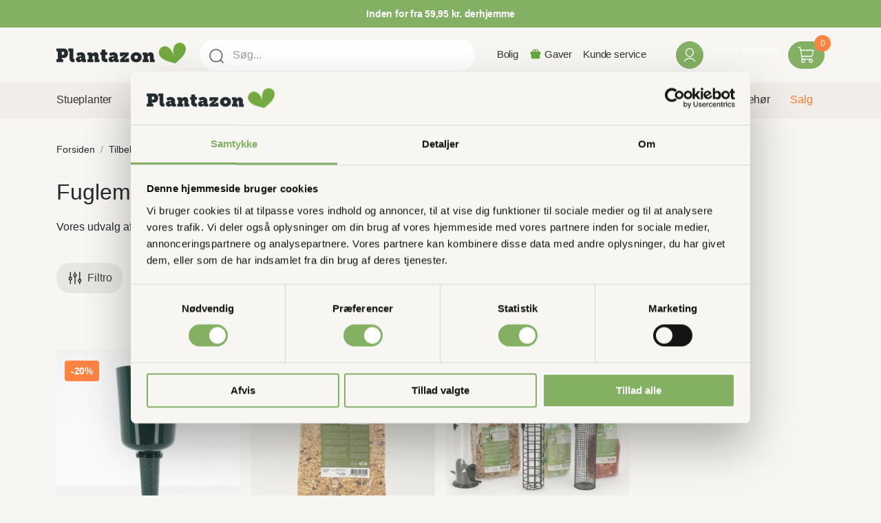

--- FILE ---
content_type: text/html; charset=UTF-8
request_url: https://www.plantazon.dk/tilbehor/dyreliv/fuglefoder
body_size: 42106
content:
 <!doctype html><html lang="da"><head prefix="og: http://ogp.me/ns# category: http://ogp.me/ns/category#"><script> var LOCALE = 'da\u002DDK'; var BASE_URL = 'https\u003A\u002F\u002Fwww.plantazon.dk\u002F'; var require = { 'baseUrl': 'https\u003A\u002F\u002Fwww.plantazon.dk\u002Fstatic\u002Ffrontend\u002Fbulbsdirect\u002Fbulbsdirect\u002Dtheme\u002D2\u002Fda_DK' };</script> <meta charset="utf-8"/>
<meta name="title" content="Fuglemad køb billigt på Plantazon.dk"/>
<meta name="description" content="Fuglemad bestil fra havecenter Plantazon.dk ✓ De billigste friske planter ✓ Havearbejde med blomstring og vækstgaranti ✓ Betal senere"/>
<meta name="keywords" content="Fuglemad, Plantazon.dk"/>
<meta name="robots" content="INDEX,FOLLOW"/>
<meta name="viewport" content="width=device-width, initial-scale=1"/>
<meta name="format-detection" content="telephone=no"/>
<title>Fuglemad køb billigt på Plantazon.dk</title>
<link  rel="stylesheet" type="text/css"  media="all" href="https://www.plantazon.dk/static/frontend/bulbsdirect/bulbsdirect-theme-2/da_DK/css/styles-m.min.css" />
<link  rel="stylesheet" type="text/css"  media="all" href="https://www.plantazon.dk/static/frontend/bulbsdirect/bulbsdirect-theme-2/da_DK/Amasty_Affiliate/css/default.min.css" />
<link  rel="stylesheet" type="text/css"  media="all" href="https://www.plantazon.dk/static/frontend/bulbsdirect/bulbsdirect-theme-2/da_DK/Amasty_Cart/css/vendor/owl.carousel.min.css" />
<link  rel="stylesheet" type="text/css"  media="all" href="https://www.plantazon.dk/static/frontend/bulbsdirect/bulbsdirect-theme-2/da_DK/Amasty_Base/vendor/slick/amslick.min.css" />
<link  rel="stylesheet" type="text/css"  media="all" href="https://www.plantazon.dk/static/frontend/bulbsdirect/bulbsdirect-theme-2/da_DK/Magezon_Core/css/mgz_bootstrap.min.css" />
<link  rel="stylesheet" type="text/css"  media="all" href="https://www.plantazon.dk/static/frontend/bulbsdirect/bulbsdirect-theme-2/da_DK/Magezon_NinjaMenus/css/styles.min.css" />
<link  rel="stylesheet" type="text/css"  media="all" href="https://www.plantazon.dk/static/frontend/bulbsdirect/bulbsdirect-theme-2/da_DK/RVSCC_Lazycat/css/widget.min.css" />
<link  rel="stylesheet" type="text/css"  media="screen and (min-width: 768px)" href="https://www.plantazon.dk/static/frontend/bulbsdirect/bulbsdirect-theme-2/da_DK/css/styles-l.min.css" />

<link  rel="stylesheet" type="text/css"  rel="stylesheet" type="text/css" href="/css/styles-2.css" />
<script  type="text/javascript"  src="https://www.plantazon.dk/static/frontend/bulbsdirect/bulbsdirect-theme-2/da_DK/requirejs/require.min.js"></script>
<script  type="text/javascript"  src="https://www.plantazon.dk/static/frontend/bulbsdirect/bulbsdirect-theme-2/da_DK/requirejs-min-resolver.min.js"></script>
<script  type="text/javascript"  src="https://www.plantazon.dk/static/frontend/bulbsdirect/bulbsdirect-theme-2/da_DK/mage/requirejs/mixins.min.js"></script>
<script  type="text/javascript"  src="https://www.plantazon.dk/static/frontend/bulbsdirect/bulbsdirect-theme-2/da_DK/magepack/requirejs-config-common.min.js"></script>
<script  type="text/javascript"  src="https://www.plantazon.dk/static/frontend/bulbsdirect/bulbsdirect-theme-2/da_DK/magepack/requirejs-config-category.min.js"></script>
<script  type="text/javascript"  src="https://www.plantazon.dk/static/frontend/bulbsdirect/bulbsdirect-theme-2/da_DK/requirejs-config.min.js"></script>
<script  type="text/javascript"  src="https://www.plantazon.dk/static/frontend/bulbsdirect/bulbsdirect-theme-2/da_DK/js/disable-jquery-migrate-warnings.min.js"></script>
<script  type="text/javascript"  src="https://www.plantazon.dk/static/frontend/bulbsdirect/bulbsdirect-theme-2/da_DK/Anowave_Ec/js/ec.min.js"></script>
<script  type="text/javascript"  src="https://www.plantazon.dk/static/frontend/bulbsdirect/bulbsdirect-theme-2/da_DK/Anowave_Ec4/js/ec4.min.js"></script>
<link  rel="canonical" href="https://www.plantazon.dk/tilbehor/dyreliv/fuglefoder" />
<link  rel="icon" type="image/x-icon" href="https://www.plantazon.dk/media/favicon/stores/13/favicon.png" />
<link  rel="shortcut icon" type="image/x-icon" href="https://www.plantazon.dk/media/favicon/stores/13/favicon.png" />
<script id="Cookiebot" src="https://consent.cookiebot.com/uc.js" data-cbid="ba1a1c57-6bfb-474f-970f-59f49cb2d3ad" type="text/javascript" async></script>

<script data-cookieconsent="ignore">
    window.dataLayer = window.dataLayer || [];
    function gtag() {
        dataLayer.push(arguments);
    }
    gtag('consent', 'default', {
        'ad_personalization': 'denied',
        'ad_storage': 'denied',
        'ad_user_data': 'denied',
        'analytics_storage': 'denied',
        'functionality_storage': 'denied',
        'personalization_storage': 'denied',
        'security_storage': 'granted',
        'wait_for_update': 500,
    });
    gtag("set", "ads_data_redaction", true);
    gtag("set", "url_passthrough", false);
</script>


<link rel="stylesheet" type="text/css" href="/css/styles-2-home.css?v=0.0.2">

<script src="/css/custom_plantazon.js"></script>

<meta name="google-site-verification" content="SNHh-OFDaoVhpHaqWiWVw5-Mi5od5-FqfqkEOGRg-h8" />

<meta name="facebook-domain-verification" content="36okr7gjvt4w45i7lepxlst0bg95lt" />

<style>
.id_289, .id_312, .id_320, .id_319, .id_98 {
    order: -1;
}
.id_285,  .id_93, .id_39 {
    order: -2;
}
.id_16, .id_5, .id_982, .id_364, .id_951, .id_363, .id_23, .id_13, .id_4 {
    order: -1;
}
.id_907, .id_906 {
    order: -2;
}
.id_219, .id_240{
    order: -2;
}
.id_195, .id_229, .id_228, .id_223, .id_235, .id_209 {
    order: -1;
}
.catalog-product-view li#openpayment_tab {
    display: none;
}

.block.newsletter .title:before {
    content: 'Rabatter i din post';
}

.additional-attributes-wrapper:before {
    content: 'Læs mere...+';
}

</style>

   <script type="text/x-magento-init">
        {
            "*": {
                "Magento_PageCache/js/form-key-provider": {
                    "isPaginationCacheEnabled":
                        0                }
            }
        }</script><script data-ommit="true" nonce="cjBicGN1cjZtMmFqcWw0YXd3MXNld3hpMHM1cWJqaHQ="></script>    <script data-ommit="true" nonce="cjBicGN1cjZtMmFqcWw0YXd3MXNld3hpMHM1cWJqaHQ=">

	window.dataLayer = window.dataLayer || [];

	 window.AEC = window.AEC || { version: "104.0.6"	};

	 AEC.Const = 
	{
		TIMING_CATEGORY_ADD_TO_CART:		'Add To Cart Time',
		TIMING_CATEGORY_REMOVE_FROM_CART:	'Remove From Cart Time',
		TIMING_CATEGORY_PRODUCT_CLICK:		'Product Detail Click Time',
		TIMING_CATEGORY_CHECKOUT:			'Checkout Time',
		TIMING_CATEGORY_CHECKOUT_STEP:		'Checkout Step Time',
		TIMING_CATEGORY_PRODUCT_WISHLIST:	'Add to Wishlist Time',
		TIMING_CATEGORY_PRODUCT_COMPARE:	'Add to Compare Time'
	};

	AEC.Const.URL 					= 'https://www.plantazon.dk/';
	AEC.Const.VARIANT_DELIMITER 	= '-';
	AEC.Const.VARIANT_DELIMITER_ATT = ':';

	 AEC.Const.CHECKOUT_STEP_SHIPPING 	= 1;
	AEC.Const.CHECKOUT_STEP_PAYMENT  	= 2;
	AEC.Const.CHECKOUT_STEP_ORDER  		= 3;

	 AEC.Const.DIMENSION_SEARCH = 18;

	 AEC.Const.COOKIE_DIRECTIVE 								= false;
	AEC.Const.COOKIE_DIRECTIVE_SEGMENT_MODE 				= false;
	AEC.Const.COOKIE_DIRECTIVE_SEGMENT_MODE_EVENTS			= ["cookieConsentGranted"];	
	AEC.Const.COOKIE_DIRECTIVE_CONSENT_GRANTED_EVENT 		= "cookieConsentGranted";
	AEC.Const.COOKIE_DIRECTIVE_CONSENT_DECLINE_EVENT 		= "cookieConsentDeclined";

	 AEC.Const.COOKIE_DIRECTIVE_CONSENT_GRANTED = AEC.CookieConsent.getConsent("cookieConsentGranted");


	 AEC.Const.COOKIE_DIRECTIVE_OVERRIDE_DECLINE = false;
	
	 AEC.Const.CATALOG_CATEGORY_ADD_TO_CART_REDIRECT_EVENT = "catalogCategoryAddToCartRedirect";

	 AEC.Message = 
	{
		confirm: 			 true,
		confirmRemoveTitle:  "Er du sikker?",
		confirmRemove: 		 "Er du sikker på du ønsker at fjerne denne vare fra indkøbskurven?"
	};
			
	AEC.storeName 			= "Plantazon DK DK";
	AEC.currencyCode	 	= "DKK";
	AEC.useDefaultValues 	= false;
	AEC.facebook 			= false;
	AEC.facebookInitParams 	= [];

	 AEC.SUPER = [];

	 AEC.CONFIGURABLE_SIMPLES = [];

	 AEC.BUNDLE = {"bundles":[],"options":[]};

	 AEC.localStorage = false;

	 AEC.summary = false;

	 AEC.reset = false;

	 AEC.tax = 1;</script> <script data-ommit="true" nonce="cjBicGN1cjZtMmFqcWw0YXd3MXNld3hpMHM1cWJqaHQ=">

    (summary => 
    {
    	if (summary)
    	{
        	let getSummary = (event) => 
        	{
            	AEC.Request.post("https:\/\/www.plantazon.dk\/datalayer\/index\/cart\/",{ event:event }, (response) => 
            	{
                	dataLayer.push(response);
               	});
            };

            ['ec.cookie.remove.item.data','ec.cookie.update.item.data','ec.cookie.add.data'].forEach(event => 
            {
            	AEC.EventDispatcher.on(event, (event => 
            	{
                	return () => 
                	{
                    	setTimeout(() => { getSummary(event); }, 2000);
                    };
                })(event));
            });
    	}
    })(AEC.summary);</script><script data-ommit="true" nonce="cjBicGN1cjZtMmFqcWw0YXd3MXNld3hpMHM1cWJqaHQ=">

    if ('undefined' !== typeof AEC && AEC.GA4)
    {
    	AEC.GA4.enabled = true;

    	 AEC.GA4.conversion_event = "purchase";

    	 AEC.GA4.currency = "DKK";

    	 AEC.GA4.quote = [];
    }</script><script data-ommit="true" nonce="cjBicGN1cjZtMmFqcWw0YXd3MXNld3hpMHM1cWJqaHQ=">

	 window.dataLayer = window.dataLayer || [];

	  var dataLayerTransport = (function()
	{
		var data = [];
		
		return {
			data:[],
			push: function(data)
			{
				this.data.push(data);
				
				return this;
			},
			serialize: function()
			{
				return this.data;
			}
		}	
	})();</script>  <script data-ommit="true" nonce="cjBicGN1cjZtMmFqcWw0YXd3MXNld3hpMHM1cWJqaHQ=">

	/* Dynamic remarketing */
	window.google_tag_params = window.google_tag_params || {};

	/* Default pagetype */
	window.google_tag_params.ecomm_pagetype = 'category';

	/* Grouped products collection */
	window.G = [];

	/**
	 * Global revenue 
	 */
	window.revenue = 0;

	/**
	 * DoubleClick
	 */
	window.DoubleClick = 
	{
		DoubleClickRevenue:	 	0,
		DoubleClickTransaction: 0,
		DoubleClickQuantity: 	0
	};
	
	 AEC.Cookie.visitor({"visitorLoginState":"Logged out","visitorLifetimeValue":0,"visitorExistingCustomer":"Nej","visitorType":"NOT LOGGED IN","currentStore":"Plantazon DK DK"}).push(dataLayer, false);

	 dataLayer.push({ pageType: "category"});</script>   <!-- Google Tag Manager -->
<script nonce="cjBicGN1cjZtMmFqcWw0YXd3MXNld3hpMHM1cWJqaHQ=">(function(w,d,s,l,i){w[l]=w[l]||[];w[l].push({'gtm.start':
new Date().getTime(),event:'gtm.js'});var f=d.getElementsByTagName(s)[0],
j=d.createElement(s),dl=l!='dataLayer'?'&l='+l:'';j.async=true;j.nonce='cjBicGN1cjZtMmFqcWw0YXd3MXNld3hpMHM1cWJqaHQ=';j.src=
'https://www.googletagmanager.com/gtm.js?id='+i+dl;f.parentNode.insertBefore(j,f);
})(window,document,'script','dataLayer','GTM-PRBRJKN');</script>
<!-- End Google Tag Manager -->  <script data-ommit="true" nonce="cjBicGN1cjZtMmFqcWw0YXd3MXNld3hpMHM1cWJqaHQ=">

    </script> <script data-ommit="true" nonce="cjBicGN1cjZtMmFqcWw0YXd3MXNld3hpMHM1cWJqaHQ=">AEC.Bind.apply({"performance":false})</script>     <link rel="prefetch" as="script" href="https://www.plantazon.dk/static/frontend/bulbsdirect/bulbsdirect-theme-2/da_DK/magepack/bundle-common.min.js"/>  <link rel="prefetch" as="script" href="https://www.plantazon.dk/static/frontend/bulbsdirect/bulbsdirect-theme-2/da_DK/magepack/bundle-category.min.js"/>  <!-- added by Trusted Shops app: Start --><script src="https://integrations.etrusted.com/applications/widget.js/v2" async defer></script><!-- End --> <style> #confirmBox, .am-related-title > .am-title { background-color: #FFFFFF; }   #confirmBox a, #confirmBox a:hover, #confirmBox a:active, #confirmBox .amrelated-confirm-header { color: #333333; }   .amcart-confirm-buttons .button { color: #FFFFFF; }   .amcart-confirm-buttons .am-btn-left { background-color: #BBBBBB; }   .amcart-confirm-buttons .am-btn-right { background-color: #FF9416; }   .amcart-confirm-buttons, .amcart-confirm-buttons .checkout, .amcart-confirm-buttons .checkout:hover, .amcart-confirm-buttons .checkout:active, .amcart-message-box, .am-related-box, #am-a-count, #am-a-count:visited, .am-related-title > .am-title { color: #444444; } </style> <style> .ec-gtm-cookie-directive > div { background: #ffffff; color: #000000; -webkit-border-radius: 8px; -moz-border-radius: 8px; -ms-border-radius: 8px; -o-border-radius: 8px; border-radius: 8px; } .ec-gtm-cookie-directive > div > div > div a.action.accept, .ec-gtm-cookie-directive > div > div > div a.action.accept-all { color: #8bc53f; } .ec-gtm-cookie-directive > div > div > div a.action.refuse, .ec-gtm-cookie-directive > div > div > div a.action.customize { color: #000000; } .ec-gtm-cookie-directive > div > div > div .ec-gtm-cookie-directive-note-toggle { color: #8bc53f; } .ec-gtm-cookie-directive-segments { background: #ffffff; } .ec-gtm-cookie-directive-segments > div input[type="checkbox"] + label:before { border:1px solid #000000; }</style><style>.hgrm4ki >a .item-icon{color:#73aa41}#ninjamenus98.ninjamenus .level0:hover > a,#ninjamenus98.ninjamenus.ninjamenus-drilldown .level0:hover > a{color:#inherit;background-color:transparent}.ngd2xfi{float:none}.ngd2xfi > .item-submenu{width:100% !important;animation-duration:0.3s}.tgogumg{height:32px}.qo6divj > .item-submenu{width:100% !important;animation-duration:0.3s}.ck4n8rn > .item-submenu{width:100% !important;animation-duration:0.3s}.v7cx86r > .item-submenu{width:100% !important;animation-duration:0.3s}.nsbw95l > .item-submenu{width:100% !important;animation-duration:0.5s}.ybaupsd > .item-submenu{width:100% !important;animation-duration:0.5s}.ji5r1bd > .item-submenu{width:100% !important;animation-duration:0.5s}.mn4osl8 > .item-submenu{width:100% !important;animation-duration:0.5s}.nhy7m4t > .item-submenu{width:100% !important;animation-duration:0.5s}.sy3r5n8 > .item-submenu{width:100% !important;animation-duration:0.5s}.ks1fpv7 > .item-submenu{width:100% !important;animation-duration:0.5s}.kdju34w > .item-submenu{width:100% !important;animation-duration:0.5s}#ninjamenus5.ninjamenus .level0:hover > a,#ninjamenus5.ninjamenus.ninjamenus-drilldown .level0:hover > a{background-color:#ffffff}</style></head><body data-container="body" data-mage-init='{"loaderAjax": {}, "loader": { "icon": "https://www.plantazon.dk/static/frontend/bulbsdirect/bulbsdirect-theme-2/da_DK/images/loader-2.gif"}}' class="plantazon_dk_dk plantazon_dk theme-2 page-with-filter page-products categorypath-tilbehor-dyreliv-fuglefoder category-fuglefoder catalog-category-view page-layout-2columns-left" id="html-body">         <div  class="ambanners ambanner-10" data-position="10" data-bannerid="" data-role="amasty-banner-container" ></div> <div class="cookie-status-message" id="cookie-status">The store will not work correctly when cookies are disabled.</div> <script type="text&#x2F;javascript">document.querySelector("#cookie-status").style.display = "none";</script> <script type="text/x-magento-init">
    {
        "*": {
            "cookieStatus": {}
        }
    }</script> <script type="text/x-magento-init">
    {
        "*": {
            "mage/cookies": {
                "expires": null,
                "path": "\u002F",
                "domain": ".www.plantazon.dk",
                "secure": true,
                "lifetime": "3600"
            }
        }
    }</script>  <noscript><div class="message global noscript"><div class="content"><p><strong>JavaScript seems to be disabled in your browser.</strong> <span> For the best experience on our site, be sure to turn on Javascript in your browser.</span></p></div></div></noscript>    <script> window.cookiesConfig = window.cookiesConfig || {}; window.cookiesConfig.secure = true; </script> <script>    require.config({
        map: {
            '*': {
                wysiwygAdapter: 'mage/adminhtml/wysiwyg/tiny_mce/tinymceAdapter'
            }
        }
    });</script>  <!-- Google Tag Manager (noscript) -->
<noscript><iframe src="https://www.googletagmanager.com/ns.html?id=GTM-PRBRJKN"
height="0" width="0" style="display:none;visibility:hidden"></iframe></noscript>
<!-- End Google Tag Manager (noscript) -->  <script type="text/x-magento-init">
{"*":{"Chessio_Matomo\/js\/tracker":{"scriptUrl":"https:\/\/phpstack-967793-4243566.cloudwaysapps.com\/matomo.js","trackerUrl":"https:\/\/phpstack-967793-4243566.cloudwaysapps.com\/matomo.php","siteId":11,"actions":[["setEcommerceView",false,false,"Fuglemad"],["enableLinkTracking",true],["setLinkTrackingTimer",500],["trackPageView"]]}}}</script>  <script>    (function (w, d) {
        w._paq = w._paq || [];
        w._paq.push(['setTrackerUrl', 'https://phpstack-967793-4243566.cloudwaysapps.com/matomo.php']);
        w._paq.push(['setSiteId', 11]);
        var g = d.createElement('script'),
            s = d.getElementsByTagName('script')[0];
        g.type = 'text/javascript';
        g.async = true;
        g.defer = true;
        g.src = 'https://phpstack-967793-4243566.cloudwaysapps.com/matomo.js';
        s.parentNode.insertBefore(g, s);
    })(window, document);</script>   <script>    (function (require, undefined) {
        'use strict';
        var moduleName = 'Chessio_Matomo/js/tracker';
        (require !== undefined) && require([moduleName], undefined, function (e) {
            if (e.requireType === 'scripterror'
                && (e.requireModules && e.requireModules[0]) === moduleName
            ) {
                require.undef(moduleName);
                define(moduleName, function () {
                    var noop = function () { /* NoOp */ };
                    var error = function () {
                        throw new Error('Failed to load Matomo module');
                    };
                    var mock = {
                        createTracker: error,
                        getMatomo: error,
                        getTracker: error,
                        push: noop
                    };
                    mock[moduleName] = noop;
                    return mock;
                });
            }
        });
    })(require);</script> <noscript><p><img src="https://phpstack-967793-4243566.cloudwaysapps.com/matomo.php?idsite=11&rec=1&url=https%3A%2F%2Fwww.plantazon.dk%2Ftilbehor%2Fdyreliv%2Ffuglefoder" style="border: 0;" alt="" /></p></noscript> <div class="widget block block-static-block"><div class="topbar_head">
<div class="home-usp">
<div class="home-usp-item check">Plant direkte fra avleren</div>
<div class="home-usp-item check">100 % vækstgaranti</div>
<div class="home-usp-item check ">Inden for fra  59,95 kr. derhjemme</div>
<div class="home-usp-item check ">Ikke godt, pengene tilbage garanti</div>
</div>
</div><span id="widget529"></span></div><div class="page-wrapper"><header class="page-header"><div class="header content"> <span data-action="toggle-nav" class="action nav-toggle"><span>Toggle Nav</span></span> <a class="logo" href="https://www.plantazon.dk/" title="logo&#x20;plantazon.dk&#x20;online&#x20;havecenter" aria-label="store logo"><img src="https://www.plantazon.dk/static/frontend/bulbsdirect/bulbsdirect-theme-2/da_DK/images/logo.svg" title="logo&#x20;plantazon.dk&#x20;online&#x20;havecenter" alt="logo&#x20;plantazon.dk&#x20;online&#x20;havecenter" width="197" height="31" /></a>   <div data-block="minicart" class="minicart-wrapper"><a class="action showcart" href="https://www.plantazon.dk/checkout/cart/" data-bind="scope: 'minicart_content'"><span class="text">Min indkøbskurv</span> <span class="counter qty empty" data-bind="css: { empty: !!getCartParam('summary_count') == false && !isLoading() }, blockLoader: isLoading"><span class="counter-number"><!-- ko text: getCartParam('summary_count') ? getCartParam('summary_count').toLocaleString(window.LOCALE) : '0' --><!-- /ko --></span> <span class="counter-label"><!-- ko if: getCartParam('summary_count') --><!-- ko text: getCartParam('summary_count').toLocaleString(window.LOCALE) --><!-- /ko --><!-- ko i18n: 'items' --><!-- /ko --><!-- /ko --></span></span></a>  <script>    require(['jquery'], function ($) {
        $('a.action.showcart').on('click', function() {
            $(document.body).trigger('processStart');
        });
    });</script>  <script>window.checkout = {"shoppingCartUrl":"https:\/\/www.plantazon.dk\/checkout\/cart\/","checkoutUrl":"https:\/\/www.plantazon.dk\/checkout\/","updateItemQtyUrl":"https:\/\/www.plantazon.dk\/checkout\/sidebar\/updateItemQty\/","removeItemUrl":"https:\/\/www.plantazon.dk\/checkout\/sidebar\/removeItem\/","imageTemplate":"Magento_Catalog\/product\/image_with_borders","baseUrl":"https:\/\/www.plantazon.dk\/","minicartMaxItemsVisible":5,"websiteId":"12","maxItemsToDisplay":10,"storeId":"13","storeGroupId":"11","agreementIds":["14"],"customerLoginUrl":"https:\/\/www.plantazon.dk\/customer\/account\/login\/referer\/aHR0cHM6Ly93d3cucGxhbnRhem9uLmRrL3RpbGJlaG9yL2R5cmVsaXYvZnVnbGVmb2Rlcg~~\/","isRedirectRequired":false,"autocomplete":"off","captcha":{"user_login":{"isCaseSensitive":false,"imageHeight":50,"imageSrc":"","refreshUrl":"https:\/\/www.plantazon.dk\/captcha\/refresh\/","isRequired":false,"timestamp":1769136718}}}</script> <script type="text/x-magento-init">
    {
        "[data-block='minicart']": {
            "Magento_Ui/js/core/app": {"components":{"minicart_content":{"children":{"subtotal.container":{"children":{"subtotal":{"children":{"subtotal.totals":{"config":{"display_cart_subtotal_incl_tax":0,"display_cart_subtotal_excl_tax":1,"template":"Magento_Tax\/checkout\/minicart\/subtotal\/totals"},"children":{"subtotal.totals.msrp":{"component":"Magento_Msrp\/js\/view\/checkout\/minicart\/subtotal\/totals","config":{"displayArea":"minicart-subtotal-hidden","template":"Magento_Msrp\/checkout\/minicart\/subtotal\/totals"}}},"component":"Magento_Tax\/js\/view\/checkout\/minicart\/subtotal\/totals"}},"component":"uiComponent","config":{"template":"Magento_Checkout\/minicart\/subtotal"}}},"component":"uiComponent","config":{"displayArea":"subtotalContainer"}},"item.renderer":{"component":"Magento_Checkout\/js\/view\/cart-item-renderer","config":{"displayArea":"defaultRenderer","template":"Magento_Checkout\/minicart\/item\/default"},"children":{"item.image":{"component":"Magento_Catalog\/js\/view\/image","config":{"template":"Magento_Catalog\/product\/image","displayArea":"itemImage"}},"checkout.cart.item.price.sidebar":{"component":"uiComponent","config":{"template":"Magento_Checkout\/minicart\/item\/price","displayArea":"priceSidebar"}}}},"extra_info":{"component":"uiComponent","config":{"displayArea":"extraInfo"}},"promotion":{"component":"uiComponent","config":{"displayArea":"promotion"}}},"config":{"itemRenderer":{"default":"defaultRenderer","simple":"defaultRenderer","virtual":"defaultRenderer"},"template":"Magento_Checkout\/minicart\/content"},"component":"Magento_Checkout\/js\/view\/minicart"}},"types":[]}        },
        "*": {
            "Magento_Ui/js/block-loader": "https\u003A\u002F\u002Fwww.plantazon.dk\u002Fstatic\u002Ffrontend\u002Fbulbsdirect\u002Fbulbsdirect\u002Dtheme\u002D2\u002Fda_DK\u002Fimages\u002Floader\u002D1.gif"
        }
    }</script></div>  <div class="block block-search" data-amsearch-wrapper="block" data-bind=" scope: 'amsearch_wrapper', mageInit: { 'Magento_Ui/js/core/app': { components: { amsearch_wrapper: { component: 'Amasty_Xsearch/js/wrapper', data: {&quot;url&quot;:&quot;https:\/\/www.plantazon.dk\/amasty_xsearch\/autocomplete\/index\/&quot;,&quot;url_result&quot;:&quot;https:\/\/www.plantazon.dk\/catalogsearch\/result\/&quot;,&quot;url_popular&quot;:&quot;https:\/\/www.plantazon.dk\/search\/term\/popular\/&quot;,&quot;isDynamicWidth&quot;:true,&quot;isProductBlockEnabled&quot;:true,&quot;width&quot;:500,&quot;displaySearchButton&quot;:false,&quot;fullWidth&quot;:false,&quot;minChars&quot;:3,&quot;delay&quot;:500,&quot;currentUrlEncoded&quot;:&quot;aHR0cHM6Ly93d3cucGxhbnRhem9uLmRrL3RpbGJlaG9yL2R5cmVsaXYvZnVnbGVmb2Rlcg~~&quot;,&quot;color_settings&quot;:[],&quot;popup_display&quot;:0,&quot;preloadEnabled&quot;:false,&quot;isSeoUrlsEnabled&quot;:false,&quot;seoKey&quot;:&quot;search&quot;,&quot;isSaveSearchInputValueEnabled&quot;:false} } } } }"><div class="block block-content" data-bind=" css: { '-opened': opened }, afterRender: initCssVariables">  <div class="field search"><div class="amsearch-input-wrapper" data-bind=" css: { '-dynamic-width': data.isDynamicWidth, '-match': $data.readyForSearch() }"><input type="text" name="q" id="search" placeholder="S&#xF8;g..." class="amsearch-input" maxlength="128" role="combobox" aria-haspopup="false" aria-autocomplete="both" autocomplete="off" aria-expanded="false" data-amsearch-block="input" data-bind=" afterRender: initInputValue, hasFocus: focused, value: inputValue, event: { keypress: onEnter }, valueUpdate: 'input'"><button class="action search" title="S&#xF8;g" data-bind="event: { click: search }"></button></div></div>    <section class="amsearch-result-section page-products" data-amsearch-js="results" style="display: none;" data-bind=" css: { '-small': $data.data.width < 700 && !$data.data.fullWidth }, afterRender: function (node) { initResultSection(node, 1) }, style: resultSectionStyles(), visible: $data.opened()"><!-- ko if: !$data.match() && $data.preload() --><!-- ko template: { name: templates.preload } --><!-- /ko --><!-- /ko --><!-- ko if: $data.match() --><!-- ko template: { name: templates.results } --><!-- /ko --><!-- /ko --><!-- ko if: $data.message() && $data.message().length --><!-- ko template: { name: templates.message } --><!-- /ko --><!-- /ko --></section></div></div><ul class="compare wrapper"> <li class="item link compare" data-bind="scope: 'compareProducts'" data-role="compare-products-link"><a class="action compare no-display" title="Sammenlign&#x20;produkter" data-bind="attr: {'href': compareProducts().listUrl}, css: {'no-display': !compareProducts().count}" >Sammenlign produkter <span class="counter qty" data-bind="text: compareProducts().countCaption"></span></a></li> <script type="text/x-magento-init">
{"[data-role=compare-products-link]": {"Magento_Ui/js/core/app": {"components":{"compareProducts":{"component":"Magento_Catalog\/js\/view\/compare-products"}}}}}</script></ul><div class="service-menu"> <div class="block ninjamenus-widget">    <div class="ninjamenus-hamburger-trigger"><div class="menu-trigger-inner"><span class="trigger-icon"><span class="line"></span> <span class="line"></span> <span class="line"></span></span>  <span class="label">MENU</span> </div></div> <div id="ninjamenus98" class="ninjamenus ninjamenus-hamburger-menu ninjamenus-horizontal ninjamenus-mobile-accordion ninjamenus-desktop header-short-menu " data-type="horizontal" data-mobile-type="accordion" data-mage-init='{"ninjamenus": {"id": "ninjamenus98","mobileBreakpoint": 200, "stick": false}}'>  <div class="magezon-builder magezon-builder-preload"><div class="ibrjexx mgz-element mgz-hidden-lg mgz-hidden-md mgz-hidden-sm mgz-hidden-xs nav-item level0"><a href="https://www.plantazon.dk/bolig" ><span class="title">Bolig</span> </a> </div><div class="hgrm4ki mgz-element gift-item mgz-hidden-sm mgz-hidden-xs nav-item level0" data-icon="fas mgz-fa-tree"><a href="https://www.plantazon.dk/gaver" ><span class="title">Gaver</span> </a> </div><div class="cdf75w0 mgz-element mgz-hidden-xs nav-item level0"><a href="https://www.plantazon.dk/kundeservice" ><span class="title">Kunde service</span> </a> </div></div>  </div>   </div></div><span id="widget514"></span><div class="panel header"> <a class="action skip contentarea" href="#contentarea"><span> Skip to Content</span></a>  <ul class="header links">  <li class="greet welcome" data-bind="scope: 'customer'"><!-- ko if: customer().fullname --><span class="logged-in" data-bind="text: new String('Velkommen, %1!'). replace('%1', customer().fullname)"></span> <!-- /ko --><!-- ko ifnot: customer().fullname --><span class="not-logged-in" data-bind="text: 'Velkommen'"></span>  <!-- /ko --></li>  <script type="text/x-magento-init">
        {
            "*": {
                "Magento_Ui/js/core/app": {
                    "components": {
                        "customer": {
                            "component": "Magento_Customer/js/view/customer"
                        }
                    }
                }
            }
        }</script>  <li class="link authorization-link" data-label="eller"><a href="https://www.plantazon.dk/customer/account/login/referer/aHR0cHM6Ly93d3cucGxhbnRhem9uLmRrL3RpbGJlaG9yL2R5cmVsaXYvZnVnbGVmb2Rlcg~~/" >Log ind</a></li><li><a href="https://www.plantazon.dk/customer/account/create/" id="idM94BCq11" >Opret en konto</a></li></ul></div></div></header>  <div class="sections nav-sections"> <div class="section-items nav-sections-items" data-mage-init='{"tabs":{"openedState":"active"}}'>  <div class="section-item-title nav-sections-item-title" data-role="collapsible"><a class="nav-sections-item-switch" data-toggle="switch" href="#store.menu">Menu</a></div><div class="section-item-content nav-sections-item-content" id="store.menu" data-role="content">   <nav class="navigation" data-action="navigation">   <div id="ninjamenus2" class="ninjamenus  ninjamenus-horizontal ninjamenus-mobile-accordion ninjamenus-desktop mobile-menu ninjamenus-top" data-type="horizontal" data-mobile-type="accordion" data-mage-init='{"ninjamenustop": {"id": "ninjamenus2","mobileBreakpoint": 768, "stick": false}}'>  <div class="magezon-builder magezon-builder-preload"><div class="xx52q9m mgz-element nav-item level0"><a href="/" ><span class="title">Home</span> </a> </div><div id="sale_menu_item" class="x6l46b1 mgz-element nav-item level0"><a href="https://www.plantazon.dk/salg" ><span class="title"><span class="sale__en">Sale</span><span class="sale__fr">Soldes</span><span class="sale__be">Solden</span></span> </a> </div><div id="pop-item" class="upspgcr mgz-element nav-item level0"><a href="https://www.plantazon.dk/haveplanter/populaere-haveplanter" ><span class="title">Populære haveplanter</span> </a> </div><div id="gifts-item" class="lmtldi4 mgz-element nav-item mega left_edge_parent_item level0"><a href="https://www.plantazon.dk/gaver" ><span class="title">Gaver</span> <i class="caret fas mgz-fa-angle-down"></i> </a> <div class="item-submenu mgz-element-inner lmtldi4-s"><div class="sr4aian mgz-element nav-item"><a href="https://www.plantazon.dk/gaver/gave-ideer" ><span class="title">Gave ideer</span> </a> </div><div class="xa9n50a mgz-element nav-item"><a href="https://www.plantazon.dk/gaver/populaere-gaver" ><span class="title">Populære gaver</span> </a> </div><div class="h1plven mgz-element nav-item"><a href="https://www.plantazon.dk/gaver/lykonskningskort" ><span class="title">Lykønskningskort</span> </a> </div></div></div><div class="qgksv5q mgz-element nav-item mega left_edge_parent_item level0"><a href="https://www.plantazon.dk/stueplanter" ><span class="title">Stueplanter</span> <i class="caret fas mgz-fa-angle-down"></i> </a> <div class="item-submenu mgz-element-inner qgksv5q-s"><div class="buhdgek mgz-element nav-item mega left_edge_parent_item"><a href="https://www.plantazon.dk/stueplanter/stue-plante-sorter" ><span class="title">Husplantesorter</span> <i class="caret fas mgz-fa-angle-down"></i> </a> <div class="item-submenu mgz-element-inner buhdgek-s"><div class="pf2ec3w mgz-element nav-item"><a href="https://www.plantazon.dk/stueplanter/aloe-vera" ><span class="title">Aloe vera</span> </a> </div><div class="h271it6 mgz-element nav-item"><a href="https://www.plantazon.dk/stueplanter/agave" ><span class="title">Agave</span> </a> </div><div class="xvkbx8u mgz-element nav-item"><a href="https://www.plantazon.dk/stueplanter/anthurium" ><span class="title">Anthurium</span> </a> </div><div class="po15fr4 mgz-element nav-item"><a href="https://www.plantazon.dk/stueplanter/begonia" ><span class="title">Begonia</span> </a> </div><div class="v73wfvd mgz-element nav-item"><a href="https://www.plantazon.dk/stueplanter/bromelia" ><span class="title">Bromelia</span> </a> </div><div class="yqaxrag mgz-element nav-item"><a href="https://www.plantazon.dk/stueplanter/calathea" ><span class="title">Calathea</span> </a> </div><div class="eumt5w7 mgz-element nav-item"><a href="https://www.plantazon.dk/stueplanter/chloropythum" ><span class="title">Chloropythum</span> </a> </div><div class="hx76b6q mgz-element nav-item"><a href="https://www.plantazon.dk/stueplanter/crassula" ><span class="title">Crassula</span> </a> </div><div class="b9cqtlt mgz-element nav-item"><a href="https://www.plantazon.dk/stueplanter/cyclamen" ><span class="title">Cyclamen</span> </a> </div><div class="xjjjt1v mgz-element nav-item"><a href="https://www.plantazon.dk/stueplanter/dieffenbachia" ><span class="title">Dieffenbachia</span> </a> </div><div class="bev9mt6 mgz-element nav-item"><a href="https://www.plantazon.dk/stueplanter/dracena" ><span class="title">Dracena</span> </a> </div><div class="saa4bo8 mgz-element nav-item"><a href="https://www.plantazon.dk/stueplanter/echeveria" ><span class="title">Echeveria</span> </a> </div><div class="ens5rhe mgz-element nav-item"><a href="#" ><span class="title">Euphorbia</span> </a> </div><div class="k8a6juc mgz-element nav-item"><a href="https://www.plantazon.dk/stueplanter/ferocactus" ><span class="title">Ferocactus</span> </a> </div><div class="kte0tc6 mgz-element nav-item"><a href="https://www.plantazon.dk/stueplanter/ficus" ><span class="title">Ficus</span> </a> </div><div class="woy481t mgz-element nav-item"><a href="https://www.plantazon.dk/stueplanter/gardenia" ><span class="title">Gardenia</span> </a> </div><div class="ob828b2 mgz-element nav-item"><a href="https://www.plantazon.dk/stueplanter/gerbera" ><span class="title">Gerbera</span> </a> </div><div class="aubg7kn mgz-element nav-item"><a href="#" ><span class="title">Guzmania</span> </a> </div><div class="jr5jfpe mgz-element nav-item"><a href="https://www.plantazon.dk/stueplanter/haworthia" ><span class="title">Haworthia</span> </a> </div><div class="ogtx7u8 mgz-element nav-item"><a href="https://www.plantazon.dk/stueplanter/vedbend" ><span class="title">Vedbend</span> </a> </div><div class="j0mde16 mgz-element nav-item"><a href="https://www.plantazon.dk/stueplanter/kalanchoe" ><span class="title">Kalanchoe</span> </a> </div><div class="n6f5euq mgz-element nav-item"><a href="https://www.plantazon.dk/stueplanter/uhyre" ><span class="title">Monstera</span> </a> </div><div class="w97fh8s mgz-element nav-item"><a href="https://www.plantazon.dk/stueplanter/opuntia" ><span class="title">Opuntia</span> </a> </div><div class="yam6o71 mgz-element nav-item"><a href="https://www.plantazon.dk/stueplanter/orkideer" ><span class="title">Orkideer</span> </a> </div><div class="ykefaep mgz-element nav-item"><a href="https://www.plantazon.dk/stueplanter/pachycereus" ><span class="title">Pachycereus</span> </a> </div><div class="yk5pkx1 mgz-element nav-item"><a href="https://www.plantazon.dk/stueplanter/sanseveria" ><span class="title">Sanseveria</span> </a> </div><div class="gtdnac8 mgz-element nav-item"><a href="https://www.plantazon.dk/stueplanter/schefflera" ><span class="title">Schefflera</span> </a> </div><div class="umii77w mgz-element nav-item"><a href="https://www.plantazon.dk/stueplanter/spathiphyllum" ><span class="title">Spathiphyllum</span> </a> </div><div class="v8xpwo6 mgz-element nav-item"><a href="#" ></a> </div></div></div><div class="qfvvgy0 mgz-element nav-item"><a href="https://www.plantazon.dk/stueplanter/alle-stueplanter" ><span class="title">Alle stueplanter</span> </a> </div><div class="b8smp6x mgz-element nav-item"><a href="https://www.plantazon.dk/stueplanter/nye-stueplanter" ><span class="title">Nye stueplanter</span> </a> </div><div class="x36vunj mgz-element nav-item"><a href="https://www.plantazon.dk/stueplanter/populaere-stueplanter" ><span class="title">Populære stueplanter</span> </a> </div><div class="mwwwrs7 mgz-element nav-item"><a href="https://www.plantazon.dk/stueplanter/stueplanter-til-salg" ><span class="title">Stueplanter til salg</span> </a> </div><div class="mkbxdtm mgz-element nav-item"><a href="https://www.plantazon.dk/stueplanter/luftrensende-anlaeg" ><span class="title">Luftrensende stueplanter</span> </a> </div><div class="qalr6wh mgz-element nav-item"><a href="https://www.plantazon.dk/stueplanter/let-at-dyrke-stueplanter" ><span class="title">Let at dyrke stueplanter</span> </a> </div><div class="tv7o5l2 mgz-element nav-item"><a href="https://www.plantazon.dk/stueplanter/blomstrende-stueplanter" ><span class="title">Blomstrende stueplanter</span> </a> </div><div class="v9gx3ij mgz-element nav-item"><a href="https://www.plantazon.dk/stueplanter/haengende-stueplanter" ><span class="title">Hængende stueplanter</span> </a> </div><div class="a86ut0v mgz-element nav-item"><a href="https://www.plantazon.dk/stueplanter/store-stueplanter" ><span class="title">Store stueplanter</span> </a> </div><div class="s43xw47 mgz-element nav-item"><a href="https://www.plantazon.dk/stueplanter/kammerplanter-med-svagt-lys" ><span class="title">Kammerplanter med svagt lys</span> </a> </div><div class="d2sx7mn mgz-element nav-item"><a href="https://www.plantazon.dk/stueplanter/collections" ><span class="title">Collections</span> </a> </div><div class="tgqtunw mgz-element nav-item"><a href="https://www.plantazon.dk/stueplanter/kunstige-planter" ><span class="title">Kunstige planter</span> </a> </div><div class="mv88rmg mgz-element nav-item"><a href="https://www.plantazon.dk/gryder-og-planter/indendors-planter" ><span class="title">Indendørs planter</span> </a> </div><div class="q9uw78p mgz-element nav-item"><a href="https://www.plantazon.dk/jord-og-godning/potte-jord" ><span class="title">Pottejord</span> </a> </div></div></div><div class="wkay8qp mgz-element nav-item mega left_edge_parent_item level0"><a href="https://www.plantazon.dk/haveplanter" ><span class="title">Haveplanter</span> <i class="caret fas mgz-fa-angle-down"></i> </a> <div class="item-submenu mgz-element-inner wkay8qp-s"><div class="qcxdtsr mgz-element nav-item mega left_edge_parent_item"><a href="https://www.plantazon.dk/haveplanter/buske" ><span class="title">Buske</span> <i class="caret fas mgz-fa-angle-down"></i> </a> <div class="item-submenu mgz-element-inner qcxdtsr-s"><div class="caetfjw mgz-element nav-item mega left_edge_parent_item"><a href="https://www.plantazon.dk/haveplanter/buske/busk-sorter" ><span class="title">Busk sorter</span> <i class="caret fas mgz-fa-angle-down"></i> </a> <div class="item-submenu mgz-element-inner caetfjw-s"><div class="wxkd6us mgz-element nav-item"><a href="https://www.plantazon.dk/haveplanter/buske/vedbend" ><span class="title">vedbend</span> </a> </div><div class="sj0y975 mgz-element nav-item"><a href="https://www.plantazon.dk/haveplanter/buske/snestorm" ><span class="title">Wisteria</span> </a> </div><div class="a3j4fgi mgz-element nav-item"><a href="https://www.plantazon.dk/haveplanter/frugt/blabaer" ><span class="title">Blåbær</span> </a> </div><div class="elvvs6o mgz-element nav-item mega left_edge_parent_item"><a href="https://www.plantazon.dk/haveplanter/buske/hortensia" ><span class="title">Hortensia</span> <i class="caret fas mgz-fa-angle-down"></i> </a> <div class="item-submenu mgz-element-inner elvvs6o-s"><div class="jjold1r mgz-element nav-item"><a href="https://www.plantazon.dk/haveplanter/buske/hortensia/arborescens" ><span class="title">Arborescens</span> </a> </div><div class="te8glsh mgz-element nav-item"><a href="https://www.plantazon.dk/haveplanter/buske/hortensia/makrophylla" ><span class="title">Macrophylla</span> </a> </div><div class="pedgbnh mgz-element nav-item"><a href="https://www.plantazon.dk/haveplanter/buske/hortensia/paniculata" ><span class="title">Paniculata</span> </a> </div><div class="erf4wgm mgz-element nav-item"><a href="https://www.plantazon.dk/haveplanter/buske/hortensia/last-ude" ><span class="title">Låst</span> </a> </div></div></div><div class="r3ue9st mgz-element nav-item"><a href="https://www.plantazon.dk/haveplanter/buske/klematis" ><span class="title">Klematis</span> </a> </div><div class="t04bb7r mgz-element nav-item"><a href="https://www.plantazon.dk/haveplanter/buske/oleander" ><span class="title">Oleander</span> </a> </div><div class="ufupxaw mgz-element nav-item"><a href="https://www.plantazon.dk/haveplanter/buske/abutilon" ><span class="title">Abutilon</span> </a> </div><div class="f7aqvl0 mgz-element nav-item"><a href="https://www.plantazon.dk/haveplanter/buske/andromeda" ><span class="title">Andromeda</span> </a> </div><div class="yi6dgum mgz-element nav-item"><a href="https://www.plantazon.dk/haveplanter/buske/azalea" ><span class="title">Azalea</span> </a> </div><div class="jw04h7f mgz-element nav-item"><a href="https://www.plantazon.dk/haveplanter/buske/berberis" ><span class="title">Berberis</span> </a> </div><div class="y7cvawm mgz-element nav-item"><a href="https://www.plantazon.dk/haveplanter/buske/brugmansia-angel-39-s-trompet" ><span class="title">Brugmansia - Engletrompet</span> </a> </div><div class="mb46xc4 mgz-element nav-item"><a href="https://www.plantazon.dk/haveplanter/buske/buddleja" ><span class="title">Buddleja</span> </a> </div><div class="vixcl3i mgz-element nav-item"><a href="https://www.plantazon.dk/haveplanter/buske/buksbom" ><span class="title">Buksbom</span> </a> </div><div class="eyg4ndw mgz-element nav-item"><a href="https://www.plantazon.dk/haveplanter/buske/kamelia" ><span class="title">Camellia</span> </a> </div><div class="t79rbka mgz-element nav-item"><a href="https://www.plantazon.dk/haveplanter/buske/campsis" ><span class="title">Campsis</span> </a> </div><div class="ek2xe95 mgz-element nav-item"><a href="https://www.plantazon.dk/haveplanter/buske/caryopteris" ><span class="title">Caryopteris</span> </a> </div><div class="akwew9h mgz-element nav-item"><a href="https://www.plantazon.dk/haveplanter/buske/ceanothus" ><span class="title">Ceanothus</span> </a> </div><div class="anqj96q mgz-element nav-item"><a href="https://www.plantazon.dk/haveplanter/buske/chaenomeles" ><span class="title">Chaenomeles</span> </a> </div><div class="cg4ctsq mgz-element nav-item"><a href="https://www.plantazon.dk/haveplanter/buske/cornus-kornel" ><span class="title">Cornus - cornel</span> </a> </div><div class="utekvsj mgz-element nav-item"><a href="https://www.plantazon.dk/haveplanter/buske/cotoneaster" ><span class="title">Cotoneaster</span> </a> </div><div class="conir2v mgz-element nav-item"><a href="https://www.plantazon.dk/haveplanter/buske/cytisus" ><span class="title">Cytisus</span> </a> </div><div class="g0bd38v mgz-element nav-item"><a href="https://www.plantazon.dk/haveplanter/buske/deutzia" ><span class="title">Deutzia</span> </a> </div><div class="ahp67nl mgz-element nav-item"><a href="https://www.plantazon.dk/haveplanter/buske/euonymus" ><span class="title">Euonymus</span> </a> </div><div class="lmw4tcr mgz-element nav-item"><a href="https://www.plantazon.dk/haveplanter/buske/hardfor-fuchsia" ><span class="title">Hardy Fuchsia</span> </a> </div><div class="tiuuh8d mgz-element nav-item"><a href="https://www.plantazon.dk/haveplanter/buske/lyng" ><span class="title">Heather</span> </a> </div><div class="pl6e845 mgz-element nav-item"><a href="https://www.plantazon.dk/haveplanter/buske/hibiscus" ><span class="title">Hibiscus</span> </a> </div><div class="qx65bg5 mgz-element nav-item"><a href="https://www.plantazon.dk/haveplanter/buske/hypericum" ><span class="title">Hypericum</span> </a> </div><div class="h750p7u mgz-element nav-item"><a href="https://www.plantazon.dk/haveplanter/buske/ilex" ><span class="title">Ilex</span> </a> </div><div class="glkqfpa mgz-element nav-item"><a href="https://www.plantazon.dk/haveplanter/buske/lonicera-kaprifolie" ><span class="title">Lonicera (kaprifolier)</span> </a> </div><div class="k33e2s2 mgz-element nav-item"><a href="https://www.plantazon.dk/haveplanter/buske/magnolia" ><span class="title">Magnolia</span> </a> </div><div class="imq9c0q mgz-element nav-item"><a href="https://www.plantazon.dk/haveplanter/buske/passionsblomst" ><span class="title">Passionsblomst</span> </a> </div><div class="m1ua3le mgz-element nav-item"><a href="https://www.plantazon.dk/haveplanter/buske/philadelphus" ><span class="title">Philadelphus</span> </a> </div><div class="lv18pqv mgz-element nav-item"><a href="https://www.plantazon.dk/haveplanter/buske/photinia" ><span class="title">Photinia</span> </a> </div><div class="qnwryoy mgz-element nav-item"><a href="https://www.plantazon.dk/haveplanter/buske/siderne" ><span class="title">Pieris</span> </a> </div><div class="ro7gj73 mgz-element nav-item"><a href="https://www.plantazon.dk/haveplanter/buske/potentilla" ><span class="title">Potentilla</span> </a> </div><div class="wmtjyik mgz-element nav-item"><a href="https://www.plantazon.dk/haveplanter/buske/rhododendron" ><span class="title">Rhododendron</span> </a> </div><div class="qnnpvgo mgz-element nav-item"><a href="https://www.plantazon.dk/haveplanter/buske/spiraea" ><span class="title">Spirea</span> </a> </div><div class="gmeudex mgz-element nav-item"><a href="https://www.plantazon.dk/haveplanter/buske/syringa-lilla-busk" ><span class="title">Syringa - lille busk</span> </a> </div><div class="myi1sd7 mgz-element nav-item"><a href="https://www.plantazon.dk/haveplanter/buske/viburnum" ><span class="title">Viburnum</span> </a> </div><div class="hho2u3w mgz-element nav-item"><a href="https://www.plantazon.dk/haveplanter/buske/vinde" ><span class="title">Vinca</span> </a> </div><div class="glr963r mgz-element nav-item"><a href="https://www.plantazon.dk/haveplanter/buske/weigela" ><span class="title">Weigel</span> </a> </div><div class="yg0hok0 mgz-element nav-item"><a href="https://www.plantazon.dk/haveplanter/buske/andre-buske" ><span class="title">Andre buske</span> </a> </div></div></div><div class="nfflohl mgz-element nav-item"><a href="https://www.plantazon.dk/haveplanter/buske/alle-buske" ><span class="title">Alle buske</span> </a> </div><div class="i4mf6ax mgz-element nav-item"><a href="https://www.plantazon.dk/haveplanter/buske/populaere-buske" ><span class="title">Populære buske</span> </a> </div><div class="g93ns8v mgz-element nav-item"><a href="https://www.plantazon.dk/haveplanter/buske/nye-buske" ><span class="title">Nye buske</span> </a> </div><div class="engfqs6 mgz-element nav-item"><a href="https://www.plantazon.dk/haveplanter/buske/buske-til-salg" ><span class="title">Buske Tilbud</span> </a> </div><div class="mob02wl mgz-element nav-item"><a href="https://www.plantazon.dk/haveplanter/buske/sommerfugl-der-tiltraekker-buske" ><span class="title">Sommerfugl, der tiltrækker buske</span> </a> </div><div class="kb1pv3g mgz-element nav-item"><a href="https://www.plantazon.dk/haveplanter/klatreplanter" ><span class="title">Klatreplanter</span> </a> </div><div class="tfou76j mgz-element nav-item"><a href="https://www.plantazon.dk/haveplanter/buske/let-at-dyrke-buske" ><span class="title">Let at dyrke buske</span> </a> </div><div class="l0mrh3m mgz-element nav-item"><a href="https://www.plantazon.dk/haveplanter/buske/stedsegronne-buske" ><span class="title">Stedsegrønne buske</span> </a> </div><div class="ulhog7t mgz-element nav-item"><a href="https://www.plantazon.dk/haveplanter/buske/efterarsfarvede-buske" ><span class="title">Efterårsfarvede buske</span> </a> </div><div class="kunek8q mgz-element nav-item"><a href="https://www.plantazon.dk/haveplanter/buske/buske-til-skygge" ><span class="title">Buske til skygge</span> </a> </div><div class="t43p7vf mgz-element nav-item"><a href="https://www.plantazon.dk/haveplanter/buske/sma-haven-buske" ><span class="title">Små haven buske</span> </a> </div><div class="ko3tv12 mgz-element nav-item"><a href="https://www.plantazon.dk/haveplanter/buske/kystbuske" ><span class="title">Kystbuske</span> </a> </div><div class="v0y9n07 mgz-element nav-item"><a href="https://www.plantazon.dk/haveplanter/buske/buske-samlinger" ><span class="title">Buske Samlinger</span> </a> </div></div></div><div class="lhd2q0m mgz-element nav-item mega left_edge_parent_item"><a href="https://www.plantazon.dk/haveplanter/stauder" ><span class="title">Stauder</span> <i class="caret fas mgz-fa-angle-down"></i> </a> <div class="item-submenu mgz-element-inner lhd2q0m-s"><div class="q1nvy6g mgz-element nav-item mega left_edge_parent_item"><a href="https://www.plantazon.dk/haveplanter/stauder/multiraciale-varianter" ><span class="title">Flerårige sorter</span> <i class="caret fas mgz-fa-angle-down"></i> </a> <div class="item-submenu mgz-element-inner q1nvy6g-s"><div class="jseihf7 mgz-element nav-item"><a href="https://www.plantazon.dk/haveplanter/stauder/achillea" ><span class="title">Achillea</span> </a> </div><div class="d9hj5po mgz-element nav-item"><a href="https://www.plantazon.dk/haveplanter/stauder/althea-stokrose" ><span class="title">Althea-Stokrose</span> </a> </div><div class="kfhyprp mgz-element nav-item"><a href="https://www.plantazon.dk/haveplanter/stauder/anemone-vindblomst" ><span class="title">Anemone - Vindblomst</span> </a> </div><div class="vyx6mp6 mgz-element nav-item"><a href="https://www.plantazon.dk/haveplanter/stauder/aquilegia-columbine" ><span class="title">Aquilegia - Columbine</span> </a> </div><div class="c046fka mgz-element nav-item"><a href="https://www.plantazon.dk/haveplanter/stauder/asclepia" ><span class="title">Asclepia</span> </a> </div><div class="asqtdwq mgz-element nav-item"><a href="https://www.plantazon.dk/haveplanter/stauder/aster" ><span class="title">Aster</span> </a> </div><div class="tl61dkh mgz-element nav-item"><a href="https://www.plantazon.dk/haveplanter/stauder/astilbe" ><span class="title">Astilbe</span> </a> </div><div class="bi0t51i mgz-element nav-item"><a href="https://www.plantazon.dk/haveplanter/stauder/astrantia-masterwort" ><span class="title">Astrantia - Masterwort</span> </a> </div><div class="jbwqy40 mgz-element nav-item"><a href="https://www.plantazon.dk/haveplanter/stauder/brunnera" ><span class="title">Brunera</span> </a> </div><div class="i0u91jj mgz-element nav-item"><a href="https://www.plantazon.dk/haveplanter/stauder/campanula-klokkeblomst" ><span class="title">Campanula - Klokkeblomst</span> </a> </div><div class="rsonlef mgz-element nav-item"><a href="https://www.plantazon.dk/haveplanter/stauder/centaurea-almindelig-knapweed" ><span class="title">Centaurea - almindelig knapweed</span> </a> </div><div class="xvxacl1 mgz-element nav-item"><a href="https://www.plantazon.dk/haveplanter/stauder/krysantemum-krysanter" ><span class="title">Krysantemum - Krysanter</span> </a> </div><div class="isd0ofn mgz-element nav-item"><a href="https://www.plantazon.dk/haveplanter/stauder/cyclamen" ><span class="title">Cyclamen</span> </a> </div><div class="taa6ejq mgz-element nav-item"><a href="https://www.plantazon.dk/haveplanter/stauder/delphinium" ><span class="title">Delphinium</span> </a> </div><div class="lon4e42 mgz-element nav-item"><a href="https://www.plantazon.dk/haveplanter/stauder/dianthus-nellignende" ><span class="title">Dianthus - nellike</span> </a> </div><div class="rjrqynt mgz-element nav-item"><a href="https://www.plantazon.dk/haveplanter/stauder/digitalis-raevebotte" ><span class="title">Digitalis - Foxglove</span> </a> </div><div class="y1btdm9 mgz-element nav-item"><a href="https://www.plantazon.dk/haveplanter/stauder/echinacea-kegleblomst" ><span class="title">Echinacea - kappeblomst</span> </a> </div><div class="wxwurk4 mgz-element nav-item"><a href="https://www.plantazon.dk/haveplanter/stauder/fuchsia" ><span class="title">Fuchsia</span> </a> </div><div class="c8h1f7d mgz-element nav-item"><a href="https://www.plantazon.dk/haveplanter/stauder/hardfor-pelargonium-tranenaeb" ><span class="title">Hardy Geranium - Tranenæb</span> </a> </div><div class="yovje64 mgz-element nav-item"><a href="https://www.plantazon.dk/haveplanter/stauder/helenium" ><span class="title">Helenium</span> </a> </div><div class="qg77dpn mgz-element nav-item"><a href="https://www.plantazon.dk/haveplanter/stauder/helleborus-fastelavensrosa" ><span class="title">Helleborus - fastelavensrosa</span> </a> </div><div class="o8nsp21 mgz-element nav-item"><a href="https://www.plantazon.dk/haveplanter/stauder/hemerocallis-dagliljer" ><span class="title">Hemerocallis - Dagliljer</span> </a> </div><div class="qhv64vy mgz-element nav-item"><a href="https://www.plantazon.dk/haveplanter/stauder/heuchera-koral-klokker" ><span class="title">Heuchera - Koralklokker</span> </a> </div><div class="ii7oeoh mgz-element nav-item"><a href="https://www.plantazon.dk/haveplanter/stauder/hosta" ><span class="title">Hosta</span> </a> </div><div class="rrd3305 mgz-element nav-item mega left_edge_parent_item"><a href="https://www.plantazon.dk/haveplanter/stauder/iriser" ><span class="title">Iriser</span> <i class="caret fas mgz-fa-angle-down"></i> </a> <div class="item-submenu mgz-element-inner rrd3305-s"><div class="dwnj8fx mgz-element nav-item"><a href="https://www.plantazon.dk/haveplanter/stauder/iriser/ensata-japanske-iris" ><span class="title">Ensata - japanske iris</span> </a> </div><div class="f08j4tm mgz-element nav-item"><a href="https://www.plantazon.dk/haveplanter/stauder/iriser/germanica-iris" ><span class="title">Germanica Iris</span> </a> </div><div class="hu8yb6x mgz-element nav-item"><a href="https://www.plantazon.dk/haveplanter/stauder/iriser/louisiana-iris" ><span class="title">Louisiana Iris</span> </a> </div><div class="dxbfk26 mgz-element nav-item"><a href="https://www.plantazon.dk/haveplanter/stauder/iriser/ko-dvaerg-iris" ><span class="title">Pumila dværg Iris</span> </a> </div><div class="hp1rbvd mgz-element nav-item"><a href="https://www.plantazon.dk/haveplanter/stauder/iriser/siberica-sibirisk-iris" ><span class="title">Siberica - Sibirisk Iris</span> </a> </div><div class="yjvs7sq mgz-element nav-item"><a href="https://www.plantazon.dk/haveplanter/stauder/iriser/iris-kombinationer" ><span class="title">Iris Combos</span> </a> </div></div></div><div class="q22mur7 mgz-element nav-item"><a href="https://www.plantazon.dk/haveplanter/stauder/kniphofia-pokerplanter" ><span class="title">Kniphofia - Pokerplanter</span> </a> </div><div class="dbv26xs mgz-element nav-item"><a href="https://www.plantazon.dk/haveplanter/stauder/lavendel" ><span class="title">Lavendel</span> </a> </div><div class="ac7gqxk mgz-element nav-item"><a href="https://www.plantazon.dk/haveplanter/stauder/liriope-abegraes" ><span class="title">Liriope - abegræs</span> </a> </div><div class="k1c7ph2 mgz-element nav-item"><a href="https://www.plantazon.dk/haveplanter/stauder/lupin" ><span class="title">Lupin</span> </a> </div><div class="a08rkuh mgz-element nav-item"><a href="https://www.plantazon.dk/haveplanter/stauder/monarda-bergamotplante" ><span class="title">Monarda - Bergamotplante</span> </a> </div><div class="sa8f6rq mgz-element nav-item"><a href="https://www.plantazon.dk/haveplanter/stauder/nepeta-katmynte" ><span class="title">Nepeta - katteurt</span> </a> </div><div class="kc7q1m9 mgz-element nav-item"><a href="https://www.plantazon.dk/haveplanter/stauder/andet" ><span class="title">Oenothera</span> </a> </div><div class="v9ec6i2 mgz-element nav-item mega left_edge_parent_item"><a href="https://www.plantazon.dk/haveplanter/stauder/graes" ><span class="title">Græs</span> <i class="caret fas mgz-fa-angle-down"></i> </a> <div class="item-submenu mgz-element-inner v9ec6i2-s"><div class="mu2gcn4 mgz-element nav-item"><a href="https://www.plantazon.dk/haveplanter/stauder/graes/calamagrostis" ><span class="title">Calamagrostis</span> </a> </div><div class="gksbgrf mgz-element nav-item"><a href="https://www.plantazon.dk/haveplanter/stauder/graes/carex" ><span class="title">Carex</span> </a> </div><div class="udkjr3d mgz-element nav-item"><a href="https://www.plantazon.dk/haveplanter/stauder/graes/miscanthus" ><span class="title">Miscanthus</span> </a> </div><div class="hyjnaml mgz-element nav-item"><a href="https://www.plantazon.dk/haveplanter/stauder/graes/pampas" ><span class="title">Pampas</span> </a> </div><div class="daii6um mgz-element nav-item"><a href="https://www.plantazon.dk/haveplanter/stauder/graes/panik" ><span class="title">Panik</span> </a> </div><div class="aoplf3l mgz-element nav-item"><a href="https://www.plantazon.dk/haveplanter/stauder/graes/pennisetum" ><span class="title">Pennisetum</span> </a> </div></div></div><div class="ale0385 mgz-element nav-item"><a href="https://www.plantazon.dk/haveplanter/stauder/paeon" ><span class="title">Pæon</span> </a> </div><div class="wa6vso6 mgz-element nav-item"><a href="https://www.plantazon.dk/haveplanter/stauder/persicaria" ><span class="title">Persicaria</span> </a> </div><div class="x3f145j mgz-element nav-item"><a href="https://www.plantazon.dk/haveplanter/stauder/platycodon" ><span class="title">Platycodon</span> </a> </div><div class="t4vxgp3 mgz-element nav-item"><a href="#" ></a> </div><div class="go9hqn1 mgz-element nav-item"><a href="https://www.plantazon.dk/haveplanter/stauder/phlox-paniculata" ><span class="title">Phlox paniculata</span> </a> </div><div class="mub768t mgz-element nav-item"><a href="https://www.plantazon.dk/haveplanter/stauder/phlox-subulata" ><span class="title">Phlox subulata</span> </a> </div><div class="xtnwvd9 mgz-element nav-item"><a href="https://www.plantazon.dk/haveplanter/stauder/valmuer" ><span class="title">Valmuer</span> </a> </div><div class="yho86ou mgz-element nav-item"><a href="https://www.plantazon.dk/haveplanter/stauder/primula" ><span class="title">Primula - Primrose</span> </a> </div><div class="rbcg9km mgz-element nav-item"><a href="https://www.plantazon.dk/haveplanter/stauder/prunella-brunel" ><span class="title">Prunella - Brunel</span> </a> </div><div class="cpo8y87 mgz-element nav-item"><a href="https://www.plantazon.dk/haveplanter/stauder/rudbeckia" ><span class="title">Rudbeckia</span> </a> </div><div class="mu1as2o mgz-element nav-item"><a href="https://www.plantazon.dk/haveplanter/stauder/salvie" ><span class="title">Salvie</span> </a> </div><div class="qo4s68d mgz-element nav-item"><a href="https://www.plantazon.dk/haveplanter/stauder/saxifrage" ><span class="title">Saxifrage</span> </a> </div><div class="okm5jw0 mgz-element nav-item"><a href="https://www.plantazon.dk/haveplanter/stauder/scabiosa" ><span class="title">Scabiosa</span> </a> </div><div class="f5wqu2m mgz-element nav-item"><a href="https://www.plantazon.dk/haveplanter/stauder/bare-star" ><span class="title">Sedum - Stenurt</span> </a> </div><div class="ebb92pn mgz-element nav-item"><a href="https://www.plantazon.dk/haveplanter/stauder/symfyt" ><span class="title">Symphytum</span> </a> </div><div class="hjf6jnj mgz-element nav-item"><a href="https://www.plantazon.dk/haveplanter/stauder/thalictrum" ><span class="title">Thalictrum</span> </a> </div><div class="gn0f7sf mgz-element nav-item"><a href="https://www.plantazon.dk/haveplanter/stauder/tricyrtis-tudse-liljer" ><span class="title">Tricyrtis - Toad Lilies</span> </a> </div><div class="rqw4pnu mgz-element nav-item"><a href="https://www.plantazon.dk/haveplanter/stauder/trollius" ><span class="title">Trollius</span> </a> </div><div class="valwmaw mgz-element nav-item"><a href="https://www.plantazon.dk/haveplanter/stauder/lilla-stedmoderblomst" ><span class="title">Lilla - stedmoderblomst</span> </a> </div><div class="dda9xes mgz-element nav-item"><a href="https://www.plantazon.dk/haveplanter/stauder/andre-stauder" ><span class="title">Andre stauder</span> </a> </div></div></div><div class="e8an3aw mgz-element nav-item"><a href="https://www.plantazon.dk/haveplanter/stauder/alle-stauder" ><span class="title">Alle stauder</span> </a> </div><div class="vol0dqt mgz-element nav-item"><a href="https://www.plantazon.dk/haveplanter/stauder/populaere-stauder" ><span class="title">Populære stauder</span> </a> </div><div class="gnw9p4v mgz-element nav-item"><a href="https://www.plantazon.dk/haveplanter/stauder/nye-stauder" ><span class="title">Nye Stauder</span> </a> </div><div class="o6ihecp mgz-element nav-item"><a href="https://www.plantazon.dk/haveplanter/stauder/stauder-til-salg" ><span class="title">Stauder Tilbud</span> </a> </div><div class="oin97jy mgz-element nav-item"><a href="https://www.plantazon.dk/haveplanter/stauder/sommerfugl-der-tiltraekker-stauder" ><span class="title">Sommerfugl, der tiltrækker stauder</span> </a> </div><div class="v0fulrf mgz-element nav-item"><a href="https://www.plantazon.dk/haveplanter/stauder/let-at-dyrke-stauder" ><span class="title">Let at dyrke stauder</span> </a> </div><div class="ab3mtwn mgz-element nav-item"><a href="https://www.plantazon.dk/haveplanter/stauder/fuld-sol-stauder" ><span class="title">Fuld sol stauder</span> </a> </div><div class="ay5yy9t mgz-element nav-item"><a href="https://www.plantazon.dk/haveplanter/stauder/jorddaekkende-stauder" ><span class="title">Jorddækkende stauder</span> </a> </div><div class="ks4ihjm mgz-element nav-item"><a href="https://www.plantazon.dk/haveplanter/stauder/stauder-til-skygge" ><span class="title">Stauder til skygge</span> </a> </div><div class="d95whem mgz-element nav-item"><a href="https://www.plantazon.dk/haveplanter/stauder/i-dag-stauder" ><span class="title">Høje stauder</span> </a> </div><div class="igx9xtg mgz-element nav-item"><a href="https://www.plantazon.dk/haveplanter/stauder/flerarige-vaerdipakker" ><span class="title">Flerårige værdipakker</span> </a> </div></div></div><div class="lmsm9ef mgz-element nav-item mega left_edge_parent_item"><a href="https://www.plantazon.dk/haveplanter/stroelse-planter" ><span class="title">Strøelse planter</span> <i class="caret fas mgz-fa-angle-down"></i> </a> <div class="item-submenu mgz-element-inner lmsm9ef-s"><div class="bn4q68f mgz-element nav-item mega left_edge_parent_item"><a href="https://www.plantazon.dk/haveplanter/stroelse-planter/sengeplante-sorter" ><span class="title">Sengeplante sorter</span> <i class="caret fas mgz-fa-angle-down"></i> </a> <div class="item-submenu mgz-element-inner bn4q68f-s"><div class="echwqp9 mgz-element nav-item"><a href="https://www.plantazon.dk/haveplanter/stroelse-planter/argyrantemum" ><span class="title">Argyranthemum</span> </a> </div><div class="pow3mbs mgz-element nav-item"><a href="#" ><span class="title">Bacopa</span> </a> </div><div class="loep789 mgz-element nav-item"><a href="https://www.plantazon.dk/haveplanter/stroelse-planter/begonia" ><span class="title">Begonia</span> </a> </div><div class="ylhe3in mgz-element nav-item"><a href="https://www.plantazon.dk/haveplanter/stroelse-planter/bellis" ><span class="title">Bellis</span> </a> </div><div class="poli0n4 mgz-element nav-item"><a href="https://www.plantazon.dk/haveplanter/stroelse-planter/bougainvillea" ><span class="title">Bougainvillea</span> </a> </div><div class="ebdm547 mgz-element nav-item"><a href="https://www.plantazon.dk/haveplanter/stroelse-planter/brugmansia" ><span class="title">Brugmansia</span> </a> </div><div class="quhcc3t mgz-element nav-item"><a href="https://www.plantazon.dk/haveplanter/stroelse-planter/travlt-lizzie" ><span class="title">Travlt lizzie</span> </a> </div><div class="jm03qpb mgz-element nav-item"><a href="https://www.plantazon.dk/haveplanter/stroelse-planter/calibrachoa" ><span class="title">Calibrachoa</span> </a> </div><div class="d23i0ge mgz-element nav-item"><a href="#" ><span class="title">Chrysanthemum</span> </a> </div><div class="yif40np mgz-element nav-item"><a href="https://www.plantazon.dk/haveplanter/stroelse-planter/cyclamen" ><span class="title">Cyclamen</span> </a> </div><div class="nejm1ka mgz-element nav-item"><a href="https://www.plantazon.dk/haveplanter/stroelse-planter/dianthus" ><span class="title">Dianthus</span> </a> </div><div class="aelrll7 mgz-element nav-item"><a href="https://www.plantazon.dk/haveplanter/stroelse-planter/dipladenia" ><span class="title">Dipladenia</span> </a> </div><div class="m3f704x mgz-element nav-item"><a href="https://www.plantazon.dk/haveplanter/stroelse-planter/fuchsia" ><span class="title">Fuchsia</span> </a> </div><div class="ehbv2j5 mgz-element nav-item"><a href="https://www.plantazon.dk/haveplanter/stroelse-planter/gazania" ><span class="title">Gazania</span> </a> </div><div class="s2x7xen mgz-element nav-item"><a href="https://www.plantazon.dk/haveplanter/stauder/gypsophila" ><span class="title">Gypsophila</span> </a> </div><div class="rdslygk mgz-element nav-item"><a href="https://www.plantazon.dk/haveplanter/stroelse-planter/hebe" ><span class="title">Hebe</span> </a> </div><div class="wqvw9x2 mgz-element nav-item"><a href="https://www.plantazon.dk/haveplanter/stroelse-planter/lobelia" ><span class="title">Lobelia</span> </a> </div><div class="ngdtg6q mgz-element nav-item"><a href="#" ><span class="title">Myosotis</span> </a> </div><div class="yn1jibe mgz-element nav-item"><a href="#" ><span class="title">Oleander</span> </a> </div><div class="hqwee4s mgz-element nav-item"><a href="https://www.plantazon.dk/haveplanter/stroelse-planter/ornithogalum" ><span class="title">Ornithogalum</span> </a> </div><div class="su9edge mgz-element nav-item"><a href="https://www.plantazon.dk/haveplanter/stroelse-planter/osteospermum" ><span class="title">Osteospermum</span> </a> </div><div class="xgoa1qm mgz-element nav-item"><a href="https://www.plantazon.dk/haveplanter/stroelse-planter/pelargonium" ><span class="title">Pelargonium</span> </a> </div><div class="o337094 mgz-element nav-item"><a href="https://www.plantazon.dk/haveplanter/stroelse-planter/petunier" ><span class="title">Petunia</span> </a> </div><div class="p4iojkg mgz-element nav-item"><a href="#" ><span class="title">Portulaca</span> </a> </div><div class="krxuw9e mgz-element nav-item"><a href="#" ><span class="title">Scaevola</span> </a> </div><div class="i4p76af mgz-element nav-item"><a href="#" ><span class="title">Senecio</span> </a> </div><div class="i3rrehk mgz-element nav-item"><a href="https://www.plantazon.dk/haveplanter/stroelse-planter/solanum" ><span class="title">Solanum</span> </a> </div><div class="bunr74c mgz-element nav-item"><a href="https://www.plantazon.dk/haveplanter/stroelse-planter/tagetes" ><span class="title">Tagetes</span> </a> </div><div class="uoa3x3x mgz-element nav-item"><a href="https://www.plantazon.dk/haveplanter/stroelse-planter/verbena" ><span class="title">Verbena</span> </a> </div><div class="u5wp09t mgz-element nav-item"><a href="https://www.plantazon.dk/haveplanter/stroelse-planter/viola-cornuta" ><span class="title">Viola cornuta</span> </a> </div><div class="muyq4i7 mgz-element nav-item"><a href="https://www.plantazon.dk/haveplanter/stroelse-planter/ranunkel" ><span class="title">Ranunkel</span> </a> </div></div></div><div class="ptma75o mgz-element nav-item"><a href="https://www.plantazon.dk/haveplanter/stroelse-planter/alle-stroplanter" ><span class="title">Alle Stauder</span> </a> </div><div class="lehi8dc mgz-element nav-item"><a href="https://www.plantazon.dk/haveplanter/stroelse-planter/befolke-stroelse-planter" ><span class="title">Populære strøelse planter</span> </a> </div><div class="rc9il87 mgz-element nav-item"><a href="https://www.plantazon.dk/haveplanter/stroelse-planter/stroplanter-til-salg" ><span class="title">Strøplanter til salg</span> </a> </div><div class="fx4dns7 mgz-element nav-item"><a href="https://www.plantazon.dk/haveplanter/stroelse-planter/nye-slentreplanter" ><span class="title">Nye strøelse planter</span> </a> </div><div class="dj462rt mgz-element nav-item"><a href="https://www.plantazon.dk/haveplanter/stroelse-planter/haenge-kurve" ><span class="title">Hængende kurve</span> </a> </div><div class="tneislr mgz-element nav-item"><a href="https://www.plantazon.dk/haveplanter/stroelse-planter/vaerdipakker-for-tillid" ><span class="title">Værdipakker til strøelse</span> </a> </div></div></div><div class="ba2a85k mgz-element nav-item mega left_edge_parent_item"><a href="https://www.plantazon.dk/haveplanter/saenk-farten" ><span class="title">Træer</span> <i class="caret fas mgz-fa-angle-down"></i> </a> <div class="item-submenu mgz-element-inner ba2a85k-s"><div class="esp9spl mgz-element nav-item"><a href="https://www.plantazon.dk/haveplanter/saenk-farten/alle-traeer" ><span class="title">Alle træer</span> </a> </div><div class="qt0fpl8 mgz-element nav-item"><a href="https://www.plantazon.dk/haveplanter/saenk-farten/populaere-traeer" ><span class="title">Populære træer</span> </a> </div><div class="keitate mgz-element nav-item"><a href="https://www.plantazon.dk/haveplanter/saenk-farten/nye-traeer" ><span class="title">Nye træer</span> </a> </div><div class="gwckvub mgz-element nav-item"><a href="https://www.plantazon.dk/haveplanter/saenk-farten/traeer-til-salg" ><span class="title">Træer til salg</span> </a> </div><div class="g0a0a60 mgz-element nav-item"><a href="https://www.plantazon.dk/haveplanter/saenk-farten/acer" ><span class="title">Acer - Ahorn</span> </a> </div><div class="rh2rggf mgz-element nav-item mega left_edge_parent_item"><a href="https://www.plantazon.dk/haveplanter/saenk-farten/naletraeer" ><span class="title">Nåletræer</span> <i class="caret fas mgz-fa-angle-down"></i> </a> <div class="item-submenu mgz-element-inner rh2rggf-s"><div class="bvo8efo mgz-element nav-item"><a href="https://www.plantazon.dk/haveplanter/saenk-farten/naletraeer/taxus-taks" ><span class="title">Taxus - taks</span> </a> </div><div class="gvfi883 mgz-element nav-item"><a href="https://www.plantazon.dk/haveplanter/saenk-farten/naletraeer/bedst-saelgende-naletraeer" ><span class="title">Bedst sælgende nåletræer</span> </a> </div><div class="lwkglu7 mgz-element nav-item"><a href="https://www.plantazon.dk/haveplanter/saenk-farten/naletraeer/nye-naletraeer" ><span class="title">Nye nåletræer</span> </a> </div><div class="xg75u2v mgz-element nav-item"><a href="https://www.plantazon.dk/haveplanter/saenk-farten/naletraeer/naletraeer-til-salg" ><span class="title">Nåletræer til salg</span> </a> </div><div class="fw1k5pb mgz-element nav-item"><a href="https://www.plantazon.dk/haveplanter/saenk-farten/naletraeer/abies-nordmanniana" ><span class="title">Abies Nordmanniana</span> </a> </div><div class="v6wv8av mgz-element nav-item"><a href="https://www.plantazon.dk/haveplanter/saenk-farten/naletraeer/chamaecyparis" ><span class="title">Chamaecyparis</span> </a> </div><div class="dlh08ll mgz-element nav-item"><a href="https://www.plantazon.dk/haveplanter/saenk-farten/naletraeer/juniperus" ><span class="title">Juniperus</span> </a> </div><div class="cqc1yf7 mgz-element nav-item"><a href="https://www.plantazon.dk/haveplanter/saenk-farten/naletraeer/picea-gran" ><span class="title">Picea - Gran</span> </a> </div><div class="fw1kwi0 mgz-element nav-item"><a href="https://www.plantazon.dk/haveplanter/saenk-farten/naletraeer/pinus" ><span class="title">Pinus</span> </a> </div><div class="hwg6kff mgz-element nav-item"><a href="https://www.plantazon.dk/haveplanter/saenk-farten/naletraeer/standard-naletraeer" ><span class="title">Standard nåletræer</span> </a> </div><div class="cl3r9jr mgz-element nav-item"><a href="https://www.plantazon.dk/haveplanter/saenk-farten/naletraeer/thujas" ><span class="title">Thujas</span> </a> </div><div class="i4d5npn mgz-element nav-item"><a href="https://www.plantazon.dk/haveplanter/saenk-farten/naletraeer/andre-naletraeer" ><span class="title">Andre nåletræer</span> </a> </div></div></div><div class="ne6i5jv mgz-element nav-item"><a href="https://www.plantazon.dk/haveplanter/saenk-farten/frugttraeer" ><span class="title">Frugttræer</span> </a> </div><div class="y8pe5hk mgz-element nav-item"><a href="https://www.plantazon.dk/haveplanter/saenk-farten/magnolia-traeer" ><span class="title">Magnolia træer</span> </a> </div><div class="e3rnx0w mgz-element nav-item"><a href="https://www.plantazon.dk/haveplanter/saenk-farten/stedsegronne-traeer" ><span class="title">Stedsegrønne træer</span> </a> </div><div class="hwliqo6 mgz-element nav-item"><a href="https://www.plantazon.dk/haveplanter/saenk-farten/sma-traeer" ><span class="title">Små træer</span> </a> </div><div class="jahb7ef mgz-element nav-item"><a href="https://www.plantazon.dk/haveplanter/gard-bring" ><span class="title">Patio træer</span> </a> </div><div class="l0ubmmv mgz-element nav-item"><a href="https://www.plantazon.dk/haveplanter/saenk-farten/andre-traeer" ><span class="title">Andre træer</span> </a> </div></div></div><div class="f4surgu mgz-element nav-item mega left_edge_parent_item"><a href="https://www.plantazon.dk/haveplanter/roser" ><span class="title">Roser</span> <i class="caret fas mgz-fa-angle-down"></i> </a> <div class="item-submenu mgz-element-inner f4surgu-s"><div class="nf5w8gu mgz-element nav-item"><a href="https://www.plantazon.dk/haveplanter/roser/alle-roser" ><span class="title">Alle roser</span> </a> </div><div class="wel2kve mgz-element nav-item"><a href="https://www.plantazon.dk/haveplanter/roser/roser-til-salg" ><span class="title">Roser til salg</span> </a> </div><div class="bdagnj5 mgz-element nav-item"><a href="https://www.plantazon.dk/haveplanter/roser/nye-roser" ><span class="title">Nye roser</span> </a> </div><div class="u3mv34y mgz-element nav-item"><a href="https://www.plantazon.dk/haveplanter/roser/klatreroser" ><span class="title">Klatreroser</span> </a> </div><div class="qmvn4hj mgz-element nav-item"><a href="https://www.plantazon.dk/haveplanter/roser/duftende-roser" ><span class="title">Duftende roser</span> </a> </div><div class="n67x2f6 mgz-element nav-item"><a href="https://www.plantazon.dk/haveplanter/roser/bunddaekke-roser" ><span class="title">Ground Cover Roses</span> </a> </div><div class="qotmdcq mgz-element nav-item"><a href="https://www.plantazon.dk/haveplanter/roser/potte-roser" ><span class="title">Potte roser</span> </a> </div><div class="pg9jf1d mgz-element nav-item"><a href="https://www.plantazon.dk/haveplanter/roser/standard-roser" ><span class="title">Standard roser</span> </a> </div><div class="baft5tl mgz-element nav-item"><a href="https://www.plantazon.dk/haveplanter/roser/floribunda-roser" ><span class="title">Floribunda roser</span> </a> </div><div class="xdcjbv1 mgz-element nav-item"><a href="https://www.plantazon.dk/haveplanter/roser/hybrid-te-roser" ><span class="title">Hybrid til roser</span> </a> </div><div class="rbxfhmo mgz-element nav-item"><a href="https://www.plantazon.dk/haveplanter/roser/rufsede-roser" ><span class="title">Rufsede roser</span> </a> </div><div class="r2mq2gd mgz-element nav-item"><a href="https://www.plantazon.dk/haveplanter/roser/rose-kombinationer" ><span class="title">Rose Combos</span> </a> </div></div></div><div class="bc11fd2 mgz-element nav-item mega left_edge_parent_item"><a href="https://www.plantazon.dk/haveplanter/kulmule" ><span class="title">Hække</span> <i class="caret fas mgz-fa-angle-down"></i> </a> <div class="item-submenu mgz-element-inner bc11fd2-s"><div class="iq6wjlw mgz-element nav-item"><a href="https://www.plantazon.dk/haveplanter/kulmule/alle-krog" ><span class="title">Alle hække</span> </a> </div><div class="uo6ckva mgz-element nav-item"><a href="https://www.plantazon.dk/haveplanter/kulmule/populaer-krog" ><span class="title">Populære Hække</span> </a> </div><div class="mgbkt3t mgz-element nav-item"><a href="https://www.plantazon.dk/haveplanter/kulmule/krog-til-salg" ><span class="title">Hække til salg</span> </a> </div><div class="sbguux5 mgz-element nav-item"><a href="https://www.plantazon.dk/haveplanter/kulmule/krog" ><span class="title">Nye hække</span> </a> </div><div class="i2loett mgz-element nav-item"><a href="https://www.plantazon.dk/haveplanter/kulmule/hurtigt-voksende" ><span class="title">Hurtigt voksende</span> </a> </div><div class="k67mhpu mgz-element nav-item"><a href="https://www.plantazon.dk/haveplanter/kulmule/stedsegron" ><span class="title">Stedsegrøn</span> </a> </div><div class="cm2n219 mgz-element nav-item"><a href="https://www.plantazon.dk/haveplanter/kulmule/blomstrende" ><span class="title">Blomstrende</span> </a> </div><div class="ctmkqb9 mgz-element nav-item"><a href="https://www.plantazon.dk/haveplanter/kulmule/kornmark" ><span class="title">Grænsehække</span> </a> </div><div class="k6oqnv9 mgz-element nav-item"><a href="https://www.plantazon.dk/haveplanter/kulmule/naletraes-haekke" ><span class="title">Nåletræs hække</span> </a> </div><div class="y3pcuvq mgz-element nav-item"><a href="https://www.plantazon.dk/haveplanter/kulmule/lovfaeelende-haekke" ><span class="title">Løvfældende hække</span> </a> </div><div class="m8q9slh mgz-element nav-item"><a href="https://www.plantazon.dk/haveplanter/kulmule/uigennemtraengelige-haekke" ><span class="title">Uigennemtrængelige hække</span> </a> </div></div></div><div class="yr82psw mgz-element nav-item mega left_edge_parent_item"><a href="https://www.plantazon.dk/haveplanter/frugt" ><span class="title">Frugt</span> <i class="caret fas mgz-fa-angle-down"></i> </a> <div class="item-submenu mgz-element-inner yr82psw-s"><div class="emxaqfl mgz-element nav-item mega left_edge_parent_item"><a href="https://www.plantazon.dk/haveplanter/frugt/frugtplantesorter" ><span class="title">Frugtplantesorter</span> <i class="caret fas mgz-fa-angle-down"></i> </a> <div class="item-submenu mgz-element-inner emxaqfl-s"><div class="jx74594 mgz-element nav-item"><a href="https://www.plantazon.dk/haveplanter/frugt/aebletraer" ><span class="title">Æbletræer</span> </a> </div><div class="dmfn34a mgz-element nav-item"><a href="https://www.plantazon.dk/haveplanter/frugt/baer" ><span class="title">Bær</span> </a> </div><div class="qkiewmm mgz-element nav-item"><a href="https://www.plantazon.dk/haveplanter/frugt/brambaer" ><span class="title">Brombær</span> </a> </div><div class="x8uoe0l mgz-element nav-item"><a href="https://www.plantazon.dk/haveplanter/frugt/kirsebaertraeer" ><span class="title">Kirsebærtræer</span> </a> </div><div class="hg5ryll mgz-element nav-item"><a href="https://www.plantazon.dk/haveplanter/frugt/citrus-traeer" ><span class="title">Citrus træer</span> </a> </div><div class="pu6aupn mgz-element nav-item"><a href="https://www.plantazon.dk/haveplanter/frugt/fig" ><span class="title">Fig</span> </a> </div><div class="oweunfo mgz-element nav-item"><a href="https://www.plantazon.dk/haveplanter/frugt/vindruer" ><span class="title">Vindruer</span> </a> </div><div class="y965a69 mgz-element nav-item"><a href="https://www.plantazon.dk/haveplanter/frugt/kiwi-planter" ><span class="title">Kiwi plante</span> </a> </div><div class="srrtluw mgz-element nav-item"><a href="https://www.plantazon.dk/haveplanter/frugt/oliventraeer" ><span class="title">Oliventræer</span> </a> </div><div class="n9nhg2d mgz-element nav-item"><a href="https://www.plantazon.dk/haveplanter/frugt/give-vaek" ><span class="title">Ferskentræer</span> </a> </div><div class="gtp8h49 mgz-element nav-item"><a href="https://www.plantazon.dk/haveplanter/frugt/paretraeer" ><span class="title">Pæretræer</span> </a> </div><div class="tqn62r5 mgz-element nav-item"><a href="https://www.plantazon.dk/haveplanter/frugt/blomstertraeer" ><span class="title">Blommetræer</span> </a> </div><div class="qjtgwvf mgz-element nav-item"><a href="https://www.plantazon.dk/haveplanter/frugt/hindbaer" ><span class="title">Hindbær</span> </a> </div><div class="dpnyw3l mgz-element nav-item"><a href="https://www.plantazon.dk/haveplanter/frugt/jordbaerplanter" ><span class="title">Jordbærplanter</span> </a> </div></div></div><div class="yfj34b5 mgz-element nav-item"><a href="https://www.plantazon.dk/haveplanter/frugt/alle-frugtplanter" ><span class="title">Alle frugtplanter</span> </a> </div><div class="qi5kvfl mgz-element nav-item"><a href="https://www.plantazon.dk/haveplanter/frugt/populaere-frugtplanter" ><span class="title">Populære frugtplanter</span> </a> </div><div class="jthd0k7 mgz-element nav-item"><a href="https://www.plantazon.dk/haveplanter/frugt/frugttraeer-til-salg" ><span class="title">Frugtplanter tilbud</span> </a> </div><div class="kklmsj6 mgz-element nav-item"><a href="https://www.plantazon.dk/haveplanter/frugt/nye-frugtplanter" ><span class="title">Nye typer frugt</span> </a> </div><div class="llbel7t mgz-element nav-item"><a href="#" ><span class="title">Delivered with fruit</span> </a> </div><div class="vfyy2ai mgz-element nav-item"><a href="https://www.plantazon.dk/haveplanter/frugt/sma-frugtplanter" ><span class="title">Små frugtplanter</span> </a> </div><div class="s704oeu mgz-element nav-item"><a href="https://www.plantazon.dk/haveplanter/frugt/frugtplantevaerdipakker" ><span class="title">Frugtplanteværdipakker</span> </a> </div></div></div><div class="k2mxocs mgz-element nav-item"><a href="https://www.plantazon.dk/haveplanter/stauder/graes" ><span class="title">Græs</span> </a> </div><div class="gxg3vkb mgz-element nav-item"><a href="https://www.plantazon.dk/haveplanter/damplanter" ><span class="title">Damplanter</span> </a> </div><div class="gm9xv4w mgz-element nav-item"><a href="https://www.plantazon.dk/haveplanter/gard-bring" ><span class="title">Patio træer</span> </a> </div><div class="fm8m1un mgz-element nav-item"><a href="https://www.plantazon.dk/haveplanter/plante-samlinger" ><span class="title">Plantekombinationer</span> </a> </div><div class="hxxotfu mgz-element nav-item"><a href="https://www.plantazon.dk/haveplanter/alle-haveplanter" ><span class="title">Alle haveplanter</span> </a> </div><div class="lxqh3ut mgz-element nav-item"><a href="https://www.plantazon.dk/haveplanter/nye-haveplanter" ><span class="title">Nye haveplanter</span> </a> </div><div class="mqirb35 mgz-element nav-item"><a href="https://www.plantazon.dk/top-10s/top-10-haveplanter" ><span class="title">Populære haveplanter</span> </a> </div><div class="pg4xx3r mgz-element nav-item"><a href="https://www.plantazon.dk/haveplanter/haveplanter-til-salg" ><span class="title">Haveplanter til salg</span> </a> </div></div></div><div class="g0gmr1d mgz-element nav-item mega left_edge_parent_item level0"><a href="https://www.plantazon.dk/blomsterlog" ><span class="title">Blomsterløg</span> <i class="caret fas mgz-fa-angle-down"></i> </a> <div class="item-submenu mgz-element-inner g0gmr1d-s"><div class="asgc7jd mgz-element nav-item"><a href="https://www.plantazon.dk/blomsterlog/helblomstret-log" ><span class="title">Alle løgblomster</span> </a> </div><div class="bwai1r0 mgz-element nav-item mega left_edge_parent_item"><a href="https://www.plantazon.dk/blomsterlog/blomsterpaeresorter" ><span class="title">Blomsterpæresorter</span> <i class="caret fas mgz-fa-angle-down"></i> </a> <div class="item-submenu mgz-element-inner bwai1r0-s"><div class="sf2op45 mgz-element nav-item"><a href="https://www.plantazon.dk/blomsterlog/tulipaner" ><span class="title">Tulipaner</span> </a> </div><div class="cewj2qh mgz-element nav-item"><a href="https://www.plantazon.dk/blomsterlog/amaryllis" ><span class="title">Amaryllis</span> </a> </div><div class="s56ehso mgz-element nav-item"><a href="https://www.plantazon.dk/blomsterlog/krokus" ><span class="title">Krokus</span> </a> </div><div class="mdx1g98 mgz-element nav-item"><a href="https://www.plantazon.dk/blomsterlog/narcisser" ><span class="title">Påskeliljer</span> </a> </div><div class="k7bfctd mgz-element nav-item"><a href="https://www.plantazon.dk/blomsterlog/hyacinter" ><span class="title">Hyacinter</span> </a> </div><div class="t9mtfh4 mgz-element nav-item"><a href="https://www.plantazon.dk/blomsterlog/dahlia" ><span class="title">Dahlia</span> </a> </div><div class="mcth11s mgz-element nav-item"><a href="https://www.plantazon.dk/blomsterlog/allium" ><span class="title">Allium</span> </a> </div><div class="ryapojw mgz-element nav-item"><a href="https://www.plantazon.dk/blomsterlog/xia" ><span class="title">Ixia</span> </a> </div><div class="fn5ms8i mgz-element nav-item"><a href="https://www.plantazon.dk/blomsterlog/anemone-paerer" ><span class="title">Anemone pærer</span> </a> </div><div class="jgxgx3a mgz-element nav-item"><a href="https://www.plantazon.dk/blomsterlog/begonia" ><span class="title">Begonia</span> </a> </div><div class="qv0n85y mgz-element nav-item"><a href="https://www.plantazon.dk/blomsterlog/canna" ><span class="title">Canna</span> </a> </div><div class="r2vyqcr mgz-element nav-item"><a href="https://www.plantazon.dk/blomsterlog/calla" ><span class="title">Calla</span> </a> </div><div class="dx8ubv3 mgz-element nav-item"><a href="https://www.plantazon.dk/blomsterlog/freesia" ><span class="title">Freesia</span> </a> </div><div class="y0gayvc mgz-element nav-item"><a href="https://www.plantazon.dk/blomsterlog/colchicum" ><span class="title">Colchicum</span> </a> </div><div class="ogrcu72 mgz-element nav-item"><a href="https://www.plantazon.dk/blomsterlog/eremurus" ><span class="title">Eremurus</span> </a> </div><div class="dqiw9l7 mgz-element nav-item"><a href="https://www.plantazon.dk/blomsterlog/fritellarias" ><span class="title">Fritellarias</span> </a> </div><div class="nn597x2 mgz-element nav-item"><a href="https://www.plantazon.dk/blomsterlog/gladioler" ><span class="title">Gladioli</span> </a> </div><div class="eofi0qs mgz-element nav-item"><a href="https://www.plantazon.dk/blomsterlog/muscari" ><span class="title">Muscari</span> </a> </div><div class="ewc05l8 mgz-element nav-item"><a href="https://www.plantazon.dk/blomsterlog/oxalis" ><span class="title">Oxalis</span> </a> </div><div class="soua2hs mgz-element nav-item"><a href="https://www.plantazon.dk/blomsterlog/ranunkel" ><span class="title">Ranunkel</span> </a> </div><div class="sourf1t mgz-element nav-item"><a href="https://www.plantazon.dk/blomsterlog/ornithogalum" ><span class="title">Ornithogalum</span> </a> </div><div class="crgx1ld mgz-element nav-item"><a href="https://www.plantazon.dk/blomsterlog/ligge" ><span class="title">Leukom</span> </a> </div><div class="f2029oq mgz-element nav-item"><a href="https://www.plantazon.dk/blomsterlog/camassia" ><span class="title">Camassia</span> </a> </div><div class="n8wwj45 mgz-element nav-item"><a href="https://www.plantazon.dk/blomsterlog/krokosmi" ><span class="title">Krokosmi</span> </a> </div><div class="oyalhvk mgz-element nav-item"><a href="https://www.plantazon.dk/blomsterlog/liljer" ><span class="title">Lillies</span> </a> </div><div class="o4tet22 mgz-element nav-item"><a href="https://www.plantazon.dk/blomsterlog/hollandsk-iris" ><span class="title">Hollandsk Iris</span> </a> </div><div class="h9ha5ug mgz-element nav-item"><a href="https://www.plantazon.dk/blomsterlog/eucomis" ><span class="title">Eucomis</span> </a> </div><div class="th4gbuw mgz-element nav-item"><a href="#" ><span class="title">Triteleia</span> </a> </div><div class="op4ebpb mgz-element nav-item"><a href="https://www.plantazon.dk/blomsterlog/anden-blomst-log" ><span class="title">Andre blomsterløg</span> </a> </div></div></div><div class="d4rk9vp mgz-element nav-item"><a href="https://www.plantazon.dk/blomsterlog/varsel-log" ><span class="title">Forårblomstrende løg</span> </a> </div><div class="pok3dda mgz-element nav-item"><a href="https://www.plantazon.dk/blomsterlog/sommerblomstrende-log" ><span class="title">Sommerblomstrende løg</span> </a> </div><div class="h7f24ob mgz-element nav-item"><a href="https://www.plantazon.dk/blomsterlog/indendors-blomsterlog" ><span class="title">Indendørs blomsterløg</span> </a> </div><div class="m6rselh mgz-element nav-item"><a href="https://www.plantazon.dk/blomsterlog/naturalisering-af-blomsterlog" ><span class="title">Naturalisering af blomsterløg</span> </a> </div><div class="d75rllm mgz-element nav-item"><a href="https://www.plantazon.dk/blomsterlog/potteblomst-log" ><span class="title">Blomsterløg i potte</span> </a> </div><div class="w5rt3ra mgz-element nav-item"><a href="https://www.plantazon.dk/blomsterlog/ny-blomst-log" ><span class="title">Nye blomsterløg</span> </a> </div><div class="kq5egws mgz-element nav-item"><a href="https://www.plantazon.dk/blomsterlog/populaer-blomsterlog" ><span class="title">Populære blomsterløg</span> </a> </div><div class="ijfbshd mgz-element nav-item"><a href="https://www.plantazon.dk/blomsterlog/blomsterlog-til-salg" ><span class="title">Blomsterløg til salg</span> </a> </div></div></div><div class="chwsn4i mgz-element nav-item mega left_edge_parent_item level0"><a href="https://www.plantazon.dk/haveplanter/saenk-farten" ><span class="title">Træer</span> <i class="caret fas mgz-fa-angle-down"></i> </a> <div class="item-submenu mgz-element-inner chwsn4i-s"><div class="yelt4f8 mgz-element nav-item"><a href="https://www.plantazon.dk/haveplanter/saenk-farten/alle-traeer" ><span class="title">Alle træer</span> </a> </div><div class="pnco637 mgz-element nav-item"><a href="https://www.plantazon.dk/bonsai-og-mere/ny-bonsai-traeer" ><span class="title">Nye bonsai træer</span> </a> </div><div class="urwgmce mgz-element nav-item"><a href="https://www.plantazon.dk/top-10s/top-10-traeer" ><span class="title">Populære træer</span> </a> </div><div class="fwqft6r mgz-element nav-item"><a href="https://www.plantazon.dk/bonsai-og-mere/bonsai-traeer-til-salg" ><span class="title">Bonsai træer til salg</span> </a> </div></div></div><div class="kdpwv0h mgz-element nav-item mega left_edge_parent_item level0"><a href="https://www.plantazon.dk/bonsai-og-mere" ><span class="title">Bonsai</span> <i class="caret fas mgz-fa-angle-down"></i> </a> <div class="item-submenu mgz-element-inner kdpwv0h-s"><div class="qdb8pkt mgz-element nav-item"><a href="https://www.plantazon.dk/bonsai-og-mere/al-bonsai" ><span class="title">Al bonsai</span> </a> </div><div class="hflar9e mgz-element nav-item"><a href="https://www.plantazon.dk/bonsai-og-mere/ny-bonsai-traeer" ><span class="title">Nye bonsai træer</span> </a> </div><div class="f7upixl mgz-element nav-item"><a href="https://www.plantazon.dk/bonsai-og-mere/populaer-bonsai" ><span class="title">Populær bonsai</span> </a> </div><div class="ynsjtmq mgz-element nav-item"><a href="https://www.plantazon.dk/bonsai-og-mere/bonsai-traeer-til-salg" ><span class="title">Bonsai træer til salg</span> </a> </div><div class="vm2yu8s mgz-element nav-item"><a href="https://www.plantazon.dk/bonsai-og-mere/indendors-bonsai-traeer" ><span class="title">Indendørs Bonsai træer</span> </a> </div><div class="e5clt99 mgz-element nav-item"><a href="https://www.plantazon.dk/bonsai-og-mere/bonsai-traeer" ><span class="title">Bonsai træer</span> </a> </div><div class="ljo59rx mgz-element nav-item"><a href="https://www.plantazon.dk/bonsai-og-mere/bonsai-ornamenter" ><span class="title">Bonsai ornamenter</span> </a> </div><div class="j7r0rna mgz-element nav-item"><a href="https://www.plantazon.dk/bonsai-og-mere/bonsai-plantager" ><span class="title">Bonsai plantager</span> </a> </div><div class="qbrgw65 mgz-element nav-item"><a href="https://www.plantazon.dk/bonsai-og-mere/bonsai-waerktojer" ><span class="title">Bonsai værktøjer</span> </a> </div><div class="lmcrrku mgz-element nav-item"><a href="https://www.plantazon.dk/bonsai-og-mere/bonsai-godbid" ><span class="title">Bonsai-gødning</span> </a> </div></div></div><div class="afbcix1 mgz-element nav-item mega left_edge_parent_item level0"><a href="https://www.plantazon.dk/haveplanter/frugt" ><span class="title">Frugt</span> <i class="caret fas mgz-fa-angle-down"></i> </a> <div class="item-submenu mgz-element-inner afbcix1-s"><div class="hw3s7kn mgz-element nav-item"><a href="https://www.plantazon.dk/haveplanter/frugt/alle-frugtplanter" ><span class="title">Alle frugtplanter</span> </a> </div><div class="hxoowsd mgz-element nav-item mega left_edge_parent_item"><a href="https://www.plantazon.dk/haveplanter/frugt/frugtplantesorter" ><span class="title">Frugtplantesorter</span> <i class="caret fas mgz-fa-angle-down"></i> </a> <div class="item-submenu mgz-element-inner hxoowsd-s"><div class="kfd9fle mgz-element nav-item"><a href="https://www.plantazon.dk/haveplanter/frugt/aebletraer" ><span class="title">Æbletræer</span> </a> </div><div class="l27l44g mgz-element nav-item"><a href="https://www.plantazon.dk/haveplanter/frugt/brambaer" ><span class="title">Brombær</span> </a> </div><div class="gcy90hf mgz-element nav-item"><a href="https://www.plantazon.dk/haveplanter/frugt/blabaer" ><span class="title">Blåbær</span> </a> </div><div class="e3udql0 mgz-element nav-item"><a href="https://www.plantazon.dk/haveplanter/frugt/kirsebaertraeer" ><span class="title">Kirsebærtræer</span> </a> </div><div class="as48u9o mgz-element nav-item"><a href="https://www.plantazon.dk/haveplanter/frugt/citrus-traeer" ><span class="title">Citrus træer</span> </a> </div><div class="tpp7ols mgz-element nav-item"><a href="https://www.plantazon.dk/haveplanter/frugt/tranebaer" ><span class="title">Tranebær</span> </a> </div><div class="dx9bkht mgz-element nav-item"><a href="https://www.plantazon.dk/haveplanter/frugt/fig" ><span class="title">Fig</span> </a> </div><div class="p9o6n53 mgz-element nav-item"><a href="https://www.plantazon.dk/haveplanter/frugt/stikkelsbaer" ><span class="title">Stikkelsbær</span> </a> </div><div class="n5qjiwy mgz-element nav-item"><a href="https://www.plantazon.dk/haveplanter/frugt/vindruer" ><span class="title">Vindruer</span> </a> </div><div class="e9p164m mgz-element nav-item"><a href="https://www.plantazon.dk/haveplanter/frugt/kiwi-planter" ><span class="title">Kiwi plante</span> </a> </div><div class="ro1lcd2 mgz-element nav-item"><a href="https://www.plantazon.dk/haveplanter/frugt/oliventraeer" ><span class="title">Oliventræer</span> </a> </div><div class="y88d42k mgz-element nav-item"><a href="https://www.plantazon.dk/haveplanter/frugt/give-vaek" ><span class="title">Ferskentræer</span> </a> </div><div class="odbgolx mgz-element nav-item"><a href="https://www.plantazon.dk/haveplanter/frugt/paretraeer" ><span class="title">Pæretræer</span> </a> </div><div class="gd4gn9l mgz-element nav-item"><a href="https://www.plantazon.dk/haveplanter/frugt/blomstertraeer" ><span class="title">Blommetræer</span> </a> </div><div class="wdcdcu5 mgz-element nav-item"><a href="https://www.plantazon.dk/haveplanter/frugt/hindbaer" ><span class="title">Hindbær</span> </a> </div><div class="uflr3wv mgz-element nav-item"><a href="https://www.plantazon.dk/haveplanter/frugt/jordbaerplanter" ><span class="title">Jordbærplanter</span> </a> </div><div class="vuv64xm mgz-element nav-item"><a href="https://www.plantazon.dk/haveplanter/frugt/hvidbaer" ><span class="title">Hvidbær</span> </a> </div><div class="i1fvkpg mgz-element nav-item"><a href="https://www.plantazon.dk/haveplanter/frugt/anden-frugt" ><span class="title">Anden frugt</span> </a> </div></div></div><div class="t7e84ud mgz-element nav-item"><a href="https://www.plantazon.dk/haveplanter/frugt/nye-frugtplanter" ><span class="title">Nye typer frugt</span> </a> </div><div class="l9nllhc mgz-element nav-item"><a href="https://www.plantazon.dk/haveplanter/frugt/populaere-frugtplanter" ><span class="title">Populære frugtplanter</span> </a> </div><div class="vmhumwg mgz-element nav-item"><a href="https://www.plantazon.dk/haveplanter/frugt/frugttraeer-til-salg" ><span class="title">Frugtplanter tilbud</span> </a> </div></div></div><div class="v7jeu17 mgz-element nav-item mega left_edge_parent_item level0"><a href="https://www.plantazon.dk/haveplanter/kulmule" ><span class="title">Hække</span> <i class="caret fas mgz-fa-angle-down"></i> </a> <div class="item-submenu mgz-element-inner v7jeu17-s"><div class="x57u55t mgz-element nav-item"><a href="https://www.plantazon.dk/haveplanter/kulmule/alle-krog" ><span class="title">Alle hække</span> </a> </div><div class="wr1wajr mgz-element nav-item"><a href="https://www.plantazon.dk/haveplanter/kulmule/populaer-krog" ><span class="title">Populære Hække</span> </a> </div><div class="oqmk31a mgz-element nav-item"><a href="https://www.plantazon.dk/haveplanter/kulmule/krog" ><span class="title">Nye hække</span> </a> </div><div class="qn2m4ey mgz-element nav-item"><a href="https://www.plantazon.dk/haveplanter/kulmule/krog-til-salg" ><span class="title">Hække til salg</span> </a> </div><div class="p6u379d mgz-element nav-item"><a href="https://www.plantazon.dk/haveplanter/kulmule/kornmark" ><span class="title">Grænsehække</span> </a> </div><div class="fov8y19 mgz-element nav-item"><a href="https://www.plantazon.dk/haveplanter/kulmule/naletraes-haekke" ><span class="title">Nåletræs hække</span> </a> </div><div class="e8jl77s mgz-element nav-item"><a href="https://www.plantazon.dk/haveplanter/kulmule/lovfaeelende-haekke" ><span class="title">Løvfældende hække</span> </a> </div><div class="pp4y22d mgz-element nav-item"><a href="https://www.plantazon.dk/haveplanter/kulmule/stedsegron" ><span class="title">Stedsegrøn</span> </a> </div><div class="dyg42yy mgz-element nav-item"><a href="https://www.plantazon.dk/haveplanter/kulmule/blomstrende" ><span class="title">Blomstrende</span> </a> </div><div class="lvi72q5 mgz-element nav-item"><a href="https://www.plantazon.dk/haveplanter/kulmule/uigennemtraengelige-haekke" ><span class="title">Uigennemtrængelige hække</span> </a> </div></div></div><div class="nhrq4g4 mgz-element nav-item mega left_edge_parent_item level0"><a href="https://www.plantazon.dk/haveplanter/roser" ><span class="title">Roser</span> <i class="caret fas mgz-fa-angle-down"></i> </a> <div class="item-submenu mgz-element-inner nhrq4g4-s"><div class="w3vviup mgz-element nav-item"><a href="https://www.plantazon.dk/haveplanter/roser/alle-roser" ><span class="title">Alle roser</span> </a> </div><div class="owctfj8 mgz-element nav-item"><a href="https://www.plantazon.dk/haveplanter/roser/befolke-roser" ><span class="title">Populære roser</span> </a> </div><div class="al5nevv mgz-element nav-item"><a href="https://www.plantazon.dk/haveplanter/roser/nye-roser" ><span class="title">Nye roser</span> </a> </div><div class="ui7f684 mgz-element nav-item"><a href="https://www.plantazon.dk/haveplanter/roser/roser-til-salg" ><span class="title">Roser til salg</span> </a> </div><div class="w2v7b2y mgz-element nav-item"><a href="https://www.plantazon.dk/haveplanter/roser/bunddaekke-roser" ><span class="title">Ground Cover Roses</span> </a> </div><div class="swtr6d8 mgz-element nav-item"><a href="https://www.plantazon.dk/haveplanter/roser/klatreroser" ><span class="title">Klatreroser</span> </a> </div><div class="fa2qibf mgz-element nav-item"><a href="https://www.plantazon.dk/haveplanter/roser/floribunda-roser" ><span class="title">Floribunda roser</span> </a> </div><div class="os1ko9n mgz-element nav-item"><a href="https://www.plantazon.dk/haveplanter/roser/duftende-roser" ><span class="title">Duftende roser</span> </a> </div><div class="kkfhnyn mgz-element nav-item"><a href="https://www.plantazon.dk/haveplanter/roser/hybrid-te-roser" ><span class="title">Hybrid til roser</span> </a> </div><div class="lo0pxck mgz-element nav-item"><a href="https://www.plantazon.dk/haveplanter/roser/rufsede-roser" ><span class="title">Rufsede roser</span> </a> </div><div class="mjeealq mgz-element nav-item"><a href="https://www.plantazon.dk/haveplanter/roser/standard-roser" ><span class="title">Standard roser</span> </a> </div><div class="x1asmvx mgz-element nav-item mega left_edge_parent_item"><a href="https://www.plantazon.dk/haveplanter/roser/roser-efter-farve" ><span class="title">Roser efter farve</span> <i class="caret fas mgz-fa-angle-down"></i> </a> <div class="item-submenu mgz-element-inner x1asmvx-s"><div class="rjbsq6x mgz-element nav-item"><a href="https://www.plantazon.dk/haveplanter/roser/roser-efter-farve/bicolour-roser" ><span class="title">Bicolour roser</span> </a> </div><div class="yxtfxgv mgz-element nav-item"><a href="https://www.plantazon.dk/haveplanter/roser/roser-efter-farve/bla-roser" ><span class="title">Blå roser</span> </a> </div><div class="fj9ondu mgz-element nav-item"><a href="https://www.plantazon.dk/haveplanter/roser/roser-efter-farve/orange-roser" ><span class="title">Orange roser</span> </a> </div><div class="tuinn7g mgz-element nav-item"><a href="https://www.plantazon.dk/haveplanter/roser/roser-efter-farve/lyserode-roser" ><span class="title">Lyserøde roser</span> </a> </div><div class="tptipeq mgz-element nav-item"><a href="https://www.plantazon.dk/haveplanter/roser/roser-efter-farve/lilla-roser" ><span class="title">Lilla roser</span> </a> </div><div class="yvjxb7n mgz-element nav-item"><a href="https://www.plantazon.dk/haveplanter/roser/roser-efter-farve/rode-roser" ><span class="title">Røde roser</span> </a> </div><div class="lbtreha mgz-element nav-item"><a href="https://www.plantazon.dk/haveplanter/roser/roser-efter-farve/hvide-roser" ><span class="title">Hvide roser</span> </a> </div><div class="cn7xmv5 mgz-element nav-item"><a href="https://www.plantazon.dk/haveplanter/roser/roser-efter-farve/gule-roser" ><span class="title">Gule roser</span> </a> </div><div class="b4c3mdd mgz-element nav-item"><a href="https://www.plantazon.dk/haveplanter/roser/roser-efter-farve/blandede-roser" ><span class="title">Blandede roser</span> </a> </div></div></div></div></div><div class="g84rn60 mgz-element nav-item mega left_edge_parent_item level0"><a href="https://www.plantazon.dk/fro" ><span class="title">Frø</span> <i class="caret fas mgz-fa-angle-down"></i> </a> <div class="item-submenu mgz-element-inner g84rn60-s"><div class="yh0l5b3 mgz-element nav-item"><a href="https://www.plantazon.dk/fro/alle-fro" ><span class="title">Alle frø</span> </a> </div><div class="eq3douj mgz-element nav-item mega left_edge_parent_item"><a href="https://www.plantazon.dk/fro/grontsager-og-urter" ><span class="title">Grøntsagsfrø</span> <i class="caret fas mgz-fa-angle-down"></i> </a> <div class="item-submenu mgz-element-inner eq3douj-s"><div class="t2q2h1g mgz-element nav-item"><a href="https://www.plantazon.dk/fro/urt-grontsagsfro/rodbede" ><span class="title">Rødbede</span> </a> </div><div class="qyg1r32 mgz-element nav-item"><a href="https://www.plantazon.dk/fro/urt-grontsagsfro/bonner" ><span class="title">Bønner</span> </a> </div><div class="rx9abid mgz-element nav-item"><a href="https://www.plantazon.dk/fro/urt-grontsagsfro/brede-bonner" ><span class="title">Brede bønner</span> </a> </div><div class="t8cpqh7 mgz-element nav-item"><a href="https://www.plantazon.dk/fro/urt-grontsagsfro/rosenkal" ><span class="title">Rosenkål</span> </a> </div><div class="vgehhjv mgz-element nav-item"><a href="https://www.plantazon.dk/fro/grontsager-og-urter/ga" ><span class="title">Kål</span> </a> </div><div class="faa3lg9 mgz-element nav-item"><a href="https://www.plantazon.dk/fro/urt-grontsagsfro/gulerodder" ><span class="title">Gulerødder</span> </a> </div><div class="s21gf6m mgz-element nav-item"><a href="https://www.plantazon.dk/fro/urt-grontsagsfro/selleri" ><span class="title">Selleri</span> </a> </div><div class="sq45vpf mgz-element nav-item"><a href="https://www.plantazon.dk/fro/urt-grontsagsfro/cikorie" ><span class="title">Cikorie</span> </a> </div><div class="dx8ne3l mgz-element nav-item"><a href="https://www.plantazon.dk/fro/urt-grontsagsfro/agurk" ><span class="title">Agurk</span> </a> </div><div class="cd3n1q0 mgz-element nav-item"><a href="https://www.plantazon.dk/fro/urt-grontsagsfro/courgette" ><span class="title">Courgette</span> </a> </div><div class="v94s4rm mgz-element nav-item"><a href="https://www.plantazon.dk/fro/urt-grontsagsfro/tomater" ><span class="title">Tomater</span> </a> </div><div class="j5aym2e mgz-element nav-item"><a href="https://www.plantazon.dk/fro/grontsager-og-urter/porre" ><span class="title">Porre</span> </a> </div><div class="ojjxhvg mgz-element nav-item"><a href="https://www.plantazon.dk/fro/urt-grontsagsfro/salat" ><span class="title">Salat</span> </a> </div><div class="oy25wps mgz-element nav-item"><a href="https://www.plantazon.dk/fro/urt-grontsagsfro/log" ><span class="title">Løg</span> </a> </div><div class="ul967mp mgz-element nav-item"><a href="https://www.plantazon.dk/fro/urt-grontsagsfro/persille" ><span class="title">Persille</span> </a> </div><div class="quj4ria mgz-element nav-item"><a href="https://www.plantazon.dk/fro/urt-grontsagsfro/aerter" ><span class="title">Ærter</span> </a> </div><div class="wmcvtdl mgz-element nav-item"><a href="https://www.plantazon.dk/fro/urt-grontsagsfro/peber" ><span class="title">Peber</span> </a> </div><div class="b3xhx9u mgz-element nav-item"><a href="https://www.plantazon.dk/fro/urt-grontsagsfro/graeskar" ><span class="title">Græskar</span> </a> </div><div class="dtrm8bv mgz-element nav-item"><a href="https://www.plantazon.dk/fro/urt-grontsagsfro/radise" ><span class="title">Radise</span> </a> </div><div class="q8u58j8 mgz-element nav-item"><a href="https://www.plantazon.dk/fro/urt-grontsagsfro/spinat" ><span class="title">Spinat</span> </a> </div><div class="k0ufoy0 mgz-element nav-item"><a href="https://www.plantazon.dk/fro/urt-grontsagsfro/andet" ><span class="title">Andet</span> </a> </div><div class="lt7o62x mgz-element nav-item"><a href="https://www.plantazon.dk/fro/grontsager-og-urter/eks" ><span class="title">Endivie</span> </a> </div><div class="atww3ty mgz-element nav-item"><a href="https://www.plantazon.dk/fro/grontsager-og-urter/kokkeurter" ><span class="title">Køkken urter</span> </a> </div></div></div><div class="ng8205e mgz-element nav-item"><a href="https://www.plantazon.dk/fro/blomsterfro" ><span class="title">Blomsterfrø</span> </a> </div><div class="ei1ku8b mgz-element nav-item"><a href="https://www.plantazon.dk/fro/frosaet" ><span class="title">Frøsæt</span> </a> </div><div class="hjq1v6r mgz-element nav-item"><a href="https://www.plantazon.dk/fro/min-fro" ><span class="title">Nye frø</span> </a> </div><div class="s5j52gl mgz-element nav-item"><a href="https://www.plantazon.dk/fro/befolke-fro" ><span class="title">Populære frø</span> </a> </div><div class="k6cqsnd mgz-element nav-item"><a href="https://www.plantazon.dk/fro/fra-til-salg" ><span class="title">Frø til salg</span> </a> </div><div class="fg0i9ps mgz-element nav-item"><a href="https://www.plantazon.dk/fro/plaenefro" ><span class="title">Plænefrø</span> </a> </div></div></div><div class="wg86ikq mgz-element nav-item mega left_edge_parent_item level0"><a href="https://www.plantazon.dk/gryder-og-planter" ><span class="title">Gryder og planter</span> <i class="caret fas mgz-fa-angle-down"></i> </a> <div class="item-submenu mgz-element-inner wg86ikq-s"><div class="rsg759l mgz-element nav-item"><a href="https://www.plantazon.dk/gryder-og-planter/alle-potter-og-planter" ><span class="title">Alle potter og planter</span> </a> </div><div class="ptlcx43 mgz-element nav-item"><a href="https://www.plantazon.dk/gryder-og-planter/balkonplantager" ><span class="title">Balkonplantager</span> </a> </div><div class="d6e9t7s mgz-element nav-item"><a href="https://www.plantazon.dk/gryder-og-planter/klipper" ><span class="title">Skåle</span> </a> </div><div class="gqou87c mgz-element nav-item"><a href="https://www.plantazon.dk/gryder-og-planter/haenge-potter" ><span class="title">Hængende potter</span> </a> </div><div class="wfb2io7 mgz-element nav-item"><a href="https://www.plantazon.dk/gryder-og-planter/plante-vase" ><span class="title">Plante vase</span> </a> </div><div class="s349suy mgz-element nav-item"><a href="https://www.plantazon.dk/gryder-og-planter/vaegplantere" ><span class="title">Vægplantere</span> </a> </div><div class="jxyl3p0 mgz-element nav-item"><a href="https://www.plantazon.dk/gryder-og-planter/bonsai-plantager" ><span class="title">Bonsai plantager</span> </a> </div><div class="ar3vxn4 mgz-element nav-item"><a href="https://www.plantazon.dk/gryder-og-planter/dyrkningsgryder" ><span class="title">Dyrkningsgryder</span> </a> </div><div class="v2h6eu0 mgz-element nav-item"><a href="https://www.plantazon.dk/gryder-og-planter/indendors-planter" ><span class="title">Indendørs planter</span> </a> </div><div class="trbt80o mgz-element nav-item"><a href="https://www.plantazon.dk/gryder-og-planter/udendors-planter" ><span class="title">Udendørs planter</span> </a> </div><div class="sudxetw mgz-element nav-item"><a href="https://www.plantazon.dk/gryder-og-planter/nye-gryder" ><span class="title">Nye gryder</span> </a> </div><div class="fe6ryaw mgz-element nav-item"><a href="https://www.plantazon.dk/gryder-og-planter/populaere-gryder" ><span class="title">Populære gryder</span> </a> </div><div class="dpkqqbd mgz-element nav-item"><a href="https://www.plantazon.dk/gryder-og-planter/gryder-til-salg" ><span class="title">Gryder til salg</span> </a> </div></div></div><div class="fb3cwnd mgz-element nav-item level0"><a href="https://www.plantazon.dk/jord-og-godning" ><span class="title">Jord og gødning</span> </a> </div><div class="dpatd45 mgz-element nav-item mega left_edge_parent_item level0"><a href="https://www.plantazon.dk/tilbehor" ><span class="title">Tilbehør</span> <i class="caret fas mgz-fa-angle-down"></i> </a> <div class="item-submenu mgz-element-inner dpatd45-s"><div class="uw0btw6 mgz-element nav-item"><a href="https://www.plantazon.dk/tilbehor/alt-tilbehor" ><span class="title">Alt tilbehør</span> </a> </div><div class="yubwovr mgz-element nav-item mega left_edge_parent_item"><a href="https://www.plantazon.dk/tilbehor/have-dekorationer" ><span class="title">Have dekorationer</span> <i class="caret fas mgz-fa-angle-down"></i> </a> <div class="item-submenu mgz-element-inner yubwovr-s"><div class="q3n3ll3 mgz-element nav-item"><a href="https://www.plantazon.dk/tilbehor/have-dekorationer/dyrefigurer" ><span class="title">Dyrefigurer</span> </a> </div><div class="x8p4374 mgz-element nav-item"><a href="https://www.plantazon.dk/tilbehor/have-dekorationer/hoj" ><span class="title">Altan</span> </a> </div><div class="duqqa7h mgz-element nav-item"><a href="https://www.plantazon.dk/tilbehor/bal" ><span class="title">Bål</span> </a> </div><div class="dlekjuc mgz-element nav-item"><a href="https://www.plantazon.dk/tilbehor/havebelysning" ><span class="title">Havebelysning</span> </a> </div><div class="d8s9s7i mgz-element nav-item"><a href="https://www.plantazon.dk/have-tilbehor/have-dekorationer/ornamenter" ><span class="title">Ornamenter</span> </a> </div></div></div><div class="dlrkqnk mgz-element nav-item"><a href="https://www.plantazon.dk/tilbehor/handsker" ><span class="title">Handsker</span> </a> </div><div class="qac5fly mgz-element nav-item mega left_edge_parent_item"><a href="https://www.plantazon.dk/tilbehor/dyrk-din-egen" ><span class="title">Dyrk din egen</span> <i class="caret fas mgz-fa-angle-down"></i> </a> <div class="item-submenu mgz-element-inner qac5fly-s"><div class="ukx2ali mgz-element nav-item"><a href="https://www.plantazon.dk/tilbehor/dyrk-din-egen/drivhuse" ><span class="title">Drivhuse</span> </a> </div><div class="iqxxf9m mgz-element nav-item"><a href="https://www.plantazon.dk/tilbehor/dyrk-din-egen/plantetunneler" ><span class="title">planet tuneller</span> </a> </div><div class="ed4jv0v mgz-element nav-item"><a href="https://www.plantazon.dk/tilbehor/dyrk-din-egen/propagator" ><span class="title">propagator</span> </a> </div><div class="nf0qapm mgz-element nav-item"><a href="https://www.plantazon.dk/tilbehor/dyrk-din-egen/plantemaerke" ><span class="title">plantemærker</span> </a> </div><div class="nsvln8e mgz-element nav-item"><a href="https://www.plantazon.dk/tilbehor/dyrk-din-egen/plantemaskiner" ><span class="title">Plantemaskiner</span> </a> </div><div class="jqb90kc mgz-element nav-item"><a href="https://www.plantazon.dk/tilbehor/dyrk-din-egen/andet" ><span class="title">Andet</span> </a> </div></div></div><div class="imlfqb1 mgz-element nav-item mega left_edge_parent_item"><a href="https://www.plantazon.dk/tilbehor/vedligeholdelse" ><span class="title">Vedligeholdelse</span> <i class="caret fas mgz-fa-angle-down"></i> </a> <div class="item-submenu mgz-element-inner imlfqb1-s"><div class="aoteg6c mgz-element nav-item"><a href="https://www.plantazon.dk/tilbehor/graenser" ><span class="title">Grænser</span> </a> </div><div class="t0gr7u2 mgz-element nav-item"><a href="https://www.plantazon.dk/tilbehor/havefolie" ><span class="title">Havefolie</span> </a> </div><div class="gi3stsh mgz-element nav-item"><a href="https://www.plantazon.dk/tilbehor/hegn" ><span class="title">Hegn</span> </a> </div><div class="kc94jym mgz-element nav-item"><a href="https://www.plantazon.dk/tilbehor/plantebeskyttelse" ><span class="title">Plantebeskyttelse</span> </a> </div><div class="fav9bf7 mgz-element nav-item"><a href="https://www.plantazon.dk/tilbehor/plantestotter" ><span class="title">Plantestøtter</span> </a> </div></div></div><div class="tk171wb mgz-element nav-item mega left_edge_parent_item"><a href="https://www.plantazon.dk/tilbehor/vaerktojer" ><span class="title">Værktøjer</span> <i class="caret fas mgz-fa-angle-down"></i> </a> <div class="item-submenu mgz-element-inner tk171wb-s"><div class="ida1t08 mgz-element nav-item"><a href="https://www.plantazon.dk/have-tilbehor/vaerktojer/koste" ><span class="title">Koste</span> </a> </div><div class="roew4ow mgz-element nav-item"><a href="https://www.plantazon.dk/tilbehor/handsker" ><span class="title">Handsker</span> </a> </div><div class="sn9s2sa mgz-element nav-item"><a href="https://www.plantazon.dk/tilbehor/vaerktojer/bar-traeer" ><span class="title">Børneværktøj</span> </a> </div><div class="swehh3d mgz-element nav-item"><a href="https://www.plantazon.dk/tilbehor/vaerktojer/klippewa-erkts" ><span class="title">Klippeværktøj</span> </a> </div><div class="jxdm9c4 mgz-element nav-item mega left_edge_parent_item"><a href="https://www.plantazon.dk/have-tilbehor/vaerktojer/maleudstyr" ><span class="title">Måleudstyr</span> <i class="caret fas mgz-fa-angle-down"></i> </a> <div class="item-submenu mgz-element-inner jxdm9c4-s"><div class="taelbnd mgz-element nav-item"><a href="https://www.plantazon.dk/have-tilbehor/tools/maleudstyr/humidity" ><span class="title">Humidity</span> </a> </div><div class="i7o975u mgz-element nav-item"><a href="https://www.plantazon.dk/have-tilbehor/tools/maleudstyr/ph-meters" ><span class="title">PH meters</span> </a> </div><div class="nd2rbpb mgz-element nav-item"><a href="https://www.plantazon.dk/have-tilbehor/tools/maleudstyr/rainmeters" ><span class="title">Rainmeters</span> </a> </div><div class="iue3ruw mgz-element nav-item"><a href="https://www.plantazon.dk/have-tilbehor/tools/maleudstyr/thermometers" ><span class="title">Thermometers</span> </a> </div><div class="j03e4vh mgz-element nav-item"><a href="https://www.plantazon.dk/have-tilbehor/tools/maleudstyr/weather-stations" ><span class="title">Weather stations</span> </a> </div></div></div><div class="vrsolox mgz-element nav-item mega left_edge_parent_item"><a href="https://www.plantazon.dk/have-tilbehor/vaerktojer/beskaeringsvaerktoj" ><span class="title">Pruning tools</span> <i class="caret fas mgz-fa-angle-down"></i> </a> <div class="item-submenu mgz-element-inner vrsolox-s"><div class="gtkoejs mgz-element nav-item"><a href="https://www.plantazon.dk/have-tilbehor/tools/beskaeringsvaerktoj/bonsai" ><span class="title">Bonsai</span> </a> </div><div class="unrqwus mgz-element nav-item"><a href="https://www.plantazon.dk/have-tilbehor/tools/beskaeringsvaerktoj/loppers" ><span class="title">Loppers</span> </a> </div><div class="anma7ow mgz-element nav-item"><a href="https://www.plantazon.dk/have-tilbehor/tools/beskaeringsvaerktoj/saws" ><span class="title">Saws</span> </a> </div><div class="mggx1fm mgz-element nav-item"><a href="https://www.plantazon.dk/have-tilbehor/tools/beskaeringsvaerktoj/secateurs" ><span class="title">Secateurs</span> </a> </div><div class="bac1r55 mgz-element nav-item"><a href="https://www.plantazon.dk/have-tilbehor/tools/beskaeringsvaerktoj/shears" ><span class="title">Shears</span> </a> </div></div></div><div class="uh9ify7 mgz-element nav-item"><a href="https://www.plantazon.dk/tilbehor/vaerktojer/flod" ><span class="title">flod</span> </a> </div><div class="qqguryk mgz-element nav-item"><a href="https://www.plantazon.dk/tilbehor/vaerktojer/spar" ><span class="title">Spar</span> </a> </div><div class="e21ait5 mgz-element nav-item"><a href="https://www.plantazon.dk/tilbehor/vaerktojer/handtere" ><span class="title">Håndtag</span> </a> </div><div class="ygkv1pt mgz-element nav-item"><a href="https://www.plantazon.dk/have-tilbehor/vaerktojer/pool-vedligeholdelse" ><span class="title">Pool vedligeholdelse</span> </a> </div><div class="d1djub9 mgz-element nav-item"><a href="https://www.plantazon.dk/have-tilbehor/vaerktojer/andre-vaerktojer" ><span class="title">Andre værktøjer</span> </a> </div></div></div><div class="viynkv9 mgz-element nav-item mega left_edge_parent_item"><a href="https://www.plantazon.dk/tilbehor/vanding" ><span class="title">Vanding</span> <i class="caret fas mgz-fa-angle-down"></i> </a> <div class="item-submenu mgz-element-inner viynkv9-s"><div class="bo4a5ow mgz-element nav-item"><a href="https://www.plantazon.dk/have-tilbehor/vanding/slanger" ><span class="title">Slanger</span> </a> </div><div class="cv1c26e mgz-element nav-item"><a href="https://www.plantazon.dk/have-tilbehor/vanding/slangestik" ><span class="title">Slangestik</span> </a> </div><div class="w5hg2ft mgz-element nav-item"><a href="https://www.plantazon.dk/have-tilbehor/vanding/drypvanding" ><span class="title">Drypvanding</span> </a> </div><div class="vrh4w84 mgz-element nav-item"><a href="https://www.plantazon.dk/have-tilbehor/vanding/sprojter" ><span class="title">Sprøjter</span> </a> </div><div class="b66jrs2 mgz-element nav-item"><a href="https://www.plantazon.dk/have-tilbehor/vanding/sprinklere" ><span class="title">sprinklere</span> </a> </div><div class="susrkr2 mgz-element nav-item"><a href="https://www.plantazon.dk/have-tilbehor/vanding/pumper" ><span class="title">Pumper</span> </a> </div><div class="pbwq8ma mgz-element nav-item"><a href="https://www.plantazon.dk/have-tilbehor/vanding/vandkasser" ><span class="title">Vandkasser</span> </a> </div><div class="dkencor mgz-element nav-item"><a href="https://www.plantazon.dk/tilbehor/vanding/vaer-bange" ><span class="title">Bange</span> </a> </div></div></div><div class="efj4kry mgz-element nav-item mega left_edge_parent_item"><a href="https://www.plantazon.dk/tilbehor/dyreliv" ><span class="title">Dyreliv</span> <i class="caret fas mgz-fa-angle-down"></i> </a> <div class="item-submenu mgz-element-inner efj4kry-s"><div class="n92a009 mgz-element nav-item"><a href="https://www.plantazon.dk/have-tilbehor/dyreliv/fuglefoder" ><span class="title">Fuglemad</span> </a> </div><div class="i74vdbs mgz-element nav-item"><a href="https://www.plantazon.dk/tilbehor/dyreliv/fuglefoder" ><span class="title">Fuglemad</span> </a> </div><div class="fk6gpht mgz-element nav-item"><a href="https://www.plantazon.dk/have-tilbehor/dyreliv/fuglebade" ><span class="title">Fuglebade</span> </a> </div><div class="nudt4ac mgz-element nav-item"><a href="https://www.plantazon.dk/tilbehor/dyreliv/redekasser" ><span class="title">Redekasser</span> </a> </div><div class="fddum8p mgz-element nav-item"><a href="https://www.plantazon.dk/have-tilbehor/dyreliv/skadedyrskontrol" ><span class="title">Skadedyrskontrol</span> </a> </div><div class="jljt58l mgz-element nav-item"><a href="https://www.plantazon.dk/tilbehor/dyreliv/insekt-hoteller" ><span class="title">insekt hoteller</span> </a> </div></div></div><div class="vd1dqas mgz-element nav-item"><a href="https://www.plantazon.dk/tilbehor/andet-tilbehor" ><span class="title">Andet tilbehør</span> </a> </div><div class="tpdx36q mgz-element nav-item"><a href="https://www.plantazon.dk/tilbehor/nyt-tilbehor" ><span class="title">Nyt tilbehør</span> </a> </div><div class="qehdsvy mgz-element nav-item"><a href="https://www.plantazon.dk/tilbehor/populaert-tilbehor" ><span class="title">Populært tilbehør</span> </a> </div><div class="yh26ji6 mgz-element nav-item"><a href="https://www.plantazon.dk/tilbehor/tilbehor-til-salg" ><span class="title">Tilbehør til salg</span> </a> </div></div></div><div class="bvfeqiw mgz-element nav-item mega left_edge_parent_item level0"><a href="https://www.plantazon.dk/bolig" ><span class="title">Bolig</span> <i class="caret fas mgz-fa-angle-down"></i> </a> <div class="item-submenu mgz-element-inner bvfeqiw-s"><div class="n6v8t15 mgz-element nav-item"><a href="https://www.plantazon.dk/gryder-og-planter/klipper" ><span class="title">Skåle</span> </a> </div><div class="covvicr mgz-element nav-item"><a href="https://www.plantazon.dk/gryder-og-planter/haenge-potter" ><span class="title">Hængende potter</span> </a> </div><div class="mwk9g5p mgz-element nav-item"><a href="https://www.plantazon.dk/gryder-og-planter/indendors-planter" ><span class="title">Indendørs planter</span> </a> </div><div class="wooosmx mgz-element nav-item"><a href="https://www.plantazon.dk/gryder-og-planter/plante-vase" ><span class="title">Plante vase</span> </a> </div><div class="j6b99re mgz-element nav-item"><a href="https://www.plantazon.dk/bolig/stearinlys" ><span class="title">Stearinlys</span> </a> </div><div class="rewl34f mgz-element nav-item"><a href="https://www.plantazon.dk/bolig/lysestager" ><span class="title">Lanterne og lysestager</span> </a> </div><div class="k6ofnrg mgz-element nav-item"><a href="https://www.plantazon.dk/bolig/kryds" ><span class="title">Kryds</span> </a> </div><div class="jv7drp6 mgz-element nav-item"><a href="https://www.plantazon.dk/bolig/underplader" ><span class="title">Underplader</span> </a> </div><div class="s6bpa00 mgz-element nav-item"><a href="https://www.plantazon.dk/bolig/dekorative-dyr" ><span class="title">Deco dyr</span> </a> </div><div class="os2rcd6 mgz-element nav-item"><a href="https://www.plantazon.dk/bolig/bringe-deco" ><span class="title">Deco træ</span> </a> </div><div class="ijx75xy mgz-element nav-item"><a href="https://www.plantazon.dk/bolig/dekorative-dyr" ><span class="title">Deco dyr</span> </a> </div><div class="i4h9xk9 mgz-element nav-item"><a href="https://www.plantazon.dk/bolig/etage" ><span class="title">Etagieres</span> </a> </div></div></div><div id="spacer-item" class="voh4kvq mgz-element nav-item level0"><a href="#" ></a> </div><div id="solutions-item" class="x7csptn mgz-element nav-item mega left_edge_parent_item level0"><a href="#" ><span class="title"><span class="mob-cus-uk mob-cus-ie">Garden solutions</span><span class="mob-cus-nl">Tuinoplossingen</span><span class="mob-cus-be">Tuinoplossingen</span> <span class="mob-cus-de mob-cus-at">Gartenlösungen</span><span class="mob-cus-fr">Solutions de jardin</span><span class="mob-cus-befr">Solutions de jardin</span><span class="mob-cus-es">Soluciones de jardín</span><span class="mob-cus-it">Soluzioni per il giardino</span> <span class="mob-cus-pt">Soluções para jardins</span> <span class="mob-cus-dk">Haveløsninger</span> <span class="mob-cus-pl">Rozwiązania ogrodowe</span> <span class="mob-cus-se">Trädgårdslösningar</span></span> <i class="caret fas mgz-fa-angle-down"></i> </a> <div class="item-submenu mgz-element-inner x7csptn-s"><div class="xwno45y mgz-element nav-item"><a href="https://www.plantazon.dk/haveplanter/stauder/stauder-til-skygge" ><span class="title">Stauder til skygge</span> </a> </div><div class="qgqobu9 mgz-element nav-item"><a href="https://www.plantazon.dk/haveplanter/buske/buske-til-skygge" ><span class="title">Buske til skygge</span> </a> </div><div class="sx8fwfk mgz-element nav-item"><a href="https://www.plantazon.dk/haveplanter/buske/stedsegronne-buske" ><span class="title">Stedsegrønne buske</span> </a> </div><div class="re7h3hb mgz-element nav-item"><a href="https://www.plantazon.dk/haveplanter/stauder/fuld-sol-stauder" ><span class="title">Fuld sol stauder</span> </a> </div><div class="i90q89u mgz-element nav-item"><a href="https://www.plantazon.dk/haveplanter/stauder/jorddaekkende-stauder" ><span class="title">Jorddækkende stauder</span> </a> </div><div class="qjvivsh mgz-element nav-item"><a href="https://www.plantazon.dk/haveplanter/buske/kystbuske" ><span class="title">Kystbuske</span> </a> </div><div class="u2vnm56 mgz-element nav-item"><a href="https://www.plantazon.dk/haveplanter/stauder/let-at-dyrke-stauder" ><span class="title">Let at dyrke stauder</span> </a> </div><div class="c3hjnwt mgz-element nav-item"><a href="https://www.plantazon.dk/haveplanter/klatreplanter" ><span class="title">Klatreplanter</span> </a> </div></div></div><div id="spacer-item" class="ddm5gg4 mgz-element nav-item level0"><a href="#" ></a> </div><div class="k5gdsik mgz-element mob-nav-service mob-cus-ie nav-item level0" data-icon="fas mgz-fa-info"><a href="https://www.gardens4you.ie/customerservice" rel="nofollow" ><i class="item-icon fas mgz-fa-info "></i> <span class="title">Customer service</span> </a> </div><div class="y00o1jn mgz-element mob-nav-service mob-cus-uk nav-item level0" data-icon="fas mgz-fa-info"><a href="https://www.gardens4you.co.uk/customerservice" rel="nofollow" ><i class="item-icon fas mgz-fa-info "></i> <span class="title">Customer service</span> </a> </div><div class="v36nlhs mgz-element mob-nav-service mob-cus-nl nav-item level0" data-icon="fas mgz-fa-info"><a href="https://www.tuinflora.com/klantenservice" rel="nofollow" ><i class="item-icon fas mgz-fa-info "></i> <span class="title">Klantenservice</span> </a> </div><div class="ax5pxu2 mgz-element mob-nav-service mob-cus-be nav-item level0" data-icon="fas mgz-fa-info"><a href="https://www.tuinflora.be/klantenservice" rel="nofollow" ><i class="item-icon fas mgz-fa-info "></i> <span class="title">Klantenservice</span> </a> </div><div class="kg2qo7v mgz-element mob-nav-service mob-cus-de nav-item level0" data-icon="fas mgz-fa-info"><a href="https://www.meingartenshop.de/kundenservice" rel="nofollow" ><i class="item-icon fas mgz-fa-info "></i> <span class="title">Kundenservice</span> </a> </div><div class="vuu6ai2 mgz-element mob-nav-service mob-cus-at nav-item level0" data-icon="fas mgz-fa-info"><a href="https://www.meingartenshop.at/kundenservice" rel="nofollow" ><i class="item-icon fas mgz-fa-info "></i> <span class="title">Kundenservice</span> </a> </div><div class="jogt969 mgz-element mob-nav-service mob-cus-fr nav-item level0" data-icon="fas mgz-fa-info"><a href="https://www.jardinpourvous.com/service-clientele" rel="nofollow" ><i class="item-icon fas mgz-fa-info "></i> <span class="title">Service clientèle</span> </a> </div><div class="gquligq mgz-element mob-nav-service mob-cus-befr nav-item level0" data-icon="fas mgz-fa-info"><a href="https://www.jardinpourvous.be/service-clientele" rel="nofollow" ><i class="item-icon fas mgz-fa-info "></i> <span class="title">Service clientèle</span> </a> </div><div class="yksn2x2 mgz-element mob-nav-service mob-cus-es nav-item level0" data-icon="fas mgz-fa-info"><a href="https://www.plantazon.es/servicio-al-cliente" rel="nofollow" ><i class="item-icon fas mgz-fa-info "></i> <span class="title">Servicio al Cliente</span> </a> </div><div class="bh1havw mgz-element mob-nav-service mob-cus-it nav-item level0" data-icon="fas mgz-fa-info"><a href="https://www.plantazon.it/servizioclienti" rel="nofollow" ><i class="item-icon fas mgz-fa-info "></i> <span class="title">Servizio clienti</span> </a> </div><div class="pq5q9du mgz-element mob-nav-service mob-cus-pt nav-item level0" data-icon="fas mgz-fa-info"><a href="https://www.plantazon.pt/servicio-ao-cliente" rel="nofollow" ><i class="item-icon fas mgz-fa-info "></i> <span class="title">Serviço ao cliente</span> </a> </div><div class="qtnkl8m mgz-element mob-nav-service mob-cus-dk nav-item level0" data-icon="fas mgz-fa-info"><a href="https://www.plantazon.dk/kundeservice" rel="nofollow" ><i class="item-icon fas mgz-fa-info "></i> <span class="title">Kunde service</span> </a> </div><div class="cwaya50 mgz-element mob-nav-service mob-cus-se nav-item level0" data-icon="fas mgz-fa-info"><a href="https://www.plantazon.se/kundservice" rel="nofollow" ><i class="item-icon fas mgz-fa-info "></i> <span class="title">Kundservice</span> </a> </div><div class="ev4dcsh mgz-element mob-nav-service mob-cus-pl nav-item level0" data-icon="fas mgz-fa-info"><a href="https://www.plantazon.pl/obsluga-klienta" rel="nofollow" ><i class="item-icon fas mgz-fa-info "></i> <span class="title">Obsługa klienta</span> </a> </div><div class="cutuog1 mgz-element mob-nav-service nav-item level0" data-icon="fas mgz-fa-user"><a href="/customer/account/login" rel="nofollow" ><i class="item-icon fas mgz-fa-user "></i> <span class="title"><span class="mob-cus-uk mob-cus-ie">My account</span> <span class="mob-cus-nl mob-cus-be">Mijn account</span> <span class="mob-cus-de mob-cus-at">Mein Konto</span> <span class="mob-cus-fr mob-cus-befr">Mon compte</span><span class="mob-cus-fr mob-cus-es">Mi cuenta</span><span class="mob-cus-fr mob-cus-it">Il mio conto</span> <span class="mob-cus-fr mob-cus-pt">Minha conta</span> <span class="mob-cus-fr mob-cus-dk">Min konto</span> <span class="mob-cus-fr mob-cus-pl">Moje konto</span> <span class="mob-cus-fr mob-cus-se">Mitt konto</span></span> </a> </div><div class="elhostj mgz-element mob-nav-service mob-cus-uk mob-cus-ie nav-item level0" data-icon="fas mgz-fa-address-card"><a href="https://www.gardens4you.ie/about-us" rel="nofollow" ><i class="item-icon fas mgz-fa-address-card "></i> <span class="title">About us</span> </a> </div><div class="ean7avr mgz-element mob-nav-service mob-cus-nl nav-item level0" data-icon="fas mgz-fa-address-card"><a href="https://www.tuinflora.com/over-ons" rel="nofollow" ><i class="item-icon fas mgz-fa-address-card "></i> <span class="title">Over ons</span> </a> </div><div class="jfw3nyv mgz-element mob-nav-service mob-cus-be nav-item level0" data-icon="fas mgz-fa-address-card"><a href="https://www.tuinflora.be/over-ons" rel="nofollow" ><i class="item-icon fas mgz-fa-address-card "></i> <span class="title">Over ons</span> </a> </div><div class="pbcjbgf mgz-element mob-nav-service mob-cus-de nav-item level0" data-icon="fas mgz-fa-address-card"><a href="https://www.meingartenshop.de/uber-uns" rel="nofollow" ><i class="item-icon fas mgz-fa-address-card "></i> <span class="title">Über uns</span> </a> </div><div class="y8xn9yu mgz-element mob-nav-service mob-cus-at nav-item level0" data-icon="fas mgz-fa-address-card"><a href="https://www.meingartenshop.at/uber-uns" rel="nofollow" ><i class="item-icon fas mgz-fa-address-card "></i> <span class="title">Über uns</span> </a> </div><div class="q641e1t mgz-element mob-nav-service mob-cus-fr nav-item level0" data-icon="fas mgz-fa-address-card"><a href="https://www.jardinpourvous.com/a-propose-de-nous" rel="nofollow" ><i class="item-icon fas mgz-fa-address-card "></i> <span class="title">À propose de nous</span> </a> </div><div class="ibuhrj3 mgz-element mob-nav-service mob-cus-befr nav-item level0" data-icon="fas mgz-fa-address-card"><a href="https://www.jardinpourvous.be/a-propose-de-nous" rel="nofollow" ><i class="item-icon fas mgz-fa-address-card "></i> <span class="title">À propose de nous</span> </a> </div><div class="g7mpyoe mgz-element mob-nav-service mob-cus-es nav-item level0" data-icon="fas mgz-fa-address-card"><a href="https://www.plantazon.es/quienes-somos" rel="nofollow" ><i class="item-icon fas mgz-fa-address-card "></i> <span class="title">Quienes somos</span> </a> </div><div class="fu0ywd9 mgz-element mob-nav-service mob-cus-it nav-item level0" data-icon="fas mgz-fa-address-card"><a href="https://www.plantazon.it/chi-siamo" rel="nofollow" ><i class="item-icon fas mgz-fa-address-card "></i> <span class="title">Chi siamo</span> </a> </div><div class="h3h5k05 mgz-element mob-nav-service mob-cus-pt nav-item level0" data-icon="fas mgz-fa-address-card"><a href="https://www.plantazon.pt/sobre-nos" rel="nofollow" ><i class="item-icon fas mgz-fa-address-card "></i> <span class="title">Sobre nós</span> </a> </div><div class="tf2nhci mgz-element mob-nav-service mob-cus-dk nav-item level0" data-icon="fas mgz-fa-address-card"><a href="https://www.plantazon.dk/om-os" rel="nofollow" ><i class="item-icon fas mgz-fa-address-card "></i> <span class="title">Om os</span> </a> </div><div class="oammxop mgz-element mob-nav-service mob-cus-se nav-item level0" data-icon="fas mgz-fa-address-card"><a href="https://www.plantazon.se/om-oss" rel="nofollow" ><i class="item-icon fas mgz-fa-address-card "></i> <span class="title">Om oss</span> </a> </div><div class="t0mw3fi mgz-element mob-nav-service mob-cus-pl nav-item level0" data-icon="fas mgz-fa-address-card"><a href="https://www.plantazon.pl/o-nas" rel="nofollow" ><i class="item-icon fas mgz-fa-address-card "></i> <span class="title">O nas</span> </a> </div></div>  </div>  </nav></div>  <div class="section-item-title nav-sections-item-title" data-role="collapsible"><a class="nav-sections-item-switch" data-toggle="switch" href="#store.links">Konto</a></div><div class="section-item-content nav-sections-item-content" id="store.links" data-role="content"><!-- Account links --></div> </div></div><div class="top-container"> <div class="block ninjamenus-widget">    <div class="ninjamenus-hamburger-trigger"><div class="menu-trigger-inner"><span class="trigger-icon"><span class="line"></span> <span class="line"></span> <span class="line"></span></span>  <span class="label">MENU</span> </div></div> <div id="ninjamenus66" class="ninjamenus ninjamenus-hamburger-menu ninjamenus-horizontal ninjamenus-mobile-accordion ninjamenus-desktop main-top-desktop " data-type="horizontal" data-mobile-type="accordion" data-mage-init='{"ninjamenus": {"id": "ninjamenus66","mobileBreakpoint": 200, "stick": false}}'>  <div class="magezon-builder magezon-builder-preload"><div class="ngd2xfi mgz-element nav-item mega left_edge_menu_bar nav-item-static level0" data-animate-in="fadeIn" data-animate-out="fadeOut" data-animation-duration="300"><a href="https://www.plantazon.dk/stueplanter" ><span class="title">Stueplanter</span> <i class="caret fas mgz-fa-angle-down"></i> </a> <div class="item-submenu mgz-element-inner ngd2xfi-s"><div class="radq188 mgz-element mgz-element-row full_width_row"><div class="mgz-element-inner radq188-s"><div class="inner-content mgz-container"><div class="imx4edi mgz-element mgz-element-column mgz-col-xl-3"><div class="mgz-element-inner imx4edi-s"><div class="ffhtdlg mgz-element bold nav-item"><a href="https://www.plantazon.dk/stueplanter/alle-stueplanter" ><span class="title">Alle stueplanter</span> </a> </div><div class="ojpexnm mgz-element sale-item nav-item"><a href="https://www.plantazon.dk/stueplanter/stueplanter-til-salg" ><span class="title">Stueplanter til salg</span> </a> </div><div class="s5ecou3 mgz-element new-item nav-item"><a href="https://www.plantazon.dk/stueplanter/nye-stueplanter" ><span class="title">Nye stueplanter</span> </a> </div><div class="r9rh8wh mgz-element nav-item"><a href="https://www.plantazon.dk/stueplanter/store-stueplanter" ><span class="title">Store stueplanter</span> </a> </div><div class="p9lnsge mgz-element nav-item"><a href="https://www.plantazon.dk/stueplanter/sma-stueplanter" ><span class="title">Små stueplanter</span> </a> </div><div class="si5nsky mgz-element nav-item"><a href="https://www.plantazon.dk/stueplanter/luftrensende-anlaeg" ><span class="title">Luftrensende stueplanter</span> </a> </div><div class="vml3se6 mgz-element nav-item"><a href="https://www.plantazon.dk/stueplanter/let-at-dyrke-stueplanter" ><span class="title">Let at dyrke stueplanter</span> </a> </div><div class="hopxtjn mgz-element nav-item"><a href="https://www.plantazon.dk/stueplanter/blomstrende-stueplanter" ><span class="title">Blomstrende stueplanter</span> </a> </div><div class="b0t6bos mgz-element nav-item"><a href="https://www.plantazon.dk/stueplanter/collections" ><span class="title">Collections</span> </a> </div><div class="xblcv72 mgz-element nav-item"><a href="https://www.plantazon.dk/gryder-og-planter/indendors-planter" ><span class="title">Indendørs planter</span> </a> </div></div></div><div class="yfpe8ni mgz-element mgz-element-column mgz-col-xl-3"><div class="mgz-element-inner yfpe8ni-s"><div class="l5xvhcm mgz-element bold nav-item"><a href="https://www.plantazon.dk/stueplanter/populaere-stueplanter" ><span class="title">Populære stueplanter</span> </a> </div><div class="xft40la mgz-element nav-item"><a href="https://www.plantazon.dk/stueplanter/aloe-vera" ><span class="title">Aloe vera</span> </a> </div><div class="pv2isqe mgz-element nav-item"><a href="https://www.plantazon.dk/stueplanter/kaktus" ><span class="title">Kaktus</span> </a> </div><div class="d8iq6vk mgz-element nav-item"><a href="https://www.plantazon.dk/stueplanter/chloropythum" ><span class="title">Chloropythum</span> </a> </div><div class="tju899l mgz-element nav-item"><a href="https://www.plantazon.dk/stueplanter/dracena" ><span class="title">Dracena</span> </a> </div><div class="sc03sks mgz-element nav-item"><a href="https://www.plantazon.dk/stueplanter/ficus" ><span class="title">Ficus</span> </a> </div><div class="afppxj0 mgz-element nav-item"><a href="https://www.plantazon.dk/stueplanter/uhyre" ><span class="title">Monstera</span> </a> </div><div class="iygpnm8 mgz-element nav-item"><a href="https://www.plantazon.dk/stueplanter/orkideer" ><span class="title">Orkideer</span> </a> </div><div class="k17yhou mgz-element nav-item"><a href="https://www.plantazon.dk/stueplanter/sukkulenter" ><span class="title">Sukkulenter</span> </a> </div><div class="aj0a8sn mgz-element nav-item"><a href="https://www.plantazon.dk/stueplanter/spathiphyllum" ><span class="title">Spathiphyllum</span> </a> </div></div></div><div class="txbgfxk mgz-element mgz-element-column mgz-col-xl-3"><div class="mgz-element-inner txbgfxk-s"><div class="ylt2dnc mgz-element bold nav-item"><a href="https://www.plantazon.dk/jord-og-godning" ><span class="title">Jord og gødning</span> </a> </div><div class="nvv4asi mgz-element nav-item"><a href="https://www.plantazon.dk/jord-og-godning/godning-stueplanter" ><span class="title">Gødning stueplanter</span> </a> </div><div class="h0akn66 mgz-element nav-item"><a href="https://www.plantazon.dk/gryder-og-planter/indendors-planter" ><span class="title">Indendørs planter</span> </a> </div><div class="r66ybpm mgz-element nav-item"><a href="https://www.plantazon.dk/jord-og-godning/potte-jord" ><span class="title">Pottejord</span> </a> </div></div></div><div class="p4mmbiy mgz-element mgz-element-column mgz-col-xl-3"><div class="mgz-element-inner p4mmbiy-s"><div class="eqagsie mgz-element bold nav-item"><a href="https://www.plantazon.dk/buketter" ><span class="title">Blomster</span> </a> </div><div class="i82rsr3 mgz-element nav-item"><a href="https://www.plantazon.dk/buketter/tulipaner" ><span class="title">Tulipaner</span> </a> </div></div></div></div></div></div></div></div><div class="qo6divj mgz-element nav-item mega left_edge_menu_bar nav-item-static level0" data-animate-in="fadeIn" data-animate-out="fadeOut" data-animation-duration="300"><a href="https://www.plantazon.dk/haveplanter" ><span class="title">Haveplanter</span> <i class="caret fas mgz-fa-angle-down"></i> </a> <div class="item-submenu mgz-element-inner qo6divj-s"><div class="w8kvei0 mgz-element mgz-element-row full_width_row"><div class="mgz-element-inner w8kvei0-s"><div class="inner-content mgz-container"><div class="y0v2khw mgz-element mgz-element-column mgz-col-xl-3"><div class="mgz-element-inner y0v2khw-s"><div class="h5cja4y mgz-element bold nav-item"><a href="https://www.plantazon.dk/haveplanter/alle-haveplanter" ><span class="title">Alle haveplanter</span> </a> </div><div class="int9eix mgz-element sale-item nav-item"><a href="https://www.plantazon.dk/haveplanter/haveplanter-til-salg" ><span class="title">Haveplanter til salg</span> </a> </div><div class="scx4nvf mgz-element new-item nav-item"><a href="https://www.plantazon.dk/haveplanter/nye-haveplanter" ><span class="title">Nye haveplanter</span> </a> </div><div class="sdde8kg mgz-element nav-item"><a href="https://www.plantazon.dk/haveplanter/stauder" ><span class="title">Stauder</span> </a> </div><div class="vou98g3 mgz-element nav-item"><a href="https://www.plantazon.dk/haveplanter/buske" ><span class="title">Buske</span> </a> </div><div class="twli08v mgz-element nav-item"><a href="https://www.plantazon.dk/haveplanter/frugt" ><span class="title">Frugt</span> </a> </div><div class="s3l2ibt mgz-element nav-item"><a href="https://www.plantazon.dk/haveplanter/roser" ><span class="title">Roser</span> </a> </div><div class="jcwas3s mgz-element nav-item"><a href="https://www.plantazon.dk/haveplanter/saenk-farten" ><span class="title">Træer</span> </a> </div><div class="ylgclwr mgz-element nav-item"><a href="https://www.plantazon.dk/haveplanter/kulmule" ><span class="title">Hække</span> </a> </div><div class="mm90vnd mgz-element nav-item"><a href="https://www.plantazon.dk/haveplanter/damplanter" ><span class="title">Damplanter</span> </a> </div><div class="j7velgs mgz-element nav-item"><a href="https://www.plantazon.dk/haveplanter/stroelse-planter" ><span class="title">Strøelse planter</span> </a> </div></div></div><div class="d7hd4ep mgz-element mgz-element-column mgz-col-xl-3"><div class="mgz-element-inner d7hd4ep-s"><div class="baugkxt mgz-element bold nav-item"><a href="https://www.plantazon.dk/haveplanter/populaere-haveplanter" ><span class="title">Populære haveplanter</span> </a> </div><div class="mc2bc7m mgz-element nav-item"><a href="https://www.plantazon.dk/haveplanter/buske/buddleja" ><span class="title">Buddleja</span> </a> </div><div class="o2othd4 mgz-element nav-item"><a href="https://www.plantazon.dk/haveplanter/stauder/lavendel" ><span class="title">Lavendel</span> </a> </div><div class="sdkmdpa mgz-element nav-item"><a href="https://www.plantazon.dk/haveplanter/buske/hortensia" ><span class="title">Hortensia</span> </a> </div><div class="hgfst3s mgz-element nav-item"><a href="https://www.plantazon.dk/haveplanter/buske/magnolia" ><span class="title">Magnolia</span> </a> </div><div class="gexs1fm mgz-element nav-item"><a href="https://www.plantazon.dk/haveplanter/buske/snestorm" ><span class="title">Wisteria</span> </a> </div><div class="ifrbbo9 mgz-element nav-item"><a href="https://www.plantazon.dk/haveplanter/saenk-farten/naletraeer" ><span class="title">Nåletræer</span> </a> </div><div class="qdi9q54 mgz-element nav-item"><a href="https://www.plantazon.dk/haveplanter/stauder/graes" ><span class="title">Græs</span> </a> </div><div class="yc4rqph mgz-element nav-item"><a href="https://www.plantazon.dk/haveplanter/buske/klematis" ><span class="title">Klematis</span> </a> </div><div class="t5n98np mgz-element bold nav-item"><a href="https://www.plantazon.dk/haveplanter/stauder/flerarige-vaerdipakker" ><span class="title">Flerårige værdipakker</span> </a> </div></div></div><div class="l4sejho mgz-element mgz-element-column mgz-col-xl-3"><div class="mgz-element-inner l4sejho-s"><div class="l9uxucv mgz-element bold nav-item"><a href="https://www.plantazon.dk/haveplanter/buske/stedsegronne-buske" ><span class="title">Stedsegrønne buske</span> </a> </div><div class="wcfgppb mgz-element nav-item"><a href="https://www.plantazon.dk/haveplanter/gard-bring" ><span class="title">Patio træer</span> </a> </div><div class="lmt1y9m mgz-element nav-item"><a href="https://www.plantazon.dk/haveplanter/klatreplanter" ><span class="title">Klatreplanter</span> </a> </div><div class="yg54e2b mgz-element nav-item"><a href="https://www.plantazon.dk/haveplanter/stauder/sommerfugl-der-tiltraekker-stauder" ><span class="title">Sommerfugl, der tiltrækker stauder</span> </a> </div><div class="jhx03c4 mgz-element nav-item"><a href="https://www.plantazon.dk/haveplanter/buske/sommerfugl-der-tiltraekker-buske" ><span class="title">Sommerfugl, der tiltrækker buske</span> </a> </div><div class="mfctabv mgz-element nav-item"><a href="https://www.plantazon.dk/haveplanter/stauder/stauder-til-skygge" ><span class="title">Stauder til skygge</span> </a> </div><div class="lesr72b mgz-element nav-item"><a href="https://www.plantazon.dk/haveplanter/buske/buske-til-skygge" ><span class="title">Buske til skygge</span> </a> </div><div class="mny9cn5 mgz-element nav-item"><a href="https://www.plantazon.dk/haveplanter/stauder/jorddaekkende-stauder" ><span class="title">Jorddækkende stauder</span> </a> </div><div class="f8md704 mgz-element nav-item"><a href="https://www.plantazon.dk/haveplanter/buske/kystbuske" ><span class="title">Kystbuske</span> </a> </div></div></div><div class="f6cnweh mgz-element mgz-element-column mgz-col-xl-3"><div class="mgz-element-inner f6cnweh-s"><div class="jisxl0j mgz-element bold nav-item"><a href="https://www.plantazon.dk/haveplanter/stauder/andre-stauder" ><span class="title">Andre stauder</span> </a> </div><div class="vfo1lut mgz-element nav-item"><a href="https://www.plantazon.dk/haveplanter/stauder/hemerocallis-dagliljer" ><span class="title">Hemerocallis - Dagliljer</span> </a> </div><div class="sxd6g2s mgz-element nav-item"><a href="https://www.plantazon.dk/haveplanter/stroelse-planter/viola-cornuta" ><span class="title">Viola cornuta</span> </a> </div><div class="jye5gje mgz-element nav-item"><a href="https://www.plantazon.dk/haveplanter/stauder/hardfor-pelargonium-tranenaeb" ><span class="title">Hardy Geranium - Tranenæb</span> </a> </div><div class="tgogumg mgz-element mgz-child mgz-element-empty_space"><div class="mgz-element-inner tgogumg-s"><div class="mgz-element-empty-space"></div></div></div><div class="j4adrfc mgz-element bold nav-item"><a href="https://www.plantazon.dk/haveplanter/buske/andre-buske" ><span class="title">Andre buske</span> </a> </div><div class="xud6ja9 mgz-element nav-item"><a href="https://www.plantazon.dk/haveplanter/buske/kamelia" ><span class="title">Camellia</span> </a> </div><div class="o4cda82 mgz-element nav-item"><a href="https://www.plantazon.dk/haveplanter/buske/cytisus" ><span class="title">Cytisus</span> </a> </div><div class="wtwc1lb mgz-element nav-item"><a href="https://www.plantazon.dk/haveplanter/buske/ceanothus" ><span class="title">Ceanothus</span> </a> </div></div></div></div></div></div></div></div><div class="ck4n8rn mgz-element nav-item mega left_edge_menu_bar nav-item-static level0" data-animate-in="fadeIn" data-animate-out="fadeOut" data-animation-duration="300"><a href="https://www.plantazon.dk/blomsterlog" ><span class="title">Blomsterløg</span> <i class="caret fas mgz-fa-angle-down"></i> </a> <div class="item-submenu mgz-element-inner ck4n8rn-s"><div class="upwi2n1 mgz-element mgz-element-row full_width_row"><div class="mgz-element-inner upwi2n1-s"><div class="inner-content mgz-container"><div class="vej3vae mgz-element mgz-element-column mgz-col-xl-3"><div class="mgz-element-inner vej3vae-s"><div class="myd8gny mgz-element bold nav-item"><a href="https://www.plantazon.dk/blomsterlog/helblomstret-log" ><span class="title">Alle løgblomster</span> </a> </div><div class="vk9t8fq mgz-element sale-item nav-item"><a href="https://www.plantazon.dk/blomsterlog/blomsterlog-til-salg" ><span class="title">Blomsterløg til salg</span> </a> </div><div class="tfrcfx2 mgz-element new-item nav-item"><a href="https://www.plantazon.dk/blomsterlog/ny-blomst-log" ><span class="title">Nye blomsterløg</span> </a> </div><div class="vjbtxfu mgz-element nav-item"><a href="https://www.plantazon.dk/blomsterlog/varsel-log" ><span class="title">Forårblomstrende løg</span> </a> </div><div class="af4edge mgz-element nav-item"><a href="https://www.plantazon.dk/blomsterlog/sommerblomstrende-log" ><span class="title">Sommerblomstrende løg</span> </a> </div><div class="defa1bm mgz-element nav-item"><a href="https://www.plantazon.dk/blomsterlog/indendors-blomsterlog" ><span class="title">Indendørs blomsterløg</span> </a> </div><div class="pbfytn7 mgz-element nav-item"><a href="https://www.plantazon.dk/blomsterlog/potteblomst-log" ><span class="title">Blomsterløg i potte</span> </a> </div><div class="n12s5o7 mgz-element nav-item"><a href="https://www.plantazon.dk/blomsterlog/naturalisering-af-blomsterlog" ><span class="title">Naturalisering af blomsterløg</span> </a> </div><div class="nbmbwmc mgz-element nav-item"><a href="https://www.plantazon.dk/blomsterlog/duftende-blomsterlog" ><span class="title">Duftende blomsterløg</span> </a> </div><div class="a9u3lx3 mgz-element nav-item"><a href="https://www.plantazon.dk/blomsterlog/blomsterpaerevaerdipakker" ><span class="title">Blomsterpæreværdipakker</span> </a> </div></div></div><div class="mn4bf24 mgz-element mgz-element-column mgz-col-xl-3"><div class="mgz-element-inner mn4bf24-s"><div class="alxkb2y mgz-element bold nav-item"><a href="https://www.plantazon.dk/blomsterlog/populaer-blomsterlog" ><span class="title">Populære blomsterløg</span> </a> </div><div class="butcyh6 mgz-element nav-item"><a href="https://www.plantazon.dk/blomsterlog/allium" ><span class="title">Allium</span> </a> </div><div class="g3958fd mgz-element nav-item"><a href="https://www.plantazon.dk/blomsterlog/anemone-paerer" ><span class="title">Anemone pærer</span> </a> </div><div class="cp3hmpa mgz-element nav-item"><a href="https://www.plantazon.dk/blomsterlog/amaryllis" ><span class="title">Amaryllis</span> </a> </div><div class="wxcm0rx mgz-element nav-item"><a href="https://www.plantazon.dk/blomsterlog/krokus" ><span class="title">Krokus</span> </a> </div><div class="xg797pe mgz-element nav-item"><a href="#" ><span class="title">Daffodils</span> </a> </div><div class="i8hntse mgz-element nav-item"><a href="https://www.plantazon.dk/blomsterlog/hollandsk-iris" ><span class="title">Hollandsk Iris</span> </a> </div><div class="v40g7uh mgz-element nav-item"><a href="https://www.plantazon.dk/blomsterlog/hyacinter" ><span class="title">Hyacinter</span> </a> </div><div class="pgimory mgz-element nav-item"><a href="https://www.plantazon.dk/blomsterlog/liljer" ><span class="title">Lillies</span> </a> </div><div class="co19x33 mgz-element nav-item"><a href="https://www.plantazon.dk/blomsterlog/muscari" ><span class="title">Muscari</span> </a> </div><div class="otu4iw0 mgz-element nav-item"><a href="https://www.plantazon.dk/blomsterlog/ranunkel" ><span class="title">Ranunkel</span> </a> </div><div class="oktjvlh mgz-element nav-item"><a href="https://www.plantazon.dk/blomsterlog/tulipaner" ><span class="title">Tulipaner</span> </a> </div></div></div><div class="bc01p9e mgz-element mgz-element-column mgz-col-xl-3"><div class="mgz-element-inner bc01p9e-s"><div class="v5bmntc mgz-element nav-item"><a href="https://www.plantazon.dk/blomsterlog/dahlia" ><span class="title">Dahlia</span> </a> </div><div class="ag8v2vi mgz-element nav-item"><a href="https://www.plantazon.dk/blomsterlog/eremurus" ><span class="title">Eremurus</span> </a> </div><div class="amxlje3 mgz-element nav-item"><a href="https://www.plantazon.dk/blomsterlog/gladioler" ><span class="title">Gladioli</span> </a> </div><div class="cd7cqq7 mgz-element nav-item"><a href="https://www.plantazon.dk/blomsterlog/freesia" ><span class="title">Freesia</span> </a> </div><div class="dqikghg mgz-element nav-item"><a href="https://www.plantazon.dk/blomsterlog/xia" ><span class="title">Ixia</span> </a> </div></div></div></div></div></div></div></div><div class="v7cx86r mgz-element nav-item mega left_edge_menu_bar nav-item-static level0" data-animate-in="fadeIn" data-animate-out="fadeOut" data-animation-duration="300"><a href="https://www.plantazon.dk/bonsai-og-mere" ><span class="title">Bonsai</span> <i class="caret fas mgz-fa-angle-down"></i> </a> <div class="item-submenu mgz-element-inner v7cx86r-s"><div class="m149rqm mgz-element mgz-element-row full_width_row"><div class="mgz-element-inner m149rqm-s"><div class="inner-content mgz-container"><div class="cr9r0a3 mgz-element mgz-element-column mgz-col-xl-3"><div class="mgz-element-inner cr9r0a3-s"><div class="fbuf06u mgz-element bold nav-item"><a href="https://www.plantazon.dk/bonsai-og-mere/al-bonsai" ><span class="title">Al bonsai</span> </a> </div><div class="jcpp45h mgz-element sale-item nav-item"><a href="https://www.plantazon.dk/bonsai-og-mere/bonsai-traeer-til-salg" ><span class="title">Bonsai træer til salg</span> </a> </div><div class="qdavbq8 mgz-element new-item nav-item"><a href="https://www.plantazon.dk/bonsai-og-mere/ny-bonsai-traeer" ><span class="title">Nye bonsai træer</span> </a> </div><div class="sp636p1 mgz-element nav-item"><a href="https://www.plantazon.dk/bonsai-og-mere/indendors-bonsai-traeer" ><span class="title">Indendørs Bonsai træer</span> </a> </div><div class="x22dged mgz-element nav-item"><a href="https://www.plantazon.dk/bonsai-og-mere/bonsai-traeer" ><span class="title">Bonsai træer</span> </a> </div></div></div><div class="djuu9lu mgz-element mgz-element-column mgz-col-xl-3"><div class="mgz-element-inner djuu9lu-s"><div class="mojeb4n mgz-element bold nav-item"><a href="https://www.plantazon.dk/bonsai-og-mere/populaer-bonsai" ><span class="title">Populær bonsai</span> </a> </div><div class="dxtweby mgz-element nav-item"><a href="https://www.plantazon.dk/bonsai-og-mere/bonsai-waerktojer" ><span class="title">Bonsai værktøjer</span> </a> </div><div class="x8iufr4 mgz-element nav-item"><a href="https://www.plantazon.dk/bonsai-og-mere/bonsai-godbid" ><span class="title">Bonsai-gødning</span> </a> </div><div class="obsn0h3 mgz-element nav-item"><a href="https://www.plantazon.dk/bonsai-og-mere/bonsai-plantager" ><span class="title">Bonsai plantager</span> </a> </div><div class="dyauilg mgz-element nav-item"><a href="https://www.plantazon.dk/bonsai-og-mere/bonsai-ornamenter" ><span class="title">Bonsai ornamenter</span> </a> </div></div></div></div></div></div></div></div><div class="nsbw95l mgz-element nav-item mega left_edge_menu_bar nav-item-static level0" data-animate-in="fadeIn" data-animation-duration="500"><a href="https://www.plantazon.dk/fro" ><span class="title">Frø</span> <i class="caret fas mgz-fa-angle-down"></i> </a> <div class="item-submenu mgz-element-inner nsbw95l-s"><div class="s16u8vo mgz-element mgz-element-row full_width_row"><div class="mgz-element-inner s16u8vo-s"><div class="inner-content mgz-container"><div class="xq8p7hi mgz-element mgz-element-column mgz-col-xl-3"><div class="mgz-element-inner xq8p7hi-s"><div class="x1x8rsv mgz-element bold nav-item"><a href="https://www.plantazon.dk/fro/alle-fro" ><span class="title">Alle frø</span> </a> </div><div class="iopgklf mgz-element sale-item nav-item"><a href="https://www.plantazon.dk/fro/fra-til-salg" ><span class="title">Frø til salg</span> </a> </div><div class="q57edct mgz-element new-item nav-item"><a href="https://www.plantazon.dk/fro/min-fro" ><span class="title">Nye frø</span> </a> </div><div class="o4k62ii mgz-element nav-item"><a href="https://www.plantazon.dk/fro/grontsager-og-urter" ><span class="title">Grøntsagsfrø</span> </a> </div><div class="h8goh6q mgz-element nav-item"><a href="https://www.plantazon.dk/fro/blomsterfro" ><span class="title">Blomsterfrø</span> </a> </div><div class="y2y631y mgz-element nav-item"><a href="https://www.plantazon.dk/fro/plaenefro" ><span class="title">Plænefrø</span> </a> </div></div></div><div class="bq8waal mgz-element mgz-element-column mgz-col-xl-3"><div class="mgz-element-inner bq8waal-s"><div class="gw95isg mgz-element bold nav-item"><a href="https://www.plantazon.dk/fro/befolke-fro" ><span class="title">Populære frø</span> </a> </div><div class="yllq83l mgz-element nav-item"><a href="https://www.plantazon.dk/fro/urt-grontsagsfro/gulerodder" ><span class="title">Gulerødder</span> </a> </div><div class="ihwmcrh mgz-element nav-item"><a href="https://www.plantazon.dk/fro/urt-grontsagsfro/bonner" ><span class="title">Bønner</span> </a> </div><div class="uaa6nof mgz-element nav-item"><a href="https://www.plantazon.dk/fro/urt-grontsagsfro/tomater" ><span class="title">Tomater</span> </a> </div><div class="n10knh3 mgz-element nav-item"><a href="https://www.plantazon.dk/fro/urt-grontsagsfro/brede-bonner" ><span class="title">Brede bønner</span> </a> </div><div class="w88dj55 mgz-element nav-item"><a href="https://www.plantazon.dk/fro/grontsager-og-urter/ga" ><span class="title">Kål</span> </a> </div><div class="s2agn2s mgz-element nav-item"><a href="https://www.plantazon.dk/fro/urt-grontsagsfro/agurk" ><span class="title">Agurk</span> </a> </div><div class="ue5vsp4 mgz-element nav-item"><a href="https://www.plantazon.dk/fro/urt-grontsagsfro/salat" ><span class="title">Salat</span> </a> </div></div></div></div></div></div></div></div><div class="ybaupsd mgz-element nav-item mega left_edge_menu_bar nav-item-static level0" data-animate-in="fadeIn" data-animation-duration="500"><a href="https://www.plantazon.dk/haveplanter/frugt" ><span class="title">Frugt</span> <i class="caret fas mgz-fa-angle-down"></i> </a> <div class="item-submenu mgz-element-inner ybaupsd-s"><div class="xaj4fxf mgz-element mgz-element-row full_width_row"><div class="mgz-element-inner xaj4fxf-s"><div class="inner-content mgz-container"><div class="h8rnly7 mgz-element mgz-element-column mgz-col-xl-3"><div class="mgz-element-inner h8rnly7-s"><div class="bv7dxmi mgz-element bold nav-item"><a href="https://www.plantazon.dk/haveplanter/frugt/alle-frugtplanter" ><span class="title">Alle frugtplanter</span> </a> </div><div class="gsf7smt mgz-element sale-item nav-item"><a href="https://www.plantazon.dk/haveplanter/frugt/frugttraeer-til-salg" ><span class="title">Frugtplanter tilbud</span> </a> </div><div class="jdhyddk mgz-element new-item nav-item"><a href="https://www.plantazon.dk/haveplanter/frugt/nye-frugtplanter" ><span class="title">Nye typer frugt</span> </a> </div><div class="hay9wg8 mgz-element nav-item"><a href="https://www.plantazon.dk/haveplanter/frugt/frugtplantevaerdipakker" ><span class="title">Frugtplanteværdipakker</span> </a> </div><div class="pgkg5pd mgz-element nav-item"><a href="https://www.plantazon.dk/haveplanter/frugt/anden-frugt" ><span class="title">Anden frugt</span> </a> </div></div></div><div class="s3a4d7p mgz-element mgz-element-column mgz-col-xl-3"><div class="mgz-element-inner s3a4d7p-s"><div class="ensivlt mgz-element bold nav-item"><a href="https://www.plantazon.dk/haveplanter/frugt/populaere-frugtplanter" ><span class="title">Populære frugtplanter</span> </a> </div><div class="a69fan7 mgz-element nav-item"><a href="https://www.plantazon.dk/haveplanter/frugt/jordbaerplanter" ><span class="title">Jordbærplanter</span> </a> </div><div class="svj5oyr mgz-element nav-item"><a href="https://www.plantazon.dk/haveplanter/frugt/aebletraer" ><span class="title">Æbletræer</span> </a> </div><div class="feyj7kk mgz-element nav-item"><a href="https://www.plantazon.dk/haveplanter/frugt/paretraeer" ><span class="title">Pæretræer</span> </a> </div><div class="g12bjxl mgz-element nav-item"><a href="https://www.plantazon.dk/haveplanter/frugt/citrus-traeer" ><span class="title">Citrus træer</span> </a> </div><div class="gsg5f7t mgz-element nav-item"><a href="https://www.plantazon.dk/haveplanter/frugt/blomstertraeer" ><span class="title">Blommetræer</span> </a> </div><div class="xoeaaj2 mgz-element nav-item"><a href="https://www.plantazon.dk/haveplanter/frugt/vindruer" ><span class="title">Vindruer</span> </a> </div><div class="q6vwxgd mgz-element nav-item"><a href="https://www.plantazon.dk/haveplanter/frugt/kirsebaertraeer" ><span class="title">Kirsebærtræer</span> </a> </div><div class="gl38n5x mgz-element nav-item"><a href="https://www.plantazon.dk/haveplanter/frugt/give-vaek" ><span class="title">Ferskentræer</span> </a> </div><div class="aeexhi9 mgz-element nav-item"><a href="https://www.plantazon.dk/haveplanter/frugt/oliventraeer" ><span class="title">Oliventræer</span> </a> </div><div class="ejctgi1 mgz-element nav-item"><a href="https://www.plantazon.dk/haveplanter/frugt/fig" ><span class="title">Fig</span> </a> </div></div></div><div class="c3o3uer mgz-element mgz-element-column mgz-col-xl-3"><div class="mgz-element-inner c3o3uer-s"><div class="c6kaxx6 mgz-element bold nav-item"><a href="https://www.plantazon.dk/haveplanter/frugt/baer" ><span class="title">Bær</span> </a> </div><div class="qc2vfxi mgz-element nav-item"><a href="https://www.plantazon.dk/haveplanter/frugt/blabaer" ><span class="title">Blåbær</span> </a> </div><div class="w2mxve0 mgz-element nav-item"><a href="https://www.plantazon.dk/haveplanter/frugt/tranebaer" ><span class="title">Tranebær</span> </a> </div><div class="gcqhwt0 mgz-element nav-item"><a href="https://www.plantazon.dk/haveplanter/frugt/brambaer" ><span class="title">Brombær</span> </a> </div><div class="tu3mijg mgz-element nav-item"><a href="https://www.plantazon.dk/haveplanter/frugt/stikkelsbaer" ><span class="title">Stikkelsbær</span> </a> </div><div class="ir3niy0 mgz-element nav-item"><a href="https://www.plantazon.dk/haveplanter/frugt/hindbaer" ><span class="title">Hindbær</span> </a> </div><div class="wj1ihmu mgz-element nav-item"><a href="https://www.plantazon.dk/haveplanter/frugt/rode-ribs-baer" ><span class="title">Røde ribs </span> </a> </div><div class="w6qo4ii mgz-element nav-item"><a href="https://www.plantazon.dk/haveplanter/frugt/hvidbaer" ><span class="title">Hvidbær</span> </a> </div></div></div></div></div></div></div></div><div class="ji5r1bd mgz-element nav-item mega left_edge_menu_bar nav-item-static level0" data-animate-in="fadeIn" data-animation-duration="500"><a href="https://www.plantazon.dk/haveplanter/roser" ><span class="title">Roser</span> <i class="caret fas mgz-fa-angle-down"></i> </a> <div class="item-submenu mgz-element-inner ji5r1bd-s"><div class="qrbolhf mgz-element mgz-element-row full_width_row"><div class="mgz-element-inner qrbolhf-s"><div class="inner-content mgz-container"><div class="fs8ojw8 mgz-element mgz-element-column mgz-col-xl-3"><div class="mgz-element-inner fs8ojw8-s"><div class="rfknwjn mgz-element bold nav-item"><a href="https://www.plantazon.dk/haveplanter/roser/alle-roser" ><span class="title">Alle roser</span> </a> </div><div class="lsxl48t mgz-element sale-item nav-item"><a href="https://www.plantazon.dk/haveplanter/roser/roser-til-salg" ><span class="title">Roser til salg</span> </a> </div><div class="jv7dgjn mgz-element new-item nav-item"><a href="https://www.plantazon.dk/haveplanter/roser/nye-roser" ><span class="title">Nye roser</span> </a> </div><div class="k1bnykk mgz-element nav-item"><a href="https://www.plantazon.dk/haveplanter/roser/duftende-roser" ><span class="title">Duftende roser</span> </a> </div><div class="cqjips7 mgz-element nav-item"><a href="https://www.plantazon.dk/haveplanter/roser/potte-roser" ><span class="title">Potte roser</span> </a> </div><div class="i6efaxj mgz-element nav-item"><a href="https://www.plantazon.dk/haveplanter/roser/rose-kombinationer" ><span class="title">Rose Combos</span> </a> </div><div class="skvt32m mgz-element nav-item"><a href="https://www.plantazon.dk/haveplanter/roser/roser-efter-farve" ><span class="title">Roser efter farve</span> </a> </div></div></div><div class="e2wpsqo mgz-element mgz-element-column mgz-col-xl-3"><div class="mgz-element-inner e2wpsqo-s"><div class="nn1rodi mgz-element bold nav-item"><a href="https://www.plantazon.dk/haveplanter/roser/befolke-roser" ><span class="title">Populære roser</span> </a> </div><div class="hjofkbx mgz-element nav-item"><a href="https://www.plantazon.dk/haveplanter/roser/standard-roser" ><span class="title">Standard roser</span> </a> </div><div class="oysfjvd mgz-element nav-item"><a href="https://www.plantazon.dk/haveplanter/roser/klatreroser" ><span class="title">Klatreroser</span> </a> </div><div class="aetxgyt mgz-element nav-item"><a href="https://www.plantazon.dk/haveplanter/roser/bunddaekke-roser" ><span class="title">Ground Cover Roses</span> </a> </div><div class="y3rmv19 mgz-element nav-item"><a href="https://www.plantazon.dk/haveplanter/roser/floribunda-roser" ><span class="title">Floribunda roser</span> </a> </div><div class="tcrj823 mgz-element nav-item"><a href="https://www.plantazon.dk/haveplanter/roser/rufsede-roser" ><span class="title">Rufsede roser</span> </a> </div><div class="gyjqiqf mgz-element nav-item"><a href="https://www.plantazon.dk/haveplanter/roser/hybrid-te-roser" ><span class="title">Hybrid til roser</span> </a> </div></div></div></div></div></div></div></div><div class="mn4osl8 mgz-element nav-item mega left_edge_menu_bar nav-item-static level0" data-animate-in="fadeIn" data-animation-duration="500"><a href="https://www.plantazon.dk/haveplanter/kulmule" ><span class="title">Hække</span> <i class="caret fas mgz-fa-angle-down"></i> </a> <div class="item-submenu mgz-element-inner mn4osl8-s"><div class="m6wwi8x mgz-element mgz-element-row full_width_row"><div class="mgz-element-inner m6wwi8x-s"><div class="inner-content mgz-container"><div class="nu9bspm mgz-element mgz-element-column mgz-col-xl-3"><div class="mgz-element-inner nu9bspm-s"><div class="cjl8pjj mgz-element bold nav-item"><a href="https://www.plantazon.dk/haveplanter/kulmule/alle-krog" ><span class="title">Alle hække</span> </a> </div><div class="gg23b9w mgz-element sale-item nav-item"><a href="https://www.plantazon.dk/haveplanter/kulmule/krog-til-salg" ><span class="title">Hække til salg</span> </a> </div><div class="meabtiu mgz-element new-item nav-item"><a href="https://www.plantazon.dk/haveplanter/kulmule/krog" ><span class="title">Nye hække</span> </a> </div><div class="rkve1ak mgz-element nav-item"><a href="https://www.plantazon.dk/haveplanter/kulmule/naletraes-haekke" ><span class="title">Nåletræs hække</span> </a> </div></div></div><div class="j32t6cp mgz-element mgz-element-column mgz-col-xl-3"><div class="mgz-element-inner j32t6cp-s"><div class="ihxymsq mgz-element bold nav-item"><a href="https://www.plantazon.dk/haveplanter/kulmule/populaer-krog" ><span class="title">Populære Hække</span> </a> </div><div class="eub8vu1 mgz-element nav-item"><a href="https://www.plantazon.dk/haveplanter/kulmule/stedsegron" ><span class="title">Stedsegrøn</span> </a> </div><div class="r7rkl12 mgz-element nav-item"><a href="https://www.plantazon.dk/haveplanter/kulmule/kornmark" ><span class="title">Grænsehække</span> </a> </div><div class="bg44wdb mgz-element nav-item"><a href="https://www.plantazon.dk/haveplanter/kulmule/blomstrende" ><span class="title">Blomstrende</span> </a> </div><div class="u2hn71w mgz-element nav-item"><a href="https://www.plantazon.dk/haveplanter/kulmule/uigennemtraengelige-haekke" ><span class="title">Uigennemtrængelige hække</span> </a> </div></div></div></div></div></div></div></div><div class="nhy7m4t mgz-element mgz-hidden-md nav-item mega left_edge_menu_bar nav-item-static level0" data-animate-in="fadeIn" data-animation-duration="500"><a href="https://www.plantazon.dk/jord-og-godning" ><span class="title">Jord og gødning</span> <i class="caret fas mgz-fa-angle-down"></i> </a> <div class="item-submenu mgz-element-inner nhy7m4t-s"><div class="gglydcj mgz-element mgz-element-row full_width_row"><div class="mgz-element-inner gglydcj-s"><div class="inner-content mgz-container"><div class="a6jceku mgz-element mgz-element-column mgz-col-xl-3"><div class="mgz-element-inner a6jceku-s"><div class="t1agndp mgz-element bold nav-item"><a href="https://www.plantazon.dk/jord-og-godning/al-jord-og-godning" ><span class="title">Alle gødninger</span> </a> </div><div class="oqytuqc mgz-element sale-item nav-item"><a href="https://www.plantazon.dk/jord-og-godning/jord-og-godning-pa-salg" ><span class="title">Gødning til salg</span> </a> </div><div class="tgurxej mgz-element nav-item"><a href="https://www.plantazon.dk/jord-og-godning/godning-grontsager" ><span class="title">Gødning grøntsager</span> </a> </div></div></div><div class="oghkljy mgz-element mgz-element-column mgz-col-xl-3"><div class="mgz-element-inner oghkljy-s"><div class="pj2a280 mgz-element bold nav-item"><a href="https://www.plantazon.dk/jord-og-godning/populaer-jord-og-godning" ><span class="title">Populære gødninger</span> </a> </div><div class="ueaear7 mgz-element nav-item"><a href="https://www.plantazon.dk/jord-og-godning/potte-jord" ><span class="title">Pottejord</span> </a> </div><div class="sdk4skr mgz-element nav-item"><a href="https://www.plantazon.dk/jord-og-godning/godning-haveplanter" ><span class="title">Gødning til haveplanter</span> </a> </div><div class="nrpm7cl mgz-element nav-item"><a href="https://www.plantazon.dk/jord-og-godning/godning-stueplanter" ><span class="title">Gødning stueplanter</span> </a> </div><div class="ppuuvd3 mgz-element nav-item"><a href="https://www.plantazon.dk/jord-og-godning/godnings-plaene" ><span class="title">Gødningsplæne</span> </a> </div></div></div></div></div></div></div></div><div class="sy3r5n8 mgz-element mgz-hidden-md nav-item mega left_edge_menu_bar nav-item-static level0" data-animate-in="fadeIn" data-animation-duration="500"><a href="https://www.plantazon.dk/gryder-og-planter" ><span class="title">Gryder og planter</span> <i class="caret fas mgz-fa-angle-down"></i> </a> <div class="item-submenu mgz-element-inner sy3r5n8-s"><div class="rsp0i72 mgz-element mgz-element-row full_width_row"><div class="mgz-element-inner rsp0i72-s"><div class="inner-content mgz-container"><div class="rgmn458 mgz-element mgz-element-column mgz-col-xl-3"><div class="mgz-element-inner rgmn458-s"><div class="vhragge mgz-element bold nav-item"><a href="https://www.plantazon.dk/gryder-og-planter/alle-potter-og-planter" ><span class="title">Alle potter og planter</span> </a> </div><div class="b6fhu13 mgz-element sale-item nav-item"><a href="https://www.plantazon.dk/gryder-og-planter/gryder-til-salg" ><span class="title">Gryder til salg</span> </a> </div><div class="w0adayg mgz-element new-item nav-item"><a href="https://www.plantazon.dk/gryder-og-planter/nye-gryder" ><span class="title">Nye gryder</span> </a> </div><div class="dlnaxwa mgz-element nav-item"><a href="https://www.plantazon.dk/bonsai-og-mere/bonsai-plantager" ><span class="title">Bonsai plantager</span> </a> </div><div class="y4udq8l mgz-element nav-item"><a href="https://www.plantazon.dk/gryder-og-planter/klipper" ><span class="title">Skåle</span> </a> </div><div class="fjmhg9l mgz-element nav-item"><a href="https://www.plantazon.dk/gryder-og-planter/dyrkningsgryder" ><span class="title">Dyrkningsgryder</span> </a> </div><div class="p3rco73 mgz-element nav-item"><a href="https://www.plantazon.dk/gryder-og-planter/plante-vase" ><span class="title">Plante vase</span> </a> </div></div></div><div class="vnotrsq mgz-element mgz-element-column mgz-col-xl-3"><div class="mgz-element-inner vnotrsq-s"><div class="kbrqni4 mgz-element bold nav-item"><a href="https://www.plantazon.dk/gryder-og-planter/populaere-gryder" ><span class="title">Populære gryder</span> </a> </div><div class="mham96h mgz-element nav-item"><a href="https://www.plantazon.dk/gryder-og-planter/indendors-planter" ><span class="title">Indendørs planter</span> </a> </div><div class="l3lebn1 mgz-element nav-item"><a href="https://www.plantazon.dk/gryder-og-planter/udendors-planter" ><span class="title">Udendørs planter</span> </a> </div><div class="di0b81a mgz-element nav-item"><a href="https://www.plantazon.dk/gryder-og-planter/balkonplantager" ><span class="title">Balkonplantager</span> </a> </div><div class="tap4lmw mgz-element nav-item"><a href="https://www.plantazon.dk/gryder-og-planter/haenge-potter" ><span class="title">Hængende potter</span> </a> </div><div class="d878aau mgz-element nav-item"><a href="https://www.plantazon.dk/gryder-og-planter/vaegplantere" ><span class="title">Vægplantere</span> </a> </div></div></div></div></div></div></div></div><div class="ks1fpv7 mgz-element mgz-hidden-lg mgz-hidden-md nav-item mega left_edge_menu_bar nav-item-static level0" data-animate-in="fadeIn" data-animation-duration="500"><a href="https://www.plantazon.dk/tilbehor" ><span class="title">Tilbehør</span> <i class="caret fas mgz-fa-angle-down"></i> </a> <div class="item-submenu mgz-element-inner ks1fpv7-s"><div class="v22dvgk mgz-element mgz-element-row full_width_row"><div class="mgz-element-inner v22dvgk-s"><div class="inner-content mgz-container"><div class="ctvxd0q mgz-element mgz-element-column mgz-col-xl-3"><div class="mgz-element-inner ctvxd0q-s"><div class="avtcasy mgz-element bold nav-item"><a href="https://www.plantazon.dk/tilbehor/alt-tilbehor" ><span class="title">Alt tilbehør</span> </a> </div><div class="ffftof9 mgz-element sale-item nav-item"><a href="https://www.plantazon.dk/tilbehor/tilbehor-til-salg" ><span class="title">Tilbehør til salg</span> </a> </div><div class="hfico9s mgz-element nav-item"><a href="https://www.plantazon.dk/tilbehor/vedligeholdelse" ><span class="title">Vedligeholdelse</span> </a> </div><div class="lyvscoa mgz-element nav-item"><a href="https://www.plantazon.dk/tilbehor/daemning-tilbehor" ><span class="title">Søtilbehør</span> </a> </div><div class="r3g5pxt mgz-element nav-item"><a href="https://www.plantazon.dk/kokkenhave" ><span class="title">Grøntsagshave</span> </a> </div></div></div><div class="uwqlpc7 mgz-element mgz-element-column mgz-col-xl-3"><div class="mgz-element-inner uwqlpc7-s"><div class="uatsq2u mgz-element bold nav-item"><a href="https://www.plantazon.dk/tilbehor/populaert-tilbehor" ><span class="title">Populært tilbehør</span> </a> </div><div class="m3t0ptt mgz-element nav-item"><a href="https://www.plantazon.dk/tilbehor/dyrk-din-egen" ><span class="title">Dyrk din egen</span> </a> </div><div class="bt0awyk mgz-element nav-item"><a href="https://www.plantazon.dk/tilbehor/dyreliv" ><span class="title">Dyreliv</span> </a> </div><div class="li55y06 mgz-element nav-item"><a href="https://www.plantazon.dk/tilbehor/have-dekorationer" ><span class="title">Have dekorationer</span> </a> </div><div class="a3wswbo mgz-element nav-item"><a href="https://www.plantazon.dk/tilbehor/handsker" ><span class="title">Handsker</span> </a> </div></div></div><div class="p1xf0dg mgz-element mgz-element-column mgz-col-xl-3"><div class="mgz-element-inner p1xf0dg-s"><div class="iasgqvu mgz-element bold nav-item"><a href="https://www.plantazon.dk/tilbehor/vaerktojer" ><span class="title">Værktøjer</span> </a> </div><div class="qeo26uk mgz-element nav-item"><a href="https://www.plantazon.dk/tilbehor/vanding" ><span class="title">Vanding</span> </a> </div><div class="x0g40py mgz-element nav-item"><a href="https://www.plantazon.dk/tilbehor/vaerktojer/spar" ><span class="title">Spar</span> </a> </div><div class="u7rbrio mgz-element nav-item"><a href="https://www.plantazon.dk/tilbehor/vaerktojer/klippewa-erkts" ><span class="title">Klippeværktøj</span> </a> </div><div class="x36b85r mgz-element nav-item"><a href="https://www.plantazon.dk/have-tilbehor/vaerktojer/beskaeringsvaerktoj" ><span class="title">Beskæringsværktøj</span> </a> </div><div class="hl0opwi mgz-element nav-item"><a href="https://www.plantazon.dk/tilbehor/vaerktojer/flod" ><span class="title">flod</span> </a> </div></div></div></div></div></div></div></div><div id="sale_menu_item" class="kdju34w mgz-element nav-item nav-item-static level0" data-animate-in="fadeIn" data-animation-duration="500"><a href="https://www.plantazon.dk/salg" ><span class="title">Salg</span> </a> </div></div>  </div>  </div></div><div class="head-trust-newcontainer">  <div class="breadcrumbs"><ul class="items"> <li class="item home"> <a href="https://www.plantazon.dk/" title="Gå til forsiden">Forsiden</a> </li>  <li class="item category44"> <a href="https://www.plantazon.dk/tilbehor" title="">Tilbehør</a> </li>  <li class="item category450"> <a href="https://www.plantazon.dk/tilbehor/dyreliv" title="">Dyreliv</a> </li>  <li class="item category452"> <strong>Fuglemad</strong> </li> </ul></div> <div class="widget block block-static-block"><div class="trusted-short"> <!-- Begin eTrusted widget tag -->
<etrusted-widget data-etrusted-widget-id="wdg-331c6312-61b1-4e23-8f5a-61aad07860d9"></etrusted-widget>
<!-- End eTrusted widget tag --></div><span id="widget530"></span></div></div><main id="maincontent" class="page-main"> <a id="contentarea" tabindex="-1"></a>  <div class="page-title-wrapper"><h1 class="page-title"  id="page-title-heading"   aria-labelledby="page-title-heading&#x20;toolbar-amount" ><span class="base" data-ui-id="page-title-wrapper" >Fuglemad</span></h1> </div><div class="page messages"> <div data-placeholder="messages"></div> <div data-bind="scope: 'messages'"><!-- ko if: cookieMessages && cookieMessages.length > 0 --><div aria-atomic="true" role="alert" data-bind="foreach: { data: cookieMessages, as: 'message' }" class="messages"><div data-bind="attr: { class: 'message-' + message.type + ' ' + message.type + ' message', 'data-ui-id': 'message-' + message.type }"><div data-bind="html: $parent.prepareMessageForHtml(message.text)"></div></div></div><!-- /ko --><!-- ko if: messages().messages && messages().messages.length > 0 --><div aria-atomic="true" role="alert" class="messages" data-bind="foreach: { data: messages().messages, as: 'message' }"><div data-bind="attr: { class: 'message-' + message.type + ' ' + message.type + ' message', 'data-ui-id': 'message-' + message.type }"><div data-bind="html: $parent.prepareMessageForHtml(message.text)"></div></div></div><!-- /ko --></div><script type="text/x-magento-init">
    {
        "*": {
            "Magento_Ui/js/core/app": {
                "components": {
                        "messages": {
                            "component": "Magento_Theme/js/view/messages"
                        }
                    }
                }
            }
    }</script></div><div id="desc-top" class="category-top"> <div class="category-description"><div class="cat-intro"><p>Vores udvalg af fuglefoder består af følgende produkter. Fuglene i din have vil nyde maden.</p><p></p></div></div><script>
    
    let rmcms = document.querySelector('.intro-category-cms');

    if (rmcms) {
        rmcms.addEventListener('click', function () {
            document.querySelector(".intro-category-cms").classList.toggle('read-more-open');
        });
    }

    
    let rmdes = document.querySelector('.category-description');

    if (rmdes) {
        rmdes.addEventListener('click', function () {
            document.querySelector(".category-description").classList.toggle('read-more-open')
        });
    }</script></div><div class="category-view">  </div><div class="columns"><div class="column main"> <div class="block ninjamenus-widget">    <div id="ninjamenus83" class="ninjamenus  ninjamenus-horizontal ninjamenus-mobile-accordion ninjamenus-desktop category-menu cm-flowerbulbs " data-type="horizontal" data-mobile-type="accordion" data-mage-init='{"ninjamenus": {"id": "ninjamenus83","mobileBreakpoint": 200, "stick": false}}'>  <div class="magezon-builder magezon-builder-preload"><div class="adltgmn mgz-element cat-menu-img first-item root-item nav-item level0"><a href="/" ></a> </div><div class="y5vj9rq mgz-element filters nav-item level0"><a href="#" ><span class="title">Filtro</span> </a> </div><div class="u9qxvg4 mgz-element cat-menu-img sec-item nav-item level0"><a href="https://www.plantazon.dk/tilbehor" ><span class="title">Tilbehør</span> </a> </div><div class="ygbqhmc mgz-element nav-item level0"><a href="https://www.plantazon.dk/tilbehor/alt-tilbehor" ><span class="title">Alt tilbehør</span> </a> </div><div id="pop-item" class="c2txpyx mgz-element nav-item level0"><a href="https://www.plantazon.dk/tilbehor/populaert-tilbehor" ><span class="title">Populært tilbehør</span> </a> </div><div class="u2fwp8d mgz-element cat-menu-sale nav-item level0"><a href="https://www.plantazon.dk/tilbehor/tilbehor-til-salg" ><span class="title">Tilbehør til salg</span> </a> </div><div class="dt7qyg8 mgz-element cat-new-item nav-item level0"><a href="https://www.plantazon.dk/tilbehor/nyt-tilbehor" ><span class="title">Nyt tilbehør</span> </a> </div></div>  </div>  </div><input name="form_key" type="hidden" value="2W0SQWWTVstTLSTS" /> <script type="text/x-magento-init">
    {
        "*": {
            "Magento_Customer/js/section-config": {
                "sections": {"stores\/store\/switch":["*"],"stores\/store\/switchrequest":["*"],"directory\/currency\/switch":["*"],"*":["messages"],"customer\/account\/logout":["*","recently_viewed_product","recently_compared_product","persistent"],"customer\/account\/loginpost":["*"],"customer\/account\/createpost":["*"],"customer\/account\/editpost":["*"],"customer\/ajax\/login":["checkout-data","cart","captcha"],"catalog\/product_compare\/add":["compare-products"],"catalog\/product_compare\/remove":["compare-products"],"catalog\/product_compare\/clear":["compare-products"],"sales\/guest\/reorder":["cart"],"sales\/order\/reorder":["cart"],"checkout\/cart\/add":["cart","directory-data","multisafepay-payment-request"],"checkout\/cart\/delete":["cart","multisafepay-payment-request"],"checkout\/cart\/updatepost":["cart","multisafepay-payment-request"],"checkout\/cart\/updateitemoptions":["cart","multisafepay-payment-request"],"checkout\/cart\/couponpost":["cart","multisafepay-payment-request"],"checkout\/cart\/estimatepost":["cart","multisafepay-payment-request"],"checkout\/cart\/estimateupdatepost":["cart","multisafepay-payment-request"],"checkout\/onepage\/saveorder":["cart","checkout-data","last-ordered-items","multisafepay-payment-request"],"checkout\/sidebar\/removeitem":["cart","multisafepay-payment-request"],"checkout\/sidebar\/updateitemqty":["cart","multisafepay-payment-request"],"rest\/*\/v1\/carts\/*\/payment-information":["cart","last-ordered-items","captcha","instant-purchase","multisafepay-payment-request"],"rest\/*\/v1\/guest-carts\/*\/payment-information":["cart","captcha","multisafepay-payment-request"],"rest\/*\/v1\/guest-carts\/*\/selected-payment-method":["cart","checkout-data","multisafepay-payment-request"],"rest\/*\/v1\/carts\/*\/selected-payment-method":["cart","checkout-data","instant-purchase","multisafepay-payment-request"],"customer\/address\/*":["instant-purchase"],"customer\/account\/*":["instant-purchase"],"vault\/cards\/deleteaction":["instant-purchase"],"multishipping\/checkout\/overviewpost":["cart"],"paypal\/express\/placeorder":["cart","checkout-data"],"paypal\/payflowexpress\/placeorder":["cart","checkout-data"],"paypal\/express\/onauthorization":["cart","checkout-data"],"persistent\/index\/unsetcookie":["persistent"],"review\/product\/post":["review"],"wishlist\/index\/add":["wishlist"],"wishlist\/index\/remove":["wishlist"],"wishlist\/index\/updateitemoptions":["wishlist"],"wishlist\/index\/update":["wishlist"],"wishlist\/index\/cart":["wishlist","cart"],"wishlist\/index\/fromcart":["wishlist","cart"],"wishlist\/index\/allcart":["wishlist","cart"],"wishlist\/shared\/allcart":["wishlist","cart"],"wishlist\/shared\/cart":["cart"],"amasty_cart\/cart\/add":["cart","messages","directory-data"],"amasty_cart\/cart\/updateitemoptions":["cart","messages"],"amasty_cart\/wishlist\/cart":["cart","wishlist","messages"],"amasty_cart\/cart\/update":["cart"],"amasty_cart\/quote\/add":["quotecart","messages"],"amasty_cart\/quote\/update":["quotecart","messages"],"amasty_cart\/quote\/updateitemoptions":["quotecart","messages"],"gdpr\/customer\/anonymise":["customer"],"rest\/*\/v1\/guest-carts\/*\/shipping-information":["multisafepay-payment-request"],"rest\/*\/v1\/carts\/*\/shipping-information":["multisafepay-payment-request"],"rest\/*\/v1\/guest-carts\/*\/set-payment-information":["multisafepay-payment-request"],"rest\/*\/v1\/carts\/*\/set-payment-information":["multisafepay-payment-request"],"rest\/*\/v1\/guest-carts\/*\/totals":["multisafepay-payment-request"],"rest\/*\/v1\/carts\/*\/totals":["multisafepay-payment-request"],"braintree\/paypal\/placeorder":["cart","checkout-data"],"braintree\/googlepay\/placeorder":["cart","checkout-data"]},
                "clientSideSections": ["checkout-data","cart-data"],
                "baseUrls": ["https:\/\/www.plantazon.dk\/"],
                "sectionNames": ["messages","customer","compare-products","last-ordered-items","cart","directory-data","captcha","instant-purchase","loggedAsCustomer","persistent","review","wishlist","multisafepay-payment-request","recently_viewed_product","recently_compared_product","product_data_storage","paypal-billing-agreement"]            }
        }
    }</script> <script type="text/x-magento-init">
    {
        "*": {
            "Magento_Customer/js/customer-data": {
                "sectionLoadUrl": "https\u003A\u002F\u002Fwww.plantazon.dk\u002Fcustomer\u002Fsection\u002Fload\u002F",
                "expirableSectionLifetime": 60,
                "expirableSectionNames": ["cart","persistent"],
                "cookieLifeTime": "3600",
                "updateSessionUrl": "https\u003A\u002F\u002Fwww.plantazon.dk\u002Fcustomer\u002Faccount\u002FupdateSession\u002F"
            }
        }
    }</script> <script type="text/x-magento-init">
    {
        "*": {
            "Magento_Customer/js/invalidation-processor": {
                "invalidationRules": {
                    "website-rule": {
                        "Magento_Customer/js/invalidation-rules/website-rule": {
                            "scopeConfig": {
                                "websiteId": "12"
                            }
                        }
                    }
                }
            }
        }
    }</script> <script type="text/x-magento-init">
    {
        "body": {
            "pageCache": {"url":"https:\/\/www.plantazon.dk\/page_cache\/block\/render\/id\/452\/","handles":["default","catalog_category_view","catalog_category_view_type_layered","catalog_category_view_type_layered_without_children","catalog_category_view_displaymode_products","catalog_category_view_id_452","default_ec"],"originalRequest":{"route":"catalog","controller":"category","action":"view","uri":"\/tilbehor\/dyreliv\/fuglefoder"},"versionCookieName":"private_content_version"}        }
    }</script> <div  class="ambanners ambanner-4" data-position="4" data-bannerid="" data-role="amasty-banner-container" ></div> <div  style="display: none"  class="ambanners ambanner-15" data-position="15" data-bannerid="" data-role="amasty-banner-container" ></div><div class="filter-button-top"><div id="toggle_top_filters" class="block-title filter-title"><strong>Filtrer</strong></div><span id="widget430"></span></div>   <div id="am-page-count" style="display: none">1</div> <div class="toolbar toolbar-products" data-mage-init='{"productListToolbarForm":{"mode":"product_list_mode","direction":"product_list_dir","order":"product_list_order","limit":"product_list_limit","modeDefault":"list","directionDefault":"desc","orderDefault":"saving","limitDefault":48,"url":"https:\/\/www.plantazon.dk\/tilbehor\/dyreliv\/fuglefoder","formKey":"2W0SQWWTVstTLSTS","post":false}}'>     <div class="modes">  <strong class="modes-label" id="modes-label">Vis som</strong>   <strong title="Liste" class="modes-mode active mode-list" data-value="list"><span>Liste</span></strong>    <a class="modes-mode mode-grid" title="Gitter" href="#" data-role="mode-switcher" data-value="grid" id="mode-grid" aria-labelledby="modes-label mode-grid" data-event="switchMode"><span>Gitter</span></a>   </div>    <p class="toolbar-amount" id="toolbar-amount"> <span class="toolbar-number">3</span> varer </p>    <div class="toolbar-sorter sorter"><label class="sorter-label" for="sorter">Sorter efter</label> <select id="sorter" data-role="sorter" class="sorter-options"> <option value="bestsellers">Populær</option> <option value="name">Produktnavn</option> <option value="position">Placering</option> <option value="price">Pris</option> <option value="new">Ny</option> <option value="saving" selected>Største besparelser</option> <option value="price_asc">Laveste pris</option> <option value="price_desc">Højeste pris</option></select>  <a title="Stigende orden" href="#" class="action sorter-action sort-desc" data-role="direction-switcher" data-value="asc"><span>Stigende orden</span></a> </div>  </div>
  <script type="text/x-magento-init">
    {
        "body": {
            "addToWishlist": {"productType":["simple","virtual","configurable","bundle","downloadable","grouped"]}        }
    }</script>  <div class="products wrapper list products-list"><ol class="products list items product-items">   <li class="item product product-item in-stock"><div class="product-item-info" id="product-item-info_18794" data-container="product-list"> <a href="https://www.plantazon.dk/tilbehor/dyreliv/fuglefoder/vogelvoerschep-2-in1-a14533.html" title="Vogelvoerschep 2 in1" class="product photo product-item-photo" tabindex="-1" data-id="A14533" data-simple-id="A14533" data-remarketing-adwords-id="A14533" data-remarketing-facebook-id="A14533" data-name="Vogelvoerschep 2 in1" data-price="47.95" data-store="Plantazon DK DK" data-brand="" data-use-simple="0" data-quantity="1" data-dimension10="På lager" data-event="select_item" data-category="Tilbehør/Dyreliv/Fuglemad" data-list="Fuglemad" data-position="1" data-click="" data-attributes="[]">  <span class="product-image-container product-image-container-18794"><span class="product-image-wrapper"><img class="product-image-photo" src="https://www.plantazon.dk/media/catalog/product/cache/52b1e372dcbf45fa381f44bf33146343/f/d/fd22804-1-wh.jpg" loading="lazy" width="300" height="300" alt="FB570 2 in1 vogelvoerschep Studio"></span></span>  <style>.product-image-container-18794 {
    width: 300px;
}
.product-image-container-18794 span.product-image-wrapper {
    padding-bottom: 100%;
}</style> <script type="text/javascript">prodImageContainers = document.querySelectorAll(".product-image-container-18794");
for (var i = 0; i < prodImageContainers.length; i++) {
    prodImageContainers[i].style.width = "300px";
}
prodImageContainersWrappers = document.querySelectorAll(
    ".product-image-container-18794  span.product-image-wrapper"
);
for (var i = 0; i < prodImageContainersWrappers.length; i++) {
    prodImageContainersWrappers[i].style.paddingBottom = "100%";
}</script>  <div class="amasty-label-container amasty-label-container-89-18794-cat amasty-label-for-18794" style="display: none; background: #ff7c45; align-items: center; justify-content: center; text-align: center; width:auto; max-width: 100px !important; font-weight: 400; font-size: 12px; color: #ffffff;" data-mage-init='{"Amasty_Label/js/initLabel":{ "mode": "cat", "isAdminArea": "", "config": {"position":"top-left","size":"","path":".product-image-container, .product-item-photo, .cdz-product-top","mode":"prod","move":0,"product":"18794","label":89,"margin":6,"alignment":0,"order":0,"redirect_url":"","tooltip":{"backgroundColor":"","color":"","status":1,"content":""}}, "productId": "18794", "selector": ".amasty-label-container-89-18794-cat" }}'><div class="amlabel-text">-20%</div></div>  <div class="amasty-label-container amasty-label-container-98-18794-cat amasty-label-for-18794" style="display: none; background-color:#ffffff; border: 1px solid #cccccc; width: fit-content; font-size: 12px; color: #444444;" data-mage-init='{"Amasty_Label/js/initLabel":{ "mode": "cat", "isAdminArea": "", "config": {"position":"bottom-left","size":"","path":".product-image-container, .product-item-photo, .cdz-product-top","mode":"prod","move":0,"product":"18794","label":98,"margin":6,"alignment":0,"order":1,"redirect_url":"","tooltip":{"backgroundColor":"","color":"","status":1,"content":""}}, "productId": "18794", "selector": ".amasty-label-container-98-18794-cat" }}'><div class="amlabel-text">28x13x10.5cm </div></div></a> <div class="product details product-item-details"><strong class="product name product-item-name"><a class="product-item-link" title="Vogelvoerschep 2 in1" href="https://www.plantazon.dk/tilbehor/dyreliv/fuglefoder/vogelvoerschep-2-in1-a14533.html">Vogelvoerschep 2 in1</a> </strong> <div class="botanical-info"> <div class="botanical-qty">1x</div>   </div>  <div class="price-box price-final_price" data-role="priceBox" data-product-id="18794" data-price-box="product-id-18794">   <span class="special-price">  <span class="price-container price-final_price tax weee"> <span class="price-label">Tilbudspris</span>  <span id="product-price-18794" data-price-amount="47.95" data-price-type="finalPrice" class="price-wrapper "><span class="price">47,95 kr.</span></span>  </span></span> <span class="old-price">  <span class="price-container price-final_price tax weee"> <span class="price-label">Normalpris</span>  <span id="old-price-18794" data-price-amount="59.95" data-price-type="oldPrice" class="price-wrapper "><span class="price">59,95 kr.</span></span>  </span></span>  </div><div class="amstockstatus-category">    <div class="amstockstatus-status-container stock available">     <span class="amstockstatus amsts_2682">Lager 18 </span>    </div></div>    <div class="product-item-inner"><div class="product actions product-item-actions"><div class="actions-primary">  <form data-role="tocart-form" data-product-sku="A14533" action="https://www.plantazon.dk/checkout/cart/add/uenc/aHR0cHM6Ly93d3cucGxhbnRhem9uLmRrL3RpbGJlaG9yL2R5cmVsaXYvZnVnbGVmb2Rlcg~~/product/18794/" method="post"><input type="hidden" name="product" value="18794"><input type="hidden" name="uenc" value="aHR0cHM6Ly93d3cucGxhbnRhem9uLmRrL2NoZWNrb3V0L2NhcnQvYWRkL3VlbmMvYUhSMGNITTZMeTkzZDNjdWNHeGhiblJoZW05dUxtUnJMM1JwYkdKbGFHOXlMMlI1Y21Wc2FYWXZablZuYkdWbWIyUmxjZ35-L3Byb2R1Y3QvMTg3OTQv"><input name="form_key" type="hidden" value="2W0SQWWTVstTLSTS"> <button type="submit" title="Læg i kurv" class="action tocart primary" data-id="A14533" data-simple-id="A14533" data-remarketing-adwords-id="A14533" data-remarketing-facebook-id="A14533" data-name="Vogelvoerschep 2 in1" data-price="47.95" data-store="Plantazon DK DK" data-brand="" data-use-simple="0" data-quantity="1" data-dimension10="På lager" data-category="Tilbehør/Dyreliv/Fuglemad" data-list="Fuglemad" data-position="1" data-click="" data-event="add_to_cart" data-attributes="[]"><span>Læg i kurv</span></button></form></div> <div data-role="add-to-links" class="actions-secondary">   <a href="#" class="action towishlist" title="Tilføj til ønske liste" aria-label="Tilføj til ønske liste" data-post='{"action":"https:\/\/www.plantazon.dk\/wishlist\/index\/add\/","data":{"product":18794,"uenc":"aHR0cHM6Ly93d3cucGxhbnRhem9uLmRrL3RpbGJlaG9yL2R5cmVsaXYvZnVnbGVmb2Rlcg~~"}}' data-action="add-to-wishlist" role="button" data-id="A14533" data-simple-id="A14533" data-remarketing-adwords-id="A14533" data-remarketing-facebook-id="A14533" data-name="Vogelvoerschep 2 in1" data-price="47.95" data-store="Plantazon DK DK" data-brand="" data-use-simple="0" data-quantity="1" data-dimension10="På lager" data-event="add_to_wishlist" data-event-attributes='{"items":[{"item_id":"A14533","item_name":"Vogelvoerschep 2 in1","item_list_id":"Popular Wildlife","item_list_name":"Popular Wildlife","price":47.95,"quantity":1,"item_category":"Top 10","item_category2":"Popular Wildlife"}]}' data-category="Tilbehør/Dyreliv/Fuglemad" data-list="Fuglemad" data-position="1"><span>Tilføj til ønske liste</span></a>  <a href="#" class="action tocompare" title="Sammenlign" aria-label="Sammenlign" data-post='{"action":"https:\/\/www.plantazon.dk\/catalog\/product_compare\/add\/","data":{"product":"18794","uenc":"aHR0cHM6Ly93d3cucGxhbnRhem9uLmRrL3RpbGJlaG9yL2R5cmVsaXYvZnVnbGVmb2Rlcg~~"}}' role="button" data-id="A14533" data-simple-id="A14533" data-remarketing-adwords-id="A14533" data-remarketing-facebook-id="A14533" data-name="Vogelvoerschep 2 in1" data-price="47.95" data-store="Plantazon DK DK" data-brand="" data-use-simple="0" data-quantity="1" data-dimension10="På lager" data-event="add_to_compare" data-event-attributes='{"items":[{"item_id":"A14533","item_name":"Vogelvoerschep 2 in1","item_list_id":"Popular Wildlife","item_list_name":"Popular Wildlife","price":47.95,"quantity":1,"item_category":"Top 10","item_category2":"Popular Wildlife"}]}' data-category="Tilbehør/Dyreliv/Fuglemad" data-list="Fuglemad" data-position="1"><span>Sammenlign</span></a> </div></div></div> <div class="product description product-item-description">Fuglefoderske til genopfyldning af fodersiloer. Skovlen har en bred top og en... <a href="https://www.plantazon.dk/tilbehor/dyreliv/fuglefoder/vogelvoerschep-2-in1-a14533.html" title="Vogelvoerschep 2 in1" class="action more">Læs mere</a></div></div></div></li>   <li class="item product product-item out-of-stock"><div class="product-item-info" id="product-item-info_18795" data-container="product-list"> <a href="https://www.plantazon.dk/tilbehor/dyreliv/fuglefoder/strooivoer-1kg-a14534.html" title="Strooivoer 1kg" class="product photo product-item-photo" tabindex="-1" data-id="A14534" data-simple-id="A14534" data-remarketing-adwords-id="A14534" data-remarketing-facebook-id="A14534" data-name="Strooivoer 1kg" data-price="29.95" data-store="Plantazon DK DK" data-brand="" data-use-simple="0" data-quantity="1" data-dimension10="Udsolgt" data-event="select_item" data-category="Tilbehør/Dyreliv/Fuglemad" data-list="Fuglemad" data-position="2" data-click="" data-attributes="[]">  <span class="product-image-container product-image-container-18795"><span class="product-image-wrapper"><img class="product-image-photo" src="https://www.plantazon.dk/media/catalog/product/cache/52b1e372dcbf45fa381f44bf33146343/f/d/fd22805-1-wh.jpg" loading="lazy" width="300" height="300" alt="FB900 Strooivoer 1kg Studio"></span></span>  <style>.product-image-container-18795 {
    width: 300px;
}
.product-image-container-18795 span.product-image-wrapper {
    padding-bottom: 100%;
}</style> <script type="text/javascript">prodImageContainers = document.querySelectorAll(".product-image-container-18795");
for (var i = 0; i < prodImageContainers.length; i++) {
    prodImageContainers[i].style.width = "300px";
}
prodImageContainersWrappers = document.querySelectorAll(
    ".product-image-container-18795  span.product-image-wrapper"
);
for (var i = 0; i < prodImageContainersWrappers.length; i++) {
    prodImageContainersWrappers[i].style.paddingBottom = "100%";
}</script>   <div class="amasty-label-container amasty-label-container-98-18795-cat amasty-label-for-18795" style="display: none; background-color:#ffffff; border: 1px solid #cccccc; width: fit-content; font-size: 12px; color: #444444;" data-mage-init='{"Amasty_Label/js/initLabel":{ "mode": "cat", "isAdminArea": "", "config": {"position":"bottom-left","size":"","path":".product-image-container, .product-item-photo, .cdz-product-top","mode":"prod","move":0,"product":"18795","label":98,"margin":6,"alignment":0,"order":1,"redirect_url":"","tooltip":{"backgroundColor":"","color":"","status":1,"content":""}}, "productId": "18795", "selector": ".amasty-label-container-98-18795-cat" }}'><div class="amlabel-text">22x17x5cm </div></div></a> <div class="product details product-item-details"><strong class="product name product-item-name"><a class="product-item-link" title="Strooivoer 1kg" href="https://www.plantazon.dk/tilbehor/dyreliv/fuglefoder/strooivoer-1kg-a14534.html">Strooivoer 1kg</a> </strong> <div class="botanical-info"> <div class="botanical-qty">1x</div>   </div>  <div class="price-box price-final_price" data-role="priceBox" data-product-id="18795" data-price-box="product-id-18795">     <span class="price-container price-final_price tax weee"> <span id="product-price-18795" data-price-amount="29.95" data-price-type="finalPrice" class="price-wrapper "><span class="price">29,95 kr.</span></span>  </span>  </div><div class="amstockstatus-category">    <div class="amstockstatus-status-container stock unavailable">     <span class="amstockstatus amsts_3991">Udsolgt</span>    </div></div>  <div class="product-item-inner"><div class="product actions product-item-actions"><div class="actions-primary">  <div class="stock unavailable"><span>Udsolgt</span></div> </div> <div data-role="add-to-links" class="actions-secondary">   <a href="#" class="action towishlist" title="Tilføj til ønske liste" aria-label="Tilføj til ønske liste" data-post='{"action":"https:\/\/www.plantazon.dk\/wishlist\/index\/add\/","data":{"product":18795,"uenc":"aHR0cHM6Ly93d3cucGxhbnRhem9uLmRrL3RpbGJlaG9yL2R5cmVsaXYvZnVnbGVmb2Rlcg~~"}}' data-action="add-to-wishlist" role="button" data-id="A14534" data-simple-id="A14534" data-remarketing-adwords-id="A14534" data-remarketing-facebook-id="A14534" data-name="Strooivoer 1kg" data-price="29.95" data-store="Plantazon DK DK" data-brand="" data-use-simple="0" data-quantity="1" data-dimension10="Udsolgt" data-event="add_to_wishlist" data-event-attributes='{"items":[{"item_id":"A14534","item_name":"Strooivoer 1kg","item_list_id":"All Wildlife","item_list_name":"All Wildlife","price":29.95,"quantity":1,"item_category":"Tilbehør","item_category2":"Dyreliv","item_category3":"All Wildlife"}]}' data-category="Tilbehør/Dyreliv/Fuglemad" data-list="Fuglemad" data-position="2"><span>Tilføj til ønske liste</span></a>  <a href="#" class="action tocompare" title="Sammenlign" aria-label="Sammenlign" data-post='{"action":"https:\/\/www.plantazon.dk\/catalog\/product_compare\/add\/","data":{"product":"18795","uenc":"aHR0cHM6Ly93d3cucGxhbnRhem9uLmRrL3RpbGJlaG9yL2R5cmVsaXYvZnVnbGVmb2Rlcg~~"}}' role="button" data-id="A14534" data-simple-id="A14534" data-remarketing-adwords-id="A14534" data-remarketing-facebook-id="A14534" data-name="Strooivoer 1kg" data-price="29.95" data-store="Plantazon DK DK" data-brand="" data-use-simple="0" data-quantity="1" data-dimension10="Udsolgt" data-event="add_to_compare" data-event-attributes='{"items":[{"item_id":"A14534","item_name":"Strooivoer 1kg","item_list_id":"All Wildlife","item_list_name":"All Wildlife","price":29.95,"quantity":1,"item_category":"Tilbehør","item_category2":"Dyreliv","item_category3":"All Wildlife"}]}' data-category="Tilbehør/Dyreliv/Fuglemad" data-list="Fuglemad" data-position="2"><span>Sammenlign</span></a> </div></div></div> <div class="product description product-item-description">Tiltræk fugle til haven med dette dryssmad. kan fodres på... <a href="https://www.plantazon.dk/tilbehor/dyreliv/fuglefoder/strooivoer-1kg-a14534.html" title="Strooivoer 1kg" class="action more">Læs mere</a></div></div></div></li>   <li class="item product product-item out-of-stock"><div class="product-item-info" id="product-item-info_18801" data-container="product-list"> <a href="https://www.plantazon.dk/tilbehor/dyreliv/fuglefoder/compleet-vogelvoederpakket-s-a14540.html" title="Compleet vogelvoederpakket S" class="product photo product-item-photo" tabindex="-1" data-id="A14540" data-simple-id="A14540" data-remarketing-adwords-id="A14540" data-remarketing-facebook-id="A14540" data-name="Compleet vogelvoederpakket S" data-price="309.95" data-store="Plantazon DK DK" data-brand="" data-use-simple="0" data-quantity="1" data-dimension10="Udsolgt" data-event="select_item" data-category="Tilbehør/Dyreliv/Fuglemad" data-list="Fuglemad" data-position="3" data-click="" data-attributes="[]">  <span class="product-image-container product-image-container-18801"><span class="product-image-wrapper"><img class="product-image-photo" src="https://www.plantazon.dk/media/catalog/product/cache/52b1e372dcbf45fa381f44bf33146343/f/d/fd22853-1-wh.jpg" loading="lazy" width="300" height="300" alt="FB914 Compleet vogelvoederpakket S Studio"></span></span>  <style>.product-image-container-18801 {
    width: 300px;
}
.product-image-container-18801 span.product-image-wrapper {
    padding-bottom: 100%;
}</style> <script type="text/javascript">prodImageContainers = document.querySelectorAll(".product-image-container-18801");
for (var i = 0; i < prodImageContainers.length; i++) {
    prodImageContainers[i].style.width = "300px";
}
prodImageContainersWrappers = document.querySelectorAll(
    ".product-image-container-18801  span.product-image-wrapper"
);
for (var i = 0; i < prodImageContainersWrappers.length; i++) {
    prodImageContainersWrappers[i].style.paddingBottom = "100%";
}</script>   <div class="amasty-label-container amasty-label-container-98-18801-cat amasty-label-for-18801" style="display: none; background-color:#ffffff; border: 1px solid #cccccc; width: fit-content; font-size: 12px; color: #444444;" data-mage-init='{"Amasty_Label/js/initLabel":{ "mode": "cat", "isAdminArea": "", "config": {"position":"bottom-left","size":"","path":".product-image-container, .product-item-photo, .cdz-product-top","mode":"prod","move":0,"product":"18801","label":98,"margin":6,"alignment":0,"order":1,"redirect_url":"","tooltip":{"backgroundColor":"","color":"","status":1,"content":""}}, "productId": "18801", "selector": ".amasty-label-container-98-18801-cat" }}'><div class="amlabel-text">1.56x0.25x0.15m </div></div></a> <div class="product details product-item-details"><strong class="product name product-item-name"><a class="product-item-link" title="Compleet vogelvoederpakket S" href="https://www.plantazon.dk/tilbehor/dyreliv/fuglefoder/compleet-vogelvoederpakket-s-a14540.html">Compleet vogelvoederpakket S</a> </strong> <div class="botanical-info"> <div class="botanical-qty">1x</div>   </div>  <div class="price-box price-final_price" data-role="priceBox" data-product-id="18801" data-price-box="product-id-18801">     <span class="price-container price-final_price tax weee"> <span id="product-price-18801" data-price-amount="309.95" data-price-type="finalPrice" class="price-wrapper "><span class="price">309,95 kr.</span></span>  </span>  </div><div class="amstockstatus-category">    <div class="amstockstatus-status-container stock unavailable">     <span class="amstockstatus amsts_3991">Udsolgt</span>    </div></div>  <div class="product-item-inner"><div class="product actions product-item-actions"><div class="actions-primary">  <div class="stock unavailable"><span>Udsolgt</span></div> </div> <div data-role="add-to-links" class="actions-secondary">   <a href="#" class="action towishlist" title="Tilføj til ønske liste" aria-label="Tilføj til ønske liste" data-post='{"action":"https:\/\/www.plantazon.dk\/wishlist\/index\/add\/","data":{"product":18801,"uenc":"aHR0cHM6Ly93d3cucGxhbnRhem9uLmRrL3RpbGJlaG9yL2R5cmVsaXYvZnVnbGVmb2Rlcg~~"}}' data-action="add-to-wishlist" role="button" data-id="A14540" data-simple-id="A14540" data-remarketing-adwords-id="A14540" data-remarketing-facebook-id="A14540" data-name="Compleet vogelvoederpakket S" data-price="309.95" data-store="Plantazon DK DK" data-brand="" data-use-simple="0" data-quantity="1" data-dimension10="Udsolgt" data-event="add_to_wishlist" data-event-attributes='{"items":[{"item_id":"A14540","item_name":"Compleet vogelvoederpakket S","item_list_id":"All Wildlife","item_list_name":"All Wildlife","price":309.95,"quantity":1,"item_category":"Tilbehør","item_category2":"Dyreliv","item_category3":"All Wildlife"}]}' data-category="Tilbehør/Dyreliv/Fuglemad" data-list="Fuglemad" data-position="3"><span>Tilføj til ønske liste</span></a>  <a href="#" class="action tocompare" title="Sammenlign" aria-label="Sammenlign" data-post='{"action":"https:\/\/www.plantazon.dk\/catalog\/product_compare\/add\/","data":{"product":"18801","uenc":"aHR0cHM6Ly93d3cucGxhbnRhem9uLmRrL3RpbGJlaG9yL2R5cmVsaXYvZnVnbGVmb2Rlcg~~"}}' role="button" data-id="A14540" data-simple-id="A14540" data-remarketing-adwords-id="A14540" data-remarketing-facebook-id="A14540" data-name="Compleet vogelvoederpakket S" data-price="309.95" data-store="Plantazon DK DK" data-brand="" data-use-simple="0" data-quantity="1" data-dimension10="Udsolgt" data-event="add_to_compare" data-event-attributes='{"items":[{"item_id":"A14540","item_name":"Compleet vogelvoederpakket S","item_list_id":"All Wildlife","item_list_name":"All Wildlife","price":309.95,"quantity":1,"item_category":"Tilbehør","item_category2":"Dyreliv","item_category3":"All Wildlife"}]}' data-category="Tilbehør/Dyreliv/Fuglemad" data-list="Fuglemad" data-position="3"><span>Sammenlign</span></a> </div></div></div> <div class="product description product-item-description">Denne pakke indeholder alt det nødvendige for at tiltrække fugle... <a href="https://www.plantazon.dk/tilbehor/dyreliv/fuglefoder/compleet-vogelvoederpakket-s-a14540.html" title="Compleet vogelvoederpakket S" class="action more">Læs mere</a></div></div></div></li> </ol></div><div class="toolbar toolbar-products" data-mage-init='{"productListToolbarForm":{"mode":"product_list_mode","direction":"product_list_dir","order":"product_list_order","limit":"product_list_limit","modeDefault":"list","directionDefault":"desc","orderDefault":"saving","limitDefault":48,"url":"https:\/\/www.plantazon.dk\/tilbehor\/dyreliv\/fuglefoder","formKey":"2W0SQWWTVstTLSTS","post":false}}'>     <div class="modes">  <strong class="modes-label" id="modes-label">Vis som</strong>   <strong title="Liste" class="modes-mode active mode-list" data-value="list"><span>Liste</span></strong>    <a class="modes-mode mode-grid" title="Gitter" href="#" data-role="mode-switcher" data-value="grid" id="mode-grid" aria-labelledby="modes-label mode-grid" data-event="switchMode"><span>Gitter</span></a>   </div>    <p class="toolbar-amount" id="toolbar-amount"> <span class="toolbar-number">3</span> varer </p>    <div class="toolbar-sorter sorter"><label class="sorter-label" for="sorter">Sorter efter</label> <select id="sorter" data-role="sorter" class="sorter-options"> <option value="bestsellers">Populær</option> <option value="name">Produktnavn</option> <option value="position">Placering</option> <option value="price">Pris</option> <option value="new">Ny</option> <option value="saving" selected>Største besparelser</option> <option value="price_asc">Laveste pris</option> <option value="price_desc">Højeste pris</option></select>  <a title="Stigende orden" href="#" class="action sorter-action sort-desc" data-role="direction-switcher" data-value="asc"><span>Stigende orden</span></a> </div>  </div>
  <script type="text/x-magento-init">
        {
            "[data-role=tocart-form], .form.map.checkout": {
                "catalogAddToCart": {
                    "product_sku": "A14540"
                }
            }
        }</script>   <script type="text/x-magento-init">
    {"#product_addtocart_form:not([amcart-observed]), form[data-role=\"tocart-form\"]:not([amcart-observed]), .action.tocart:not([amcart-observed])":{"Amasty_Cart\/js\/amcart":{"send_url":"https:\/\/www.plantazon.dk\/amasty_cart\/cart\/add\/","src_image_progress":"https:\/\/www.plantazon.dk\/static\/frontend\/bulbsdirect\/bulbsdirect-theme-2\/da_DK\/Amasty_Cart\/images\/loading.gif","type_loading":"0","align":"0","open_minicart":false,"autosubmit":0,"page_id":"452"}}}</script> 
                <script type="text/javascript">
                    require([
                        "jquery"
                    ], function($) {
                        $(".amstockstatus").each(function(i, item) {
                            var parent = $(item).parents(".item").first();
                            parent.find(".actions .stock").remove();
                        })
                    });
                </script>
            
  <div  style="display: none"  class="ambanners ambanner-14" data-position="14" data-bannerid="" data-role="amasty-banner-container" ></div> <div  class="ambanners ambanner-5" data-position="5" data-bannerid="" data-role="amasty-banner-container" ></div>  <script type="text/x-magento-init">
    {
        "body": {
            "requireCookie": {"noCookieUrl":"https:\/\/www.plantazon.dk\/cookie\/index\/noCookies\/","triggers":[".action.towishlist"],"isRedirectCmsPage":true}        }
    }</script>      <script>
        require([
            'jquery',
            'amScrollScript'
        ], function ($) {
            var bodyElem = $('body');
            if ($.data(bodyElem[0], 'mage-amScrollScript')) {
                bodyElem.amScrollScript('initialize');
            } else {
                bodyElem.amScrollScript({"product_container":".products.products-grid:not(.amasty-banners), .products.products-list:not(.amasty-banners), XXX.products-grid.grid:not(.amasty-banners), XXX#catewithimg .block-content .row:not(.amasty-banners)","product_link":".product-item-link, XXX.cwiw .row .col-md-4","loadingImage":"https:\/\/www.plantazon.dk\/static\/frontend\/bulbsdirect\/bulbsdirect-theme-2\/da_DK\/Amasty_Scroll\/images\/loader.svg","pageNumbers":"0","pageNumberContent":"Page #","pageNumberStyle":"button","buttonColor":"#65a93d","buttonColorPressed":"#65a93d","loadingafterTextButton":"Indl\u00e6s flere produkter","loadingbeforeTextButton":"Indl\u00e6s forrige","backToTop":{"enabled":"1","style_desktop":"arrow","style_mobile":"arrow","color":"#65a93d"},"backToTopText":"Back to Top","current_page":1,"footerSelector":".category-description, .block-viewed-products-grid, .page-bottom","actionMode":"auto"});
            }
        });</script> <script type="text/x-magento-init">
        {
            "[data-role='sorter']": {
                "Amasty_Sorting/js/direction": {
                    "permanentDirectionMethods": ["price_asc","price_desc"]                }
            }
        }</script> <div class="widget block block-static-block"><div class="dead-end-menu-container category-menu">
<h2>Oplev andre planter</h2>
<div> <div class="block ninjamenus-widget">    <div id="ninjamenus5" class="ninjamenus  ninjamenus-horizontal ninjamenus-mobile-accordion ninjamenus-desktop dead-end-menu " data-type="horizontal" data-mobile-type="accordion" data-mage-init='{"ninjamenus": {"id": "ninjamenus5","mobileBreakpoint": 200, "stick": false}}'>  <div class="magezon-builder magezon-builder-preload"><div class="jnjtc9s mgz-element nav-item level0"><a href="https://www.plantazon.dk/stueplanter" ><span class="title">Stueplanter</span> </a> </div><div class="knih0cu mgz-element nav-item level0"><a href="https://www.plantazon.dk/haveplanter/stauder" ><span class="title">Stauder</span> </a> </div><div class="y63ue5c mgz-element nav-item level0"><a href="https://www.plantazon.dk/haveplanter/buske" ><span class="title">Buske</span> </a> </div><div class="wki9ywq mgz-element nav-item level0"><a href="https://www.plantazon.dk/haveplanter/kulmule" ><span class="title">Hække</span> </a> </div><div class="k0vmvkj mgz-element nav-item level0"><a href="https://www.plantazon.dk/haveplanter/stroelse-planter" ><span class="title">Strøelse planter</span> </a> </div><div class="oj99gv4 mgz-element nav-item level0"><a href="https://www.plantazon.dk/bonsai-og-mere" ><span class="title">Bonsai</span> </a> </div><div class="lxptiws mgz-element nav-item level0"><a href="https://www.plantazon.dk/blomsterlog" ><span class="title">Blomsterløg</span> </a> </div><div class="tosim08 mgz-element nav-item level0"><a href="https://www.plantazon.dk/haveplanter/roser" ><span class="title">Roser</span> </a> </div><div class="d7wf54a mgz-element nav-item level0"><a href="https://www.plantazon.dk/haveplanter/frugt" ><span class="title">Frugt</span> </a> </div><div class="qp2k3i9 mgz-element nav-item level0"><a href="https://www.plantazon.dk/fro" ><span class="title">Frø</span> </a> </div><div class="u80to6d mgz-element nav-item level0"><a href="https://www.plantazon.dk/haveplanter/saenk-farten" ><span class="title">Træer</span> </a> </div><div class="eo9nx8y mgz-element nav-item level0"><a href="https://www.plantazon.dk/buketter" ><span class="title">Blomster</span> </a> </div><div class="enyccx4 mgz-element nav-item level0"><a href="https://www.plantazon.dk/jord-og-godning" ><span class="title">Jord og gødning</span> </a> </div><div class="yd30kng mgz-element nav-item level0"><a href="https://www.plantazon.dk/gryder-og-planter" ><span class="title">Gryder og planter</span> </a> </div><div class="mneo11o mgz-element nav-item level0"><a href="https://www.plantazon.dk/tilbehor/vaerktojer" ><span class="title">Værktøjer</span> </a> </div><div class="nk1a7pa mgz-element nav-item level0"><a href="https://www.plantazon.dk/tilbehor" ><span class="title">Tilbehør</span> </a> </div><div class="histdfp mgz-element nav-item level0"><a href="https://www.plantazon.dk/bolig" ><span class="title">Bolig</span> </a> </div><div class="kde4a4m mgz-element nav-item level0"><a href="https://www.plantazon.dk/naebdyr" ><span class="title">Kæledyr</span> </a> </div><div class="vprepwg mgz-element nav-item level0"><a href="https://www.plantazon.dk/gaver/populaere-gaver" ><span class="title">Populære gaver</span> </a> </div><div class="k8sw3ew mgz-element nav-item level0" data-icon="fas mgz-fa-search"><a href="#search" ><i class="item-icon fas mgz-fa-search "></i> </a> </div></div>  </div>   </div></div>
</div><span id="widget522"></span></div> <section class="amsearch-overlay-block" data-bind=" scope: 'index = amsearch_overlay_section', mageInit: { 'Magento_Ui/js/core/app': { components: { 'amsearch_overlay_section': { component: 'Amasty_Xsearch/js/components/overlay' } } } }"><div class="amsearch-overlay" data-bind=" event: { click: hide }, afterRender: initNode"></div></section> <script type="text/x-magento-init">
    {
        "*": {
            "amsearchAnalyticsCollector": {
                "minChars": 3            }
        }
    }</script></div><div class="sidebar sidebar-main">   <div class="block filter" id="layered-filter-block" data-mage-init=' { "collapsible": { "openedState": "active", "collapsible": true, "active": false, "collateral": { "openedState": "filter-active", "element": "body" } } }'> <div class="block-title filter-title" data-count="0"><strong data-role="title">Filtrer</strong></div><div class="block-content filter-content">                   <strong role="heading" aria-level="2" class="block-subtitle filter-subtitle">Filtrer efter</strong> <div class="filter-options" id="narrow-by-list" data-role="content" data-mage-init=' { "accordion": { "openedState": "active", "collapsible": true, "active": false, "multipleCollapsible": false } }'> <div data-role="collapsible" class="filter-options-item"><div data-role="title" class="filter-options-title">Materiale</div><div data-role="content" class="filter-options-content"> <ol class="items"> <li class="item"> <a href="https://www.plantazon.dk/tilbehor/dyreliv/fuglefoder?aa_material=1574" rel="nofollow">Various  <span class="count">2 <span class="filter-count-label"> vare </span></span> </a> </li> </ol></div></div>          <div data-role="collapsible" class="filter-options-item"><div data-role="title" class="filter-options-title">Kategori</div><div data-role="content" class="filter-options-content"> <ol class="items"> <li class="item"> <a href="https://www.plantazon.dk/tilbehor/dyreliv/fuglefoder?aa_filter_category=2887" rel="nofollow">Andre  <span class="count">3 <span class="filter-count-label"> vare </span></span> </a> </li> </ol></div></div>            <div data-role="collapsible" class="filter-options-item"><div data-role="title" class="filter-options-title">Pris</div><div data-role="content" class="filter-options-content"> <ol class="items"> <li class="item"> <a href="https://www.plantazon.dk/tilbehor/dyreliv/fuglefoder?price=25-30" rel="nofollow"><span class="price">25,00 kr.</span> - <span class="price">29,99 kr.</span>  <span class="count">1 <span class="filter-count-label"> vare </span></span> </a> </li>  <li class="item"> <a href="https://www.plantazon.dk/tilbehor/dyreliv/fuglefoder?price=45-50" rel="nofollow"><span class="price">45,00 kr.</span> - <span class="price">49,99 kr.</span>  <span class="count">1 <span class="filter-count-label"> vare </span></span> </a> </li>  <li class="item"> <a href="https://www.plantazon.dk/tilbehor/dyreliv/fuglefoder?price=305-310" rel="nofollow"><span class="price">305,00 kr.</span> og derover  <span class="count">1 <span class="filter-count-label"> vare </span></span> </a> </li> </ol></div></div>          <div data-role="collapsible" class="filter-options-item"><div data-role="title" class="filter-options-title">Farve</div><div data-role="content" class="filter-options-content"> <ol class="items"> <li class="item"> <a href="https://www.plantazon.dk/tilbehor/dyreliv/fuglefoder?aa_filter_colour=4028" rel="nofollow">None  <span class="count">1 <span class="filter-count-label"> vare </span></span> </a> </li> </ol></div></div>            </div></div></div><div class="above-sidebar"> <div class="widget block block-static-block"><div id="close-sidebar-button" class="close-sidebar">✕</div><span id="widget472"></span></div></div> <div  class="ambanners ambanner-2" data-position="2" data-bannerid="" data-role="amasty-banner-container" ></div></div><div class="sidebar sidebar-additional">   <div class="block block-compare" data-bind="scope: 'compareProducts'" data-role="compare-products-sidebar"><div class="block-title"><strong id="block-compare-heading" role="heading" aria-level="2">Sammenlign produkter</strong> <span class="counter qty no-display" data-bind="text: compareProducts().countCaption, css: {'no-display': !compareProducts().count}"></span></div><!-- ko if: compareProducts().count --><div class="block-content no-display" aria-labelledby="block-compare-heading" data-bind="css: {'no-display': !compareProducts().count}"><ol id="compare-items" class="product-items product-items-names" data-bind="foreach: compareProducts().items"><li class="product-item"><input type="hidden" class="compare-item-id" data-bind="value: id"/><strong class="product-item-name"><a data-bind="attr: {href: product_url}, html: name" class="product-item-link"></a></strong> <a href="#" data-bind="attr: {'data-post': remove_url}" title="Fjern&#x20;dette&#x20;produkt" class="action delete"><span>Fjern dette produkt</span></a></li></ol><div class="actions-toolbar"><div class="primary"><a data-bind="attr: {'href': compareProducts().listUrl}" class="action compare primary"><span>Sammenlign</span></a></div><div class="secondary"><a id="compare-clear-all" href="#" class="action clear" data-post="{&quot;action&quot;:&quot;https:\/\/www.plantazon.dk\/catalog\/product_compare\/clear\/&quot;,&quot;data&quot;:{&quot;uenc&quot;:&quot;&quot;,&quot;confirmation&quot;:true,&quot;confirmationMessage&quot;:&quot;Vil du fjerne alle produkter fra listen over sammenligne produkter?&quot;}}"><span>Fjern alle</span></a></div></div></div><!-- /ko --><!-- ko ifnot: compareProducts().count --><div class="empty">Du har ingen varer at sammenligne.</div><!-- /ko --></div><script type="text/x-magento-init">
{"[data-role=compare-products-sidebar]": {"Magento_Ui/js/core/app": {"components":{"compareProducts":{"component":"Magento_Catalog\/js\/view\/compare-products"}}}}}</script>   <div class="block block-wishlist" data-bind="scope: 'wishlist'"><div class="block-title"><strong role="heading" aria-level="2">Min ønskeseddel</strong> <!-- ko if: wishlist().counter --><span data-bind="text: wishlist().counter" class="counter"></span> <!-- /ko --></div><div class="block-content"><strong class="subtitle">Sidste tilføjet elementer</strong> <!-- ko if: wishlist().counter --><ol class="product-items no-display" id="wishlist-sidebar" data-bind="foreach: wishlist().items, css: {'no-display': null}"><li class="product-item"><div class="product-item-info"><a class="product-item-photo" data-bind="attr: { href: product_url, title: product_name }"><!-- ko template: {name: $data.image.template, data: $data.image} --><!-- /ko --></a> <div class="product-item-details"><strong class="product-item-name"><a data-bind="attr: { href: product_url }" class="product-item-link"><span data-bind="text: product_name"></span></a></strong> <div data-bind="html: product_price"></div><div class="product-item-actions"><!-- ko if: product_is_saleable_and_visible --><div class="actions-primary"><!-- ko if: product_has_required_options --><a href="#" data-bind="attr: {'data-post': add_to_cart_params}" class="action tocart primary"><span>Læg i kurv</span></a> <!-- /ko --><!-- ko ifnot: product_has_required_options --><button type="button" class="action tocart primary" data-bind="attr: {'data-post': add_to_cart_params}"><span>Læg i kurv</span></button> <!-- /ko --></div><!-- /ko --><div class="actions-secondary"><a href="#" data-bind="attr: {'data-post': delete_item_params}" title="Fjern&#x20;dette&#x20;produkt" class="btn-remove action delete"><span>Fjern dette produkt</span></a></div></div></div></div></li></ol><div class="actions-toolbar no-display" data-bind="css: {'no-display': null}"><div class="primary"><a class="action details" href="https://www.plantazon.dk/wishlist/" title="Go&#x20;to&#x20;Wish&#x20;List"><span>Go to Wish List</span></a></div></div><!-- /ko --><!-- ko ifnot: wishlist().counter --><div class="empty">Du har ingen varer på din ønskeliste.</div><!-- /ko --></div></div><script type="text/x-magento-init">
    {
        "*": {
            "Magento_Ui/js/core/app": {
                "components": {
                    "wishlist": {
                        "component": "Magento_Wishlist/js/view/wishlist"
                    }
                }
            }
        }
    }</script> <div  class="ambanners ambanner-1" data-position="1" data-bannerid="" data-role="amasty-banner-container" ></div></div></div><div id="desc-bot" class="after-main-rvscc">  <div class="category-description"><h2>Højkvalitets dyrelivsprodukter til overkommelige priser!</h2><p> Stort udvalg af fuglefoder, huse, fuglebade, frøblandinger, suet for at gøre din have mere attraktiv og et indbydende miljø for dyrelivet! Anbefalet af Storbritanniens førende forskningsorganisation for vilde fugle.</p></div><script>
        let rmdesbot = document.querySelector('div.after-main-rvscc div.category-description');

        if (rmdesbot) {
            rmdesbot.addEventListener('click', function () {
                document.querySelector('#desc-bot').classList.toggle('read-more-open')
            });
        }</script></div></main><div class="page-bottom"><div class="content"> <div class="widget block block-static-block"><div class="trusted-review-carousel">
<div class="trusted-review-carousel-container"></div>
</div><span id="widget467"></span></div></div></div><footer class="page-footer"><div class="footer content"> <div class="block newsletter"><div class="title"><strong>Nyhedsbrev</strong></div><div class="content"><form class="form subscribe" novalidate action="https://www.plantazon.dk/newsletter/subscriber/new/" method="post" data-mage-init='{"validation": {"errorClass": "mage-error"}}' id="newsletter-validate-detail"><div class="field newsletter"><div class="control"><label for="newsletter"><span class="label">Tilmeld dig vores nyhedsbrev:</span> <input name="email" type="email" id="newsletter" placeholder="Indtast din E-mail adresse" data-mage-init='{"mage/trim-input":{}}' data-validate="{required:true, 'validate-email':true}" /></label></div></div><div class="actions"><button class="action subscribe primary" title="Tilmeld" type="submit" aria-label="Subscribe"><span>Tilmeld</span></button></div>   <input type="hidden" name="am-gdpr-checkboxes-from" value="subscription"></form></div></div><script type="text/x-magento-init">
    {
        "*": {
            "Magento_Customer/js/block-submit-on-send": {
                "formId": "newsletter-validate-detail"
            }
        }
    }</script>   </div> <div class="widget block block-static-block"><div class="my-footer-links">
<div class="foot-col-1">
<div class="fc-1-l"><img class="girl-footer" src="https://www.plantazon.dk/media/wysiwyg/tuincentrum-klantenservice-meisje.png" alt="havecenter kundeservicepige" width="282" height="672" loading="lazy"></div>
<div class="fc-1-r">
<h4>De billigste planter</h4>
<p>Som Plantazon-kunde kan du nyde godt af mange havefordele, såsom yderligere rabatter på planter og gratis adgang til workshops og inspirerende arrangementer.</p>
<div class="social-icons">
<h5>Fortsæt med at følge os</h5>
<div class="social-follow-icons">
<div class="facebook"><a href="https://www.facebook.com/plantazondanmark/"><img src="https://www.plantazon.dk/media/wysiwyg/facebook.png" alt="facebook"></a></div>
<div class="instagram"><a href="https://www.instagram.com/plantazondanmark/"><img src="https://www.plantazon.dk/media/wysiwyg/instagram.png" alt="instagram"></a></div>
<div class="twitter"><a href="https://x.com"><img src="https://www.plantazon.dk/media/wysiwyg/twitter.png" alt="x"></a></div>
<div class="youtube"><a href="https://youtube.com/"><img src="https://www.plantazon.dk/media/wysiwyg/youtube.png" alt="youtube"></a></div>
<div class="pinterest"><a href="https://www.pinterest.com/"><img src="https://www.plantazon.dk/media/wysiwyg/pinterest.png" alt="pinterest"></a></div>
</div>
</div>
</div>
</div>
<div class="foot-col-2">
<h4>Assistent til kunder</h4>
<ul>
<li><a title="Kontakt" href="/kundeservice/#contact">Kontakt</a></li>
<li><a title="Levering" href="/kundeservice/#levertijd">Levering</a></li>
<li><a title="Garanti" href="/kundeservice/#garantie">Garanti</a></li>
<li><a title="Vend tilbage" href="/kundeservice/#retourneren">Vend tilbage</a></li>
<li><a title="Porto omkostninger" href="/kundeservice">Porto omkostninger</a></li>
</ul>
</div>
<div class="foot-col-3">
<h4>Om os</h4>
<ul>
<li> <span class="widget block block-cms-link-inline"><a href="https://www.plantazon.dk/om-os" title="Om os"><span>Om os</span></a></span></li>
<li> <span class="widget block block-cms-link-inline"><a href="https://www.plantazon.dk/privatliv-og-cookies" title="Privacy"><span>Privatliv og cookies</span></a></span></li>
<li><a title="Min konto" href="/customer/account/login/">Min konto</a></li>
<li><a title="Trustindex" href="https://www.trustindex.io/reviews/www.plantazon.dk" target="_blank" rel="noopener">Trustindex</a></li>
</ul>
</div>
<div class="foot-col-4">
<h4>Havecentre</h4>
<ul class="garden-center-list">
<li><a href="https://www.plantazon.it/" target="_blank" rel="noopener">Plantazon IT</a></li>
<li><a href="https://www.plantazon.es/" target="_blank" rel="noopener">Plantazon ES</a></li>
<li><a href="https://www.plantazon.pt/" target="_blank" rel="noopener">Plantazon PT</a></li>
<li><a href="https://www.plantazon.dk/" target="_blank" rel="noopener">Plantazon DK</a></li>
<li><a href="https://www.plantazon.se/" target="_blank" rel="noopener">Plantazon SE</a></li>
<li><a href="https://www.plantazon.pl/" target="_blank" rel="noopener">Plantazon PL</a></li>
<li><a href="https://www.gardens4you.eu" target="_blank" rel="noopener">Gardens4you EU</a></li>
<li><a href="https://www.gardens4you.ie" target="_blank" rel="noopener">Gardens4you IE</a></li>
<li><a href="https://www.jardinpourvous.be/" target="_blank" rel="noopener">JardinPourVous BE</a></li>
<li><a href="https://www.jardinpourvous.com/" target="_blank" rel="noopener">JardinPourVous FR</a></li>
<li><a href="https://www.meingartenshop.de" target="_blank" rel="noopener">MeinGartenShop DE</a></li>
<li><a href="https://www.meingartenshop.at" target="_blank" rel="noopener">MeinGartenShop AT</a></li>
<li><a href="https://www.tuinflora.com" target="_blank" rel="noopener">TuinFlora NL</a></li>
<li><a href="https://www.tuinflora.be" target="_blank" rel="noopener">TuinFlora BE</a></li>
</ul>
</div>
</div>
<p><span id="widget523"></span></p></div> <div class="widget block block-static-block"><div class="paybar paybar_dk"><img class="" src="https://www.plantazon.dk/media/wysiwyg/payment-dk.png" alt="Sikker betaling og forsendelse" width="480" height="51" loading="lazy"></div><span id="widget519"></span></div></footer>   <script type="text/x-magento-init">
        {
            "*": {
                "Magento_Ui/js/core/app": {
                    "components": {
                        "storage-manager": {
                            "component": "Magento_Catalog/js/storage-manager",
                            "appendTo": "",
                            "storagesConfiguration" : {"recently_viewed_product":{"requestConfig":{"syncUrl":"https:\/\/www.plantazon.dk\/catalog\/product\/frontend_action_synchronize\/"},"lifetime":"1000","allowToSendRequest":null},"recently_compared_product":{"requestConfig":{"syncUrl":"https:\/\/www.plantazon.dk\/catalog\/product\/frontend_action_synchronize\/"},"lifetime":"1000","allowToSendRequest":null},"product_data_storage":{"updateRequestConfig":{"url":"https:\/\/www.plantazon.dk\/rest\/plantazon_dk_dk\/V1\/products-render-info"},"requestConfig":{"syncUrl":"https:\/\/www.plantazon.dk\/catalog\/product\/frontend_action_synchronize\/"},"allowToSendRequest":null}}                        }
                    }
                }
            }
        }</script>  <div class="amgdpr-privacy-policy" id="amgdpr-privacy-popup"></div><script type="text/x-magento-init">
    {
        "#amgdpr-privacy-popup": {
            "Amasty_Gdpr/js/popup":{
                "textUrl":"https://www.plantazon.dk/gdpr/policy/policytext/",
                "modalClass": "amgdpr-modal-container"
            }
        }
    }</script> <script data-ommit="true" nonce="cjBicGN1cjZtMmFqcWw0YXd3MXNld3hpMHM1cWJqaHQ=">

    document.addEventListener("DOMContentLoaded", () => 
    {
    	let bind = () => 
    	{
    		Object.entries(
	    	{
	    		add_to_cart: event => 
	    		{
	    			AEC.add(event.currentTarget, dataLayer);
	    		},
	    		remove_from_cart:event => 
	    		{
	    			AEC.remove(event.currentTarget, dataLayer);
	    		},
	    		select_item:event => 
	    		{	
	    			AEC.click(event.currentTarget, dataLayer);	
	    		},
	    		add_to_wishlist:event => 
	    		{
	    			AEC.wishlist(event.currentTarget, dataLayer);
	    		},
	    		remove_from_wishlist:event => 
	    		{
	    			AEC.wishlistRemove(event.currentTarget, dataLayer);
	    		},
	    		add_to_compare:event => 
	    		{
	    			AEC.compare(event.currentTarget, dataLayer);
	    		},
	    		add_to_cart_swatch:event => 
	    		{
	    			AEC.addSwatch(event.currentTarget, dataLayer);
	    		}
	        }).forEach(([event, callback]) => 
	    	{
	    	    [...document.querySelectorAll('[data-event]:not([data-bound])')].filter(element => { return element.dataset.event === event; }).forEach(element => 
	        	{
	            	element.addEventListener('click', callback);

	            	element.dataset.bound = true;
	        	});
		  	});
        };

        bind();

        if("PerformanceObserver" in window)
        {
        	const observer = new PerformanceObserver((items) => 
        	{
                items.getEntries().filter(({ initiatorType }) => initiatorType === "xmlhttprequest").forEach((entry) => 
                {
                    bind();
                });
      		});

      		observer.observe(
      		{
          		entryTypes: ["resource"]
      		});
        }
    });</script><script data-ommit="true" nonce="cjBicGN1cjZtMmFqcWw0YXd3MXNld3hpMHM1cWJqaHQ=">

    document.addEventListener("DOMContentLoaded", () => 
    {
    	var PromotionTrack = ((dataLayer) => 
	    {
	        return {
	            apply: () => 
	            {
	                var promotions = [], position = 0;
	
	                document.querySelectorAll('[data-promotion]').forEach(promotion => 
	                {
						let entity =
						{
							promotion_id: 	promotion.dataset.promotionId,
							promotion_name: promotion.dataset.promotionName,
							creative_name:	promotion.dataset.promotionCreative,
							creative_slot:	promotion.dataset.promotionPosition
                        };

	                	AEC.EventDispatcher.trigger('ec.cookie.promotion.entity', entity, 
	    	            {
		    	            element: promotion
		    	        });

	                    promotions.push(entity);

	                    promotion.addEventListener('click', (event) => 
	                    {
	                    	var data = 
	                        {
                       			'event': 'select_promotion',
                                'ecommerce': 
                                {
                                    'items':
                                    [
                                    	{
                                    		promotion_id: 	event.target.dataset.promotionId,
                							promotion_name: event.target.dataset.promotionName,
                							creative_name:	event.target.dataset.promotionCreative,
                							creative_slot:	event.target.dataset.promotionPosition
                                    	}
                                    ]
                                }
			                };
			                
                            AEC.Cookie.promotionClick(data, promotion).push(dataLayer);

                            /**
                             * Save persistent data
                             */
                            AEC.Persist.push(AEC.Persist.CONST_KEY_PROMOTION,
	                        {
    	                        'promotion': data.ecommerce.items[0]
    	                    });
		                });
	                });
	
	                if (promotions.length)
	                {
		                AEC.Cookie.promotion(
				        {
	                        'event':'view_promotion',
                            'ecommerce':
                            {
                                'items': promotions
                            }
                        }).push(dataLayer);
	                }
	
	                return this;
	            }
	        }
	    })(dataLayer).apply();
    });</script><script data-ommit="true" nonce="cjBicGN1cjZtMmFqcWw0YXd3MXNld3hpMHM1cWJqaHQ=">

    document.addEventListener("DOMContentLoaded", () => 
    {
    	(() => 
    	{
    		let map = {}, trace = {};
    
    		document.querySelectorAll('[data-widget]').forEach((element) => 
            {
                let widget = element.dataset.widget;

                let entity = 
    			{
    					
    				item_id: 		element.dataset.id,
    				item_name: 		element.dataset.name,
    				item_list_name: element.dataset.list,
    				item_list_id:	element.dataset.list,
    				item_brand: 	element.dataset.brand,
    				category:		element.dataset.category,
    				price: 			parseFloat(element.dataset.price),
    				index: 			parseFloat(element.dataset.position),
    				currency:		AEC.GA4.currency,
    				quantity: 		1,
    				google_business_vertical: 'retail'
    			};

                Object.assign(entity, entity, AEC.GA4.augmentCategories(entity));

            	let attributes = element.dataset.attributes;
                
            	if (attributes)
    	        {
        	        Object.entries(JSON.parse(attributes)).forEach(([key, value]) => 
        	        {
            	        entity[key] = value;
        	        });
        	    }

        	    if (!map.hasOwnProperty(widget))
        	    {
            	    map[widget] = [];
            	    
            	    map[widget].trace = {};
            	    map[widget].entry = [];
            	    map[widget].item_list_id = '';
            	    map[widget].item_list_name = '';
        	    }

        	    if (!map[widget].trace.hasOwnProperty(element.dataset.id))
        	    {
        	    	map[widget].trace[element.dataset.id] = true;
            	    
            	    map[widget].entry.push(entity);

            	    map[widget].item_list_id 	= entity.item_list_id;
            	    map[widget].item_list_name 	= entity.item_list_name;
        	    } 
            });

    		Object.entries(map).forEach(([key, value]) => 
	        {
		        if (value.entry.length)
		        {
    		        let data = 
    			    {
    					event: 'view_item_list',
    					ecommerce:
    					{
    						item_list_id: 	value.item_list_id,
    						item_list_name: value.item_list_name,
    						items: 			value.entry
    					}
    				};

    		        if ('undefined' !== typeof dataLayer)
    				{
    					(function(callback)
    					{
    						if (AEC.Const.COOKIE_DIRECTIVE)
    						{
    							AEC.CookieConsent.queue(callback).process();
    						}
    						else 
    						{
    							callback.apply(window,[]);
    						}
    					})
    					(
    						(function(dataLayer, data)
    						{
    							return function()
    							{
    								AEC.EventDispatcher.trigger('ec.widget.view.data', data);

    								if (AEC.reset)
    								{
    									dataLayer.push({ ecommerce: null });
    								}
    								
    								dataLayer.push(data);
    							}
    						})(dataLayer, data)
    					);
    				}
		        }
	        });
    	})();
    });</script><script data-ommit="true" nonce="cjBicGN1cjZtMmFqcWw0YXd3MXNld3hpMHM1cWJqaHQ=">

	if (typeof dataLayer !== "undefined")
	{
		 AEC.Request.get(AEC.url('datalayer/index/events'), {}, response => 
		{
			Object.entries(response.events).forEach(([key, event]) => 
			{
				dataLayer.push(event);
			});
		});

		 AEC.EventDispatcher.on('ec.facebook.loaded', () => 
		{
			 });

		 if (window.google_tag_params)
		{
			(function(callback)
			{
				if (AEC.Const.COOKIE_DIRECTIVE)
				{
					if (!AEC.CookieConsent.getConsent("cookieConsentGranted"))
					{
						AEC.CookieConsent.queue(callback, "cookieConsentGranted");
					}
					else
					{
						callback.apply(window,[]);
					}
				}
				else 
				{
					callback.apply(window,[]);
				}
			})
			(
				(function(dataLayer)
				{
					return () => 
					{
						AEC.Cookie.remarketing({ event:'fireRemarketingTag', google_tag_params: window.google_tag_params }).push(dataLayer);
					}
				})(dataLayer)
			);
		}

		  }
	else
	{
		console.log('dataLayer[] is not intialized. Check if GTM is installed properly');
	}</script>  <script>    require(['magezonBuilder']);</script> <script data-ommit="true" nonce="cjBicGN1cjZtMmFqcWw0YXd3MXNld3hpMHM1cWJqaHQ=">

        var payload = {"ecommerce":{"item_list_id":"Fuglemad","item_list_name":"Fuglemad"},"event":"view_item_list"}; 

    	payload.ecommerce['currency'] = AEC.currencyCode;
    	payload.ecommerce['items'] = (function()
    	{
    		var items = [], trace = {};
    
    		document.querySelectorAll('[data-event=select_item]').forEach(element => 
    		{
    			let entity = 
    			{	
    				item_id: 		element.dataset.id,
    				item_name: 		element.dataset.name,
    				item_list_name: element.dataset.list,
    				item_list_id:	element.dataset.list,
    				item_brand: 	element.dataset.brand,
    				category: 		element.dataset.category,
    				price: 			parseFloat(element.dataset.price),
    				index: 			parseFloat(element.dataset.position),
    				currency:		AEC.GA4.currency,
    				quantity: 		1,
    				remarketingFacebookId: element.dataset.remarketingFacebookId,
    				remarketingAdwordsId:  element.dataset.remarketingAdwordsId,
    				google_business_vertical: 'retail',
    				dimension10: element.dataset['dimension10']
    			};

                Object.assign(entity, entity, AEC.GA4.transformCategories(element.dataset.category));

            	var attributes = element.dataset.attributes;
    
            	if (attributes)
    	        {
        	        Object.entries(JSON.parse(attributes)).forEach(([key, value]) => 
        	        {
            	        entity[key] = value;
        	        });
        	    }

        	    if (!trace.hasOwnProperty(entity.item_id))
        	    {
            	    trace[entity.item_id] = true;
            	    
    				items.push(entity);
        	    }
        	});
    
    		return items;
    	})();

    	(function(payload, payload_max_size)
        {
    		var payloadSize = AEC.getPayloadSize(payload);
    		
    		if (payload_max_size > payloadSize)
    		{
    			AEC.CookieConsent.queue(() => 
    			{
        			AEC.Cookie.impressions(payload).push(dataLayer);
        			
    			}).process();
    
    			 dataLayerTransport.push(payload);
    		}
    		else 
    		{
    			var chunks = AEC.getPayloadChunks(payload.ecommerce.items, Math.ceil(payload.ecommerce.items.length/Math.ceil(payloadSize/payload_max_size)));
    
    			var lazyPush = function(chunks)
    			{
    				if (chunks.length)
    				{
    					var chunk = chunks.shift(), chunkPush = Object.assign({}, payload);
    
    					chunkPush['event'] 					= 'view_item_list';
    					chunkPush.ecommerce['items']  		= chunk;
    					chunkPush['eventCallback'] 			= (function(chunks)
    					{
    						return function()
    						{
    							lazyPush(chunks);
    						}
    					})(chunks);
    
    					(function(data)
    					{
    						AEC.Cookie.impressions(data).push(dataLayer);
    						
    					})(chunkPush);
    				}
    			};
    
    			/**
    			 * Call lazy push
    			 */
    			lazyPush(chunks);
    		}
    		
    	})(payload, 8192);
    
    
    	 window.google_tag_params = window.google_tag_params || {};
    
    	window.google_tag_params.ecomm_pagetype = 'category';
    	window.google_tag_params.ecomm_category = "Fuglemad";
    	window.google_tag_params.returnCustomer = false;
    	
    	 </script> <div class="widget block block-static-block"><div class="sidebar sidebar-units">
<div id="close-sidebar-units-button" class="close-sidebar">✕</div>
<div class="sidebar-content">
<h2>Blomsterløg størrelse /+</h2>
<p>Hos Plantazon tilbyder vi et bredt udvalg af blomsterløg i forskellige størrelser, såsom 16/+ og 6/7. Disse mål refererer til pærens omkreds i centimeter. Da blomsterløg er et naturprodukt, kan der være små variationer i størrelsen. Men vær sikker på, vi bestræber os altid på at give dig sunde løg af høj kvalitet, som vil blomstre smukt i din have.</p>
<h2>Krukkemål ø</h2>
<p>Vi tilbyder også et udvalg af potteplanter i potter i forskellige størrelser, såsom ø 14 cm. Dette refererer til pottens diameter, som er en vigtig faktor for plantevækst og sundhed. Vi er meget omhyggelige med at vælge den rigtige pottestørrelse til hver plante for at sikre, at den har plads nok til, at dens rødder kan vokse og trives.</p>
<h2>Anlæggets aktuelle højde ↕</h2>
<p>Hos Plantazon måler vi højden af potteplanter, buske og træer over jorden, inklusive potten. Denne måling kaldes "Leveringsanlægshøjde". For buske og træer leveret med nøgen rod, måles højden fra toppen af rødderne og skal plantes i samme højde som levehøjden.</p>
<p>Bemærk venligst, at da vores produkter er på lager, kan der være nogle variationer i varighed i løbet af sæsonen. Men vi gør altid vores bedste for at give dig sunde planter af høj kvalitet, som hurtigt trives i din have.</p>
</div>
</div><span id="widget528"></span></div> <script type="text/x-magento-init">
    {"*":{"Amasty_PromoBanners\/js\/loader":{"bannersData":{"sections":[],"content":[],"injectorParams":{"containerSelector":".amscroll-page .product-items:not(.amasty-banner-items)","itemSelector":".amscroll-page .product-items:not(.amasty-banner-items) .product-item","banners":[]},"banners":[],"injectorSectionId":14},"requestUrl":"https:\/\/www.plantazon.dk\/amasty_banners\/data\/getBannersData\/","categoryId":452,"productId":null,"pagePositions":[10,1,2,4,5,14,15]}}}</script><script type="application/ld+json">{"@context":"https:\/\/schema.org","@type":"BreadcrumbList","itemListElement":[{"@type":"ListItem","position":1,"item":{"@id":"https:\/\/www.plantazon.dk\/","name":"Forsiden"}},{"@type":"ListItem","position":2,"item":{"@id":"https:\/\/www.plantazon.dk\/tilbehor","name":"Tilbeh\u00f8r"}},{"@type":"ListItem","position":3,"item":{"@id":"https:\/\/www.plantazon.dk\/tilbehor\/dyreliv","name":"Dyreliv"}},{"@type":"ListItem","position":4,"item":{"@id":"https:\/\/www.plantazon.dk\/tilbehor\/dyreliv\/fuglefoder","name":"Fuglemad"}}]}</script><script type="application/ld+json">{"@context":"https:\/\/schema.org","@type":"WebSite","url":"https:\/\/www.plantazon.dk\/","name":"Plantazon.dk"}</script><script type="application/ld+json">{"@context":"https:\/\/schema.org","@type":"Organization","url":"https:\/\/www.plantazon.dk\/","name":"Plantazon","description":"www.plantazon.dk Online havecenter for planter...","address":{"addressCountry":"DK"}}</script><script type="application/ld+json">[{"@context":"https:\/\/schema.org","@type":"Product","name":"Vogelvoerschep 2 in1","description":"","image":"https:\/\/www.plantazon.dk\/media\/catalog\/product\/cache\/6d6e270e1eef6d7aa204aa65622d8cce\/f\/d\/fd22804-1-wh.jpg","offers":[{"@type":"Offer","priceCurrency":"DKK","price":47.95,"availability":"https:\/\/schema.org\/InStock","seller":{"@type":"Organization","name":"Plantazon.dk"},"url":"https:\/\/www.plantazon.dk\/tilbehor\/dyreliv\/fuglefoder\/vogelvoerschep-2-in1-a14533.html","sku":"A14533","mpn":"A14533","priceValidUntil":"2099-12-31T00:00:00+00:00"}],"url":"https:\/\/www.plantazon.dk\/tilbehor\/dyreliv\/fuglefoder\/vogelvoerschep-2-in1-a14533.html","sku":"A14533","mpn":"A14533"},{"@context":"https:\/\/schema.org","@type":"Product","name":"Strooivoer 1kg","description":"","image":"https:\/\/www.plantazon.dk\/media\/catalog\/product\/cache\/6d6e270e1eef6d7aa204aa65622d8cce\/f\/d\/fd22805-1-wh.jpg","offers":[{"@type":"Offer","priceCurrency":"DKK","price":29.95,"availability":"https:\/\/schema.org\/OutOfStock","seller":{"@type":"Organization","name":"Plantazon.dk"},"url":"https:\/\/www.plantazon.dk\/tilbehor\/dyreliv\/fuglefoder\/strooivoer-1kg-a14534.html","sku":"A14534","mpn":"A14534"}],"url":"https:\/\/www.plantazon.dk\/tilbehor\/dyreliv\/fuglefoder\/strooivoer-1kg-a14534.html","sku":"A14534","mpn":"A14534"},{"@context":"https:\/\/schema.org","@type":"Product","name":"Compleet vogelvoederpakket S","description":"","image":"https:\/\/www.plantazon.dk\/media\/catalog\/product\/cache\/6d6e270e1eef6d7aa204aa65622d8cce\/f\/d\/fd22853-1-wh.jpg","offers":[{"@type":"Offer","priceCurrency":"DKK","price":309.95,"availability":"https:\/\/schema.org\/OutOfStock","seller":{"@type":"Organization","name":"Plantazon.dk"},"url":"https:\/\/www.plantazon.dk\/tilbehor\/dyreliv\/fuglefoder\/compleet-vogelvoederpakket-s-a14540.html","sku":"A14540","mpn":"A14540"}],"url":"https:\/\/www.plantazon.dk\/tilbehor\/dyreliv\/fuglefoder\/compleet-vogelvoederpakket-s-a14540.html","sku":"A14540","mpn":"A14540"}]</script> <small class="copyright"><span>©2024 Bulbs Direct B.V. - Fotografering ©Plantazon®</span></small></div><noscript id="deferred-css"><link  rel="stylesheet" type="text/css"  media="print" href="https://www.plantazon.dk/static/frontend/bulbsdirect/bulbsdirect-theme-2/da_DK/css/print.min.css" /></noscript><script>var loadDeferredStyles = function() {var addStylesNode = document.getElementById("deferred-css");var replacement = document.createElement("div");replacement.innerHTML = addStylesNode.textContent;document.body.appendChild(replacement);addStylesNode.parentElement.removeChild(addStylesNode);};window.addEventListener('load', loadDeferredStyles);</script></body></html>

--- FILE ---
content_type: text/css
request_url: https://www.plantazon.dk/css/styles-2.css
body_size: 6080
content:

/* Styles temp B2 */


.home-usp-item:after {
    Xcontent: '\1F381';
    Xfont-size: 110%;
    Xmargin-left: 4px;
}

.amsearch-overlay-block {
    display: none !important;
}

/* NINJA MENU DESTOP */
.ninjamenus-desktop .nav-item.active>a {
    color: inherit;
}

/* AMASTY INFINITY SCROLL */
.amscroll-load-button {
    padding: 12px 20px;
    background-color: #83b063;
    letter-spacing: -.02rem;
    font-size: 20px;
    color: #fff !important;
    margin-bottom: 60px;
}


/* DEAD END MENU PROD PAGE */
.thumb-container-footer .dead-end-menu-container.category-menu {
    margin-bottom: 60px;
}



/* AMASTY BANNERS NEW */

.promo-banner {
    display: flex;
    width: 100%;
    flex-direction: row;
    background: #f1eee9;
	height: 220px;
	margin-bottom: 44px;
    margin-top: 24px;
    border-radius: 3px;
}

@media(max-width:992px){
.promo-banner {
    flex-direction: column-reverse;
    background: #f1eee9;
    height: auto;
    margin-bottom: 20px;
}
}

.catalog-product-view .promo-banner {
	margin-top: 0px;
}

.promo-banner-content {
    flex: 0 0 40%;
	padding: 20px 40px;
    display: flex;
    align-items: flex-start;
	justify-content: center;
    flex-direction: column;
}

@media(max-width:992px){
.promo-banner-content {
	padding: 32px;
}
}

.promo-banner-content > * {
    margin-bottom: 12px;
}

.promo-banner-content a, .promo-banner-content a:hover {
    color: inherit !important;
	text-decoration: none;
}

.promo-banner-content > *:last-child {
    margin-bottom: 0px;
}

.promo-banner-content h2 {
    font-size: 32px;
}

p.promo-banner-cta {
    font-weight: 600;
    font-size: 18px;
	margin-top: -4px;
}

p.promo-banner-cta:after {
    content: '';
    display: inline-block;
    width: 24px;
    height: 17px;
    background-image: url([data-uri]);
    background-size: cover;
    background-repeat: no-repeat;
    margin-left: 6px;
}


.promo-banner-image {
    flex: 1 0 auto;
    position: relative;
    overflow: hidden;
}

.promo-banner-image img {
    width: 100%;
    height: 100%;
    object-fit: cover;
}

.promo-banner .badge {
    width: 140px;
    height: 140px;
    background: #ff8441;
    background: #83b062;
    border-radius: 100%;
    display: flex;
    flex-direction: column;
    align-items: center;
    justify-content: center;
    transform: rotate(-12deg);
    color: #fff;
    position: absolute;
	top: -14px;
    right: 32px;
	pointer-events: none;
}

.promo-banner .badge h3 {
    margin: 0;
    line-height: 0.9;
    font-weight: 500;
    letter-spacing: -0.03rem;
    text-transform: uppercase;
    text-align: center;
    font-size: 25px;
}



/* TEMP ADD TO CART BTN PROD DETAIL */

/* NEW */
.box-tocart div.control span.plus button:after {
    content: '+';
}
/* NEW */
.box-tocart div.control span.plus span {
	display:none;
}




/* TEMP READ MORE BTN PROD DETAIL */

/* NEW */
.product.info.detailed .active .additional-attributes {
    margin-bottom: 50px
}
/* GEWIJZIGD */
.additional-attributes-wrapper.active:before {
    content: '-';
    bottom: -50px;
}


.amsearch-item .product-image-container div[class*="bottom-left"] {
    display: none !important;
}




@media (min-width: 1200px){
.cwiw .row {
    grid-template-columns: repeat(6,minmax(0,1fr));
    grid-gap: 12px;
}
}


/* BADGES BAR CATALOG */

.amlabel-position-wrapper[class*=top-left] {
    flex-direction: column;
}

.catalog-product-view .amlabel-position-wrapper[class*=top-left] .amasty-label-container {
    background: #ffffff !important;
	color: #222222 !important;
}

.catalog-category-view .amlabel-position-wrapper .amasty-label-container, .cms-home .amlabel-position-wrapper .amasty-label-container, .catalogsearch-result-index .amlabel-position-wrapper .amasty-label-container, .checkout-cart-index .amlabel-position-wrapper .amasty-label-container {
    display: flex !important;
}

body[class*=top-10] .amlabel-position-wrapper {
    top: inherit !important;
}

.product-image-container div[class*="bottom-left"] {
    display: flex !important;
    justify-content: flex-start;
    align-items: flex-start;
    width: 100% !important;
    flex-direction: row;
	Xposition: relative !important; /* POSITIONS BELOW IMG  */
    margin-bottom: 8px;
}

@media(max-width:767px){
.product-image-container div[class*="bottom-left"] {
    margin-bottom: 0px;
}
}

.page-layout-1column #cat-top-10 .amlabel-position-wrapper {
    display: flex !important;
}

.product-image-container div[class*="bottom-left"] .amasty-label-container,
.item .amlabel-position-wrapper[class*="bottom-left"] .amasty-label-container[style*="order: 1"] {
    display: flex !important;
	position: relative !important;
    top: inherit !important;
    left: inherit !important;
	width: fit-content !important;
    height: 28px !important;
    font-size: 14px !important;
    border-radius: 3px;
    padding-left: 5px;
    padding-right: 5px !important;
    margin-top: inherit !important;
	margin-right: 5px;
    justify-content: center;
    align-items: center;
    bottom: -50px !important;
    font-weight: 600;
}

@media(max-width:767px){
.product-image-container div[class*="bottom-left"] .amasty-label-container,
.item .amlabel-position-wrapper[class*="bottom-left"] .amasty-label-container[style*="order: 1"] {
    position: relative !important;
    top: inherit !important;
    left: inherit !important;
	width: fit-content !important;
    height: 24px !important;
    font-size: 11px !important;
    border-radius: 3px;
    padding-left: 4px;
    padding-right: 4px !important;
    margin-top: inherit !important;
	margin-right: 5px;
    justify-content: center;
    align-items: center;
    bottom: -10px !important;
	bottom: -34px !important;
    font-weight: 600;
}
}

.block.widget .products-grid .product-items .product-item-details {
    padding: 0 0px;
}

.widget-product-grid .product-item-details,
.checkout-cart-index .crosssell .product-item-details {
    margin-top: 48px;
}

div#crosssell-popup .widget-product-grid .product-item-details {
	margin-top: 8px;
}

.widget-product-grid .product-item a,
.checkout-cart-index .crosssell .product-item a {
    font-weight: 600;
}

@media(max-width:767px){
.widget-product-grid .product-item,
.checkout-cart-index .crosssell .product-item {
    font-size: 14px;
}
.widget-product-grid .product-item a,
.checkout-cart-index .crosssell .product-item a {
    font-weight: 600;
}
}

.block.related .product.details.product-item-details, .block.upsell .product.details.product-item-details, .block.crosssell .product.details.product-item-details {
    margin-top: 44px !important;
}



@media(max-width:767px){
.widget-product-grid .product-item-details,
.checkout-cart-index .crosssell .product-item-details {
    margin-top: 40px !important;
}
}



.catalog-category-view div.list .product.details.product-item-details,
.product-item-details {
    margin-top: 32px !important;
}

@media(min-width:768px){
.catalog-category-view div.list .product.details.product-item-details,
.product-item-details {
    margin-top: 44px !important;
}
}

.checkout-cart-index .product-item-details, .checkout-index-index .product-item-details {
    margin-top: 0px !important;
}

.catalog-category-view .products-list .product-item-photo,
.product-image-container {
    overflow: visible;
}

.catalog-category-view div.list span.product-image-container,
.product-image-container {
    overflow: visible;
}

.catalog-category-view  div.list ol.products.list.items.product-items {
    grid-column-gap: 16px;
}


.catalog-category-view div.list .product-item .price-box, .product-item .price-box {
    position: inherit;
    top: inherit;
    border-top: 0px solid #e8e8e8;
    padding-top: 10px;
    margin-bottom: 8px;
}

@media(max-width:767px){
.catalog-category-view div.list .product-item .price-box, .product-item .price-box {
    border-top: 0px solid #e8e8e8;
    padding-top: 8px;
    margin-bottom: 0px;
}
}


#crosssell-popup .product-item .price-box {
    padding-top: 0px;
}



.product-item, .products-grid .product-item {
	border-bottom: 1px solid #e8e8e8;
    border-radius: 0px;
}

@media(max-width:767px){
.product-item {
	padding-bottom: 8px;
}
}

.catalog-product-view li.item.product.product-item, .checkout-cart-index li.item.product.product-item {
    padding-bottom: 16px;
}

@media (max-width: 767px){
.catalog-product-view li.item.product.product-item, .checkout-cart-index li.item.product.product-item {
    padding-bottom: 16px;
}
}

@media (max-width: 767px){
.page-layout-1column .block.widget .products-grid .product-item {
    padding-bottom: 16px;
}
}

.catalog-category-view div.list .product.actions.product-item-actions {
    position: absolute;
    right: 0;
    bottom: -28px;
}

@media(max-width:767px){
.catalog-category-view div.list .product.actions.product-item-actions {
    bottom: -28px;
}
}

.catalog-category-view div.list .amstockstatus-category {
    position: inherit;
    bottom: inherit;
    right: inherit;
}

.catalog-category-view div.list strong.product.name.product-item-name {
    min-height: 40px;
}

@media(max-width:767px){
.catalog-category-view div.list strong.product.name.product-item-name {
    min-height: 36px;
}
}

.catalog-category-view span.special-price {
    color: #ff7041;
    margin-right: 4px;
}

.minimal-price-link {
    margin-right: 8px;
	margin-left: 0px;
	display: none;
}

@media(max-width:767px){
.minimal-price-link {
    margin-right: 6px;
	display: none;
}
}

@media(max-width:767px){
.catalog-category-view div.list ol.products.list.items.product-items {
    grid-column-gap: 8px;
    grid-row-gap: 2rem;
}
}

@media (min-width: 1440px){
div.list .product-item {
    /* grid-column-end: span 4; */
    /* grid-column-end: inherit; */
}
}

@media (min-width: 1600px){
div.list .product-item {
    /* grid-column-end: span 4; */
}
}


.catalog-category-view .product-item .amstockstatus {
    color: #000;
}


.botanical-info {
    display: none;
}



@media (max-width: 375px){
.catalog-product-view ul.prices-tier li.item:nth-last-child(2) {
    background: inherit;
    display: inherit !important;
    border-radius: inherit;
    padding: inherit;
    padding-right: inherit;
    opacity: inherit;
    box-shadow: inherit;
    width: inherit;
    height: inherit;
    position: relative;
    overflow: inherit;
}
    .catalog-product-view ul.prices-tier li.item:nth-last-child(2):before {
    display: none;
}
}



/* TIER PRICING PRODUCT PAGE */


.plantazon_it .prices-tier .price-container :after {
    background: #edebe4;
    content: 'ciascuno';
    position: absolute;
    margin-left: 4px;
    padding-right: 20px;

    min-width: 100px;
    height: 30px;
    display: inline-block;
    content: '';
}

.plantazon_es .prices-tier .price-container :after {
    background: #edebe4;
    position: absolute;
    margin-left: 4px;
    padding-right: 20px;

    min-width: 100px;
    height: 30px;
    display: inline-block;
    content: '';
}

.plantazon_pt .prices-tier .price-container :after {
    background: #edebe4;
    content: 'ciascuno';
    position: absolute;
    margin-left: 4px;
    padding-right: 20px;

    min-width: 100px;
    height: 30px;
    display: inline-block;
    content: '';
}

.plantazon_dk .prices-tier .price-container :after {
    background: #edebe4;
    content: 'pr styk';
    position: absolute;
    margin-left: 4px;
    padding-right: 20px;

    min-width: 100px;
    height: 30px;
    display: inline-block;
    content: '';
}

.plantazon_dk .prices-tier strong.benefit .percent:after {
    content: '';
}


.tier-container {
	display: flex;
    justify-content: space-between;
    align-items: center;
    background: #fff;
    color: inherit;
    height: 56px;
	padding: 0px;
}

.tier-container h4 {
    margin-bottom: 0;
	font-size: 16px;
}

.prices-tier {
	margin-top: 16px;
    font-size: 16px;
    border-top: 0px dashed #ccc;
    padding-top: 6px;
    width: 100%;
    background: #edebe4;
    border-radius: 3px;
    padding-left: 16px;
}

.price-container .price {
    font-size: inherit;
    font-weight: 700;
}

@media(max-width:767px){
.prices-tier {
	margin-top: 16px;
	margin-bottom: 28px;
	padding-top: 6px;
	border-top: 0px dashed #ccc;
	background: #edebe4;
	border-radius: 3px;
	padding-left: 0px;
}
}

@media(max-width:320px){
.prices-tier, .prices-tier .price {
    font-size: 14px;
}
}

@media(min-width:321px) and (max-width:767px){
.prices-tier, .prices-tier .price {
    font-size: 16px;
}
}


.prices-tier li.item {
    Xdisplay: flex;
    position: relative;
	border-bottom: 0px dashed #ccc;
    padding-bottom: 6px !important;
    padding-right: inherit !important;
    box-shadow: none !important;
    padding-left: 0px !important;
    border-radius: 0px !important;
}

@media(max-width:767px){
.prices-tier li.item {
	border-bottom: 0px dashed #ccc;
    padding-left: 8px !important;
}
.catalog-product-view ul.items li.item:nth-last-child(2) {
    background: transparent;
}
}

@media(max-width:1200px){
.prices-tier li.item {
    padding-bottom: 10px !important;
}
}



.prices-tier .item {
    margin-bottom: 6px;
}

.prices-tier li.item strong {
    display: initial;
}

.prices-tier  strong.benefit {
    visibility: hidden;
    Xwidth: 0px;
    Xheight: 0;
    Xmargin: 0;
    Xpadding: 0;
    position: relative;
    left: -9999px;
    float: right;
}

@media(max-width:1199px){
.prices-tier  strong.benefit {
	position: absolute;
    left: inherit;
    float: inherit;
    right: 9999px;
    Xtop: -30px;
}
}

.prices-tier strong.benefit .percent {
    background: #ff7c44;
    text-align: center;
    visibility: visible;
    padding: 6px 8px;
    min-width: 61px;
    color: #fff;
    border-radius: 3px;
    position: relative;
    left: 10008px;
    background: #d41919;
	background: #82b063;
}

@media(min-width:1200px){
.prices-tier  strong.benefit .percent {
    left: 10020px;
}
}

@media(max-width:320px){
.prices-tier  strong.benefit .percent {
	min-width: 55px;
}
}


.prices-tier strong.benefit .percent {
    padding: 1px 8px;
    position: absolute;
	top: 0;
	left: 10000px;
}

.plantazon_dk .prices-tier strong.benefit .percent {
	left: 9960px;
}

.plantazon_pt .prices-tier strong.benefit .percent {
	left: 9994px;
}



@media(max-width:767px){
.plantazon_pt .prices-tier strong.benefit .percent {
	left: 9980px;
}
.plantazon_es .prices-tier strong.benefit .percent {
	left: 9980px;
}
}


@media(max-width:1199px){
.prices-tier strong.benefit .percent {
    padding: 1px 8px;
    position: absolute;
	top: 0;
}
}


.prices-tier  strong.benefit .percent:before {
    content: '-';
    margin-right: -3px;
}

.prices-tier  strong.benefit .percent:after {
    content: '%';
}





/* HOME */

@media(max-width:767px){
.cms-home h2 {
    font-size: 20px;
    font-weight: 500;
}
}

.cms-home main#maincontent {
    overflow: hidden;
}

.grid.hero {
    margin-bottom: 72px;
	margin-top: -60px;
}

@media(max-width:767px){
.grid.hero {
    margin-bottom: 248px;
	margin-top: 0px;

    margin-top: -28px;
    margin-left: -28px;
    margin-right: -28px;
}
}

.grid.below-hero {
    margin-bottom: 72px;
}

@media(max-width:767px){
.grid.below-hero  .grid_rest {
    grid-row-gap: 80px;
}
}

.grid .grid_block_text_boxed {
    background: #82b063;
    pointer-events: none;
    padding: 36px;
    min-width: 220px;
    max-width: 530px;
    text-align: left;
    position: absolute;
    top: auto;
    right: auto;
    bottom: 40px;
    left: 60px;
    color: #fff;
	margin-bottom: -90px;
}

@media(max-width:767px){
.grid .grid_block_text_boxed {
    background: #82b063;
    pointer-events: none;
    padding: 28px;
    min-width: inherit;
    max-width: 100%;
    text-align: left;
    position: absolute;
    top: 100%;
    right: auto;
    bottom: auto;
    left: 0px;
    color: #fff;
    margin-bottom: inherit;
}
}

@media(max-width:374px){
.grid .grid_block_text_boxed {
    padding: 24px;
}
}

.grid.below-hero .grid_block_text_boxed {
	margin-bottom: 0px;
	padding: 32px;
	left: 40px;
}

.grid .grid_block {
    border-radius: 5px;
	overflow: visible;
}

.grid_block_text h1 {
    margin-bottom: 12px;
    font-size: 40px;
}

@media(max-width:767px){
.grid_block_text h1 {
    font-size: 28px;
}
}

@media(max-width:374px){
.grid_block_text h1 {
    font-size: 26px;
}
}

.grid_block_text p {
    font-size: 18px;
    line-height: 1.35;
	margin-bottom: 20px;
}

@media(max-width:767px){
.grid_block_text p {
    font-size: 16px;
	line-height: 1.35;
	margin-bottom: 16px;
}
}

@media(max-width:374px){
.grid_block_text p {
    font-size: 15px;
}
}

.grid .grid_block:hover .grid_block_img {
    transform: none;
}

.hero-menu {
    pointer-events: all;
}

@media(max-width:767px){
.hero-menu {
    margin-right: -20px;
    margin-left: -8px;
	margin-bottom: 8px;
}
}

.hero-menu .magezon-builder {
    display: flex;
	flex-wrap: wrap;
	grid-row-gap: 8px;
}

@media(max-width:767px){
.mini-menu .magezon-builder {
	grid-row-gap: 6px;
}
}

.mini-menu {
    margin-top: 20px;
    margin-left: -6px;
}

.mini-popular {
    margin-left: -2px;
}



.hero-menu .nav-item {
    background: #fff;
    border-radius: 50px;
    margin-right: 6px !important;
	font-size: 15px;
    transition: all .2s ease-in-out;
}

@media(min-width:1200px){
.hero-menu .nav-item:hover {
    background: #3e6f2a;
}
}

@media(max-width:767px){
.hero-menu .nav-item {
    margin-right: 4px !important;
    font-size: 14px;
    white-space: nowrap;
}
}

@media(max-width:374px){
.hero-menu .nav-item {
    margin-right: 4px !important;
    font-size: 12px;
}
}

.hero-menu .nav-item a {
    line-height: 40px;
    color: #242a2f;
}
#hero-menu-plus, #mini-tools-plus, #mini-houseplants-plus, #mini-flowerbulbs-plus, #mini-popular-plus, #mini-solution-plus    {
    width: 40px;
    display: flex;
    justify-content: center;
}

@media(max-width:767px){
.hero-menu.ninjamenus.ninjamenus-mobile .nav-item>a {
	line-height: 36px !important;
    padding: 0 10px;
}
#hero-menu-plus, #mini-tools-plus, #mini-houseplants-plus, #mini-flowerbulbs-plus, #mini-popular-plus, #mini-solution-plus {
    width: 36px;
    display: flex;
    justify-content: center;
}
}

#hero-menu-plus a, #mini-tools-plus a, #mini-houseplants-plus a, #mini-flowerbulbs-plus a, #mini-popular-plus a, #mini-solution-plus a {
    position: relative;
    top: -1px;
    font-size: 20px;
}

@media(max-width:767px){
.mini-menu.ninjamenus.ninjamenus-mobile .nav-item>a {
	line-height: 36px !important;
    padding: 0 12px;
}
}


@media(max-width:374px){
.hero-menu.ninjamenus.ninjamenus-mobile .nav-item>a {
    padding: 0 10px;
}
}

@media(min-width:1200px){
.hero .hero-menu .nav-item:hover a,
.hero .ninjamenus.ninjamenus-desktop.ninjamenus-horizontal .nav-item.level0:hover>a {
    color: #ffffff !important;
}
}

@media(max-width:1199px){
.hero .hero-menu .nav-item:hover a,
.hero .ninjamenus.ninjamenus-desktop.ninjamenus-horizontal .nav-item.level0:hover>a {
    color: #222 !important;
}
}


.mini-popular .nav-item, .mini-solution .nav-item {
    background: transparent;
    border: 1px solid #878787;
}

.hero-hide {
    display: none;
}

@media(max-width:390px){
.hero-hide-sm {
    display: none;
}
}

.hero-menu-open .hero-hide, .hero-menu-open .hero-hide-sm {
    display: inherit;
}

span.hero-min {
    display: none;
}

.hero-menu-open span.hero-min {
    display: inherit;
}

.hero-menu-open span.hero-plus {
    display: none;
}

@media(max-width:767px){
.card-m .grid_block_content {
    background: #f7f6f2;
    padding: 32px;
    margin-top: -60px;
    color: #222;
    border-radius: 2px;
}
}

@media(max-width:767px){
.card-m .hero-menu .nav-item {
    background: #82b062;
}
}

@media(max-width:767px){
.card-m .hero-menu .nav-item a {
    line-height: 40px;
    color: #ffffff;
}
}


.mini-menu .nav-item {
    font-size: 16px;
}

@media(max-width:767px){
.mini-menu .nav-item {
    font-size: 14px;
}
}

.mini-menu .nav-item a {
    line-height: 40px;
    padding: 0 12px;
}

@media(max-width:767px){
.mini-menu .nav-item a {
    line-height: 32px;
}
}



.table-checkout-shipping-method tbody {
    display: inherit !important;
    justify-content: inherit;
}



div#newsletter-thankyoupage h2 {
    display: none;
}

div#newsletter-thankyoupage h3 {
    display: none !important;
}

.checkout-success {
    max-width: 100%;
}

.amtyblock.amtyblock-newsletter {
    background: #fff;
    padding: 32px;
    margin-bottom: 40px;
}

.amtyblock.amtyblock-customer-create {
    background: #fff;
    padding: 32px;
    margin-bottom: 40px;
}

input#newsletter-thankyoupage {
    border: 1px solid #c2c2c2;
}

.amtyblock .block.newsletter {
    justify-content: flex-start;
}

.amtyblock.amtypage-page {
    margin-top: 60px;
}

.amtyblock .block.newsletter .title {
    display: block;
    margin-right: 40px;
}

.amtyblock span.title.amtypage-title {
    font-size: 0px;
}

@media(max-width:767px){
.amtyblock .block.newsletter .title:before {
    font-size: 25px;
}
}

.amtyblock button.action.submit {
    background: #83b062;
    color: #fff;
    border: none;
}

.amtyblock.amtyblock-customer-create .actions {
    justify-content: flex-start;
}


@media (min-width: 1200px){
.category-menu .magezon-builder {
    flex-wrap: wrap;
    margin-bottom: 40px;
}
}

#desc-bot .category-description>* {
    display: inherit;
    font-weight: 400;
    margin-bottom: 20px;
}

#desc-bot .category-description> h3 {
    font-size: 24px;
    font-weight: 600;
    margin-bottom: 12px;
}

#confirmBox .product-image-container div[class*="bottom-left"] {
    display: none !important;
}

.checkout-agreements-block .action-show {
    color: #5c9930;
}

.catalog-product-view .trustindex-btn-widget {
    background: #eeebe4;
    margin-bottom: 12px;
}

.cms-home .trustindex-slider {
    margin-bottom: 60px;
    margin-top: 35px;
}

.trustindex-slider .ti-reviews-container-wrapper {
    margin: 0px !important;
}

.catalog-product-view .trustindex-slider {
    margin-bottom: 36px;
    margin-top: 16px;
	margin-left: -6px;
    margin-right: -6px;
}


form#form-validate-stock .notification-container:before {
    font-size: inherit;
    margin-bottom: 0px;
    font-weight: 600;
    display: block;
    min-width: 100%;
    position: absolute;
    margin-top: -36px;
}

.plantazon_it form#form-validate-stock .notification-container:before {
    content: 'Notifica di nuovo disponibile';
}
.plantazon_pt form#form-validate-stock .notification-container:before {
    content: 'Notifica\00E7\00E3o de volta ao estoque';
}
.plantazon_es form#form-validate-stock .notification-container:before {
    content: 'Notificaci\00F3n de nuevo disponible';
}
.plantazon_dk form#form-validate-stock .notification-container:before {
    content: 'Tilbage p\00E5 lager meddelelse';
}
.plantazon_se form#form-validate-stock .notification-container:before {
    content: 'Tillbaka i lager avisering';
}
.plantazon_se form#form-validate-stock .notification-container:before {
    content: 'Powiadomienie o ponownym pojawieniu sie w magazynie';
}

form#form-validate-stock label {display: none;}

.notification-container {margin-top: 40px;}


.notification-container .input-fields {
    margin-right: 0;
}

.notification-container .input-fields input {
    border-radius: 40px 0 0 40px;
    min-height: 46px;
    padding-left: 12px;
}

.notification-container .actions-toolbar button {
    border-radius: 0px 40px 40px 0;
    min-width: 80px;
    padding-left: 12px;
    padding-right: 12px;
    margin-left: -12px;
}


.plantazon_pt  .amcart-confirm-buttons .am-btn-right:before {
    content: 'Ver carrinho';
    font-size: 16px;
    position: relative;
    top: 3px;
}

.plantazon_pt .amcart-confirm-buttons .am-btn-right {
    font-size: 0;
}


button.action.primary.checkout:after {
    content: '';
    background-image: url([data-uri]);
width: 24px;
    height: 10px;
    background-size: cover;
    background-repeat: no-repeat;
    display: inline-block;
    position: relative;
    top: 0;
    background-position: center;
}



.mob-cus-it, .mob-cus-pt, .mob-cus-es, .mob-cus-dk, .mob-cus-pl, .mob-cus-se {
    display: none;
}

.plantazon_it .mob-cus-it, .plantazon_pt .mob-cus-pt, .plantazon_es .mob-cus-es, .plantazon_dk .mob-cus-dk, .plantazon_pl .mob-cus-pl, .plantazon_se .mob-cus-se {
    display: block;
}


.catalogsearch-result-index div.list .product.details.product-item-details, .product-item-details {
    margin-top: 44px !important;
}

@media(max-width:767px){
.catalogsearch-result-index div.list .product.details.product-item-details, .product-item-details {
    margin-top: 32px !important;
}   
}


@media (min-width: 992px){
.catalog-product-view ul.core_usps:after {
    width: 16px;
    height: 16px;
    right: 10px;
    top: 10px;
}
}

ul.garden-center-list {
    column-count: 2;
    column-gap: 0;
	display: block;
}

ul.garden-center-list li {
    margin-bottom: 12px;
}

@media (min-width: 992px){
ul.garden-center-list {
    font-size: 12px;
	font-weight: 600;
}
}


@media (min-width: 993px) and (max-width:1439px) {
.my-footer-links {
    grid-template-columns: repeat(2, 1fr);
}
.foot-col-1, .foot-col-2, .foot-col-3,.foot-col-4  {
    grid-column: inherit;
}
}

@media (min-width: 1440px){
.my-footer-links {
    grid-template-columns: 40% repeat(3, 1fr);
}
}

/* CHECKOUT EMAIL CHECK NOTE */

#customer-email-fieldset:before {
    display: inline-block;
    width: 100%;
    letter-spacing: 0;
    font-weight: 600;
    font-size: 16px;
    margin-bottom: 12px;
}

@media(max-width: 767px){
#customer-email-fieldset:before {
    font-size: 16px;
}
}

.plantazon_dk #customer-email-fieldset:before {
    content: 'Din e-mailadresse (tjek stavningen omhyggeligt)';
}

.plantazon_it #customer-email-fieldset:before {
    content: 'Il tuo indirizzo email (controlla attentamente l\0027 ortografia)';
}

.plantazon_pt #customer-email-fieldset:before {
    content: 'Seu endere\00E7 o de e-mail (verifique a ortografia)';
}

.plantazon_es #customer-email-fieldset:before {
    content: 'Tu correo electr\00F3 nico (revisa tu ortograf\00ED a)';
}

.plantazon_pl #customer-email-fieldset:before {
    content: 'Tw\00FB j adres e-mail (uwa\017C nie sprawd\017C  pisowni\0119)';
}

.plantazon_se #customer-email-fieldset:before {
    content: 'Din e-postadress (kontrollera stavningen noggrant)';
}


/* GIFT SE TEMP FIX */

.plantazon_se .gift-options-title:after {
    content: 'L\00E4 gg till ett gratis presentmeddelande';
}

.plantazon_se .gift-options-title span {
    display: none;
}

.plantazon_se .gift-message .field .label:after {
    content: '\00C4 r det h\00E4 r en g\00E5 va? l\00E4 gg till ett meddelande (skrivs ut p\00E5 best\00E4 llningen eller gratulationskort)';
}

.plantazon_se .gift-message .field .label span {
    display: none;
}



.amscroll-load-button {
    z-index: 1;
    position: relative;
}

.prices-tier strong.benefit .percent:before {
    margin-right: -4px;
}


@media (min-width: 768px) {
    section.home-pop p {
        text-align: center;
    }
}


.message.info {
    margin-bottom: 40px;
}

.message.info>*:first-child:before {
    font-family: sans-serif;
	content: '\2139';
    top: 24px;
}


/** CHECKOUT DISCOUNT */
body.theme-2 .cart-discount {
    display: block;
    margin-top: 30px;
    margin-bottom: 30px;
    background-color: #fff;
    padding: 24px;
    width: 100% !important;
}

body.theme-2 .cart-discount .fieldset {
    display: flex;
    flex-wrap: nowrap;
}

body.theme-2 .cart-discount .fieldset > .field {
    margin-bottom: 0;
    min-width: auto;
}

body.theme-2 .cart-discount .fieldset:last-child {
    margin-bottom: 0;
}

body.theme-2 .cart-discount #block-discount {
    width: 100%;
}

body.theme-2 .cart-discount .block > .title {
    padding-left: 0;
}

body.theme-2 .cart-discount .block > .title:after {
    display: none;
}

body.theme-2 .cart-discount .block .content {
    display: block !important;
    padding: 0;
}

body.theme-2 .cart-discount .actions-toolbar {
    width: auto;
}

body.theme-2 .cart-discount .actions-toolbar .action.primary {
    padding: 13px 10px;
    font-size: 14px;
}

body.theme-2 .cart-discount div.mage-error {
    font-size: 14px;
}



--- FILE ---
content_type: application/javascript
request_url: https://www.plantazon.dk/static/frontend/bulbsdirect/bulbsdirect-theme-2/da_DK/js/plantazon_upselltabs.min.js
body_size: 219
content:
document.querySelectorAll('.tabs').forEach(function(container){const tabs=container.querySelectorAll('.upsell-tab');const blockTitles=container.querySelectorAll('.upsell-tab-nav-item');if(tabs.length>0&&blockTitles.length>0){blockTitles.forEach(function(title,index){title.addEventListener('click',function(){tabs.forEach(function(tab){tab.classList.remove('active');blockTitles.forEach(function(blockTitle){blockTitle.classList.remove('active');});});tabs[index].classList.add('active');title.classList.add('active');});});tabs.forEach(function(tab){const scrollRight=tab.querySelector('#scrollright');const scrollLeft=tab.querySelector('#scrollleft');const productItems=tab.querySelector('.product-items');scrollRight.addEventListener('click',function(){productItems.scrollLeft+=300;});scrollLeft.addEventListener('click',function(){productItems.scrollLeft-=300;});});tabs[0].classList.add('active');blockTitles[0].classList.add('active');}});

--- FILE ---
content_type: image/svg+xml
request_url: https://www.plantazon.dk/static/frontend/bulbsdirect/bulbsdirect-theme-2/da_DK/images/logo.svg
body_size: 1428
content:
<svg xmlns="http://www.w3.org/2000/svg" width="197.027" height="31.333" viewBox="0 0 197.027 31.333">
  <g id="Group_48" data-name="Group 48" transform="translate(-171 -294)">
    <g id="Group_47" data-name="Group 47" transform="translate(-5.221 172.624)">
      <path id="Path_4" data-name="Path 4" d="M176.221,146.275h2.114V134.522h-2.114v-4.4h10.265a9.112,9.112,0,0,1,3.311.429c2.476.886,4.089,3.574,4.089,6.749,0,3.088-1.558,5.919-4.034,6.806a9.884,9.884,0,0,1-3.2.429h-2.309v1.744h2.114v4.4H176.221Zm9.542-6.52a2.069,2.069,0,0,0,2.254-2.431,2.327,2.327,0,0,0-.7-1.973,2.134,2.134,0,0,0-1.475-.458h-1.5v4.861Z" transform="translate(0 0)" fill="#242b2f"/>
      <path id="Path_5" data-name="Path 5" d="M219.886,134.35h-1.752v-4.232H225.7V144.3c0,1.458.222,1.8,1.252,1.8.222,0,.5-.029.5-.029v4.689a14.157,14.157,0,0,1-1.558.086c-2.81,0-6.009-.543-6.009-6.233Z" transform="translate(-23.745 0)" fill="#242b2f"/>
      <path id="Path_6" data-name="Path 6" d="M249.9,148.22h.835v-.64c0-.668-.779-.918-1.558-.918a8.9,8.9,0,0,0-3.922,1.363l-1.947-3.895a11.6,11.6,0,0,1,6.565-1.947c4.2,0,6.677,2.17,6.677,6.036v4.007a.569.569,0,0,0,.612.612h.89v4.117H253.29a1.827,1.827,0,0,1-2-1.78v-.028a1.055,1.055,0,0,1,.028-.222h-.055a4.545,4.545,0,0,1-4.089,2.281,4.369,4.369,0,0,1-4.646-4.256c0-4.145,5.2-4.73,7.372-4.73m-.807,5.2a1.919,1.919,0,0,0,1.725-2.059v-.557h-.334c-1.753,0-2.365.835-2.365,1.586a.95.95,0,0,0,.974,1.029" transform="translate(-36.679 -6.277)" fill="#242b2f"/>
      <path id="Path_7" data-name="Path 7" d="M289.178,152.839h1.614v4.117h-9.042v-4.117h1.614v-5.592a.57.57,0,0,0-.612-.612h-1.141v-4.117h5.2c1.363,0,2.086.668,2.086,1.7a4.049,4.049,0,0,1-.056.723h.056a4.926,4.926,0,0,1,4.674-2.754c2.42,0,4.867,1.113,4.867,5.341v5.314h1.614v4.117h-7.428v-8.234c0-.974-.362-1.308-1.112-1.308-1.753,0-2.337,1.7-2.337,3.311Z" transform="translate(-58.27 -6.277)" fill="#242b2f"/>
      <path id="Path_8" data-name="Path 8" d="M327.91,142.259h-1.752v-4.242H328.1v-3.984h5.619v3.984h2.838v4.242h-2.838v4.471c0,1.232,1.5,1.433,2.365,1.433h.64v4.786a11.643,11.643,0,0,1-1.475.087c-2.5,0-7.345-.66-7.345-5.647Z" transform="translate(-83.018 -2.218)" fill="#242b2f"/>
      <path id="Path_9" data-name="Path 9" d="M361,148.22h.834v-.64c0-.668-.779-.918-1.558-.918a8.9,8.9,0,0,0-3.922,1.363l-1.948-3.895a11.6,11.6,0,0,1,6.565-1.947c4.2,0,6.677,2.17,6.677,6.036v4.007a.569.569,0,0,0,.612.612h.89v4.117h-4.757a1.826,1.826,0,0,1-2-1.78v-.028a1.071,1.071,0,0,1,.027-.222h-.055a4.544,4.544,0,0,1-4.089,2.281,4.369,4.369,0,0,1-4.645-4.256c0-4.145,5.2-4.73,7.372-4.73m-.807,5.2a1.919,1.919,0,0,0,1.725-2.059v-.557h-.334c-1.753,0-2.365.835-2.365,1.586a.95.95,0,0,0,.974,1.029" transform="translate(-98.142 -6.277)" fill="#242b2f"/>
      <path id="Path_10" data-name="Path 10" d="M399.139,147.879a9.667,9.667,0,0,1,.918-.807v-.055s-.779.055-1.336.055h-1v1.475h-4.814v-5.591h13.325v3.533l-6.009,5.981a12.184,12.184,0,0,1-.946.807v.055s.808-.055,1.363-.055h1.308V151.8h4.812v5.591h-13.8v-3.505Z" transform="translate(-119.908 -6.714)" fill="#242b2f"/>
      <path id="Path_11" data-name="Path 11" d="M436.172,142.183c4.674,0,8.4,3,8.4,7.622,0,4.563-3.727,7.484-8.373,7.484s-8.374-2.921-8.374-7.484c0-4.618,3.728-7.622,8.346-7.622M436.2,152.5a2.464,2.464,0,0,0,2.5-2.7,2.523,2.523,0,1,0-5.007,0,2.464,2.464,0,0,0,2.5,2.7" transform="translate(-138.541 -6.276)" fill="#242b2f"/>
      <path id="Path_12" data-name="Path 12" d="M477.176,152.839h1.614v4.117h-9.041v-4.117h1.613v-5.592a.57.57,0,0,0-.612-.612h-1.14v-4.117h5.2c1.364,0,2.087.668,2.087,1.7a4.08,4.08,0,0,1-.055.723h.055a4.926,4.926,0,0,1,4.674-2.754c2.42,0,4.868,1.113,4.868,5.341v5.314h1.614v4.117h-7.428v-8.234c0-.974-.362-1.308-1.112-1.308-1.752,0-2.337,1.7-2.337,3.311Z" transform="translate(-162.213 -6.277)" fill="#242b2f"/>
    </g>
    <path id="Path_16" data-name="Path 16" d="M138.9,211.283c26.205-25.121-18.456-38.1-9.8-2.85-8.653-35.254-42.228-3.068-7.37,7.066l9.458,2.672Z" transform="translate(220.782 107.162)" fill="#73a941"/>
  </g>
</svg>


--- FILE ---
content_type: application/javascript
request_url: https://www.plantazon.dk/css/custom_plantazon.js
body_size: 416
content:
// Hero menu toggle

document.addEventListener('DOMContentLoaded', function() {
    // Function to toggle class on .hero-menu
    function toggleHeroMenuClass() {
        var element = document.querySelector('.hero-menu');

        // Check if the element is found before toggling the class
        if (element) {
            element.classList.toggle('hero-menu-open');
        }
    }

    // Add click event listener to the #hero-menu-plus element if it exists
    var heroMenuPlus = document.getElementById('hero-menu-plus');
    if (heroMenuPlus) {
        heroMenuPlus.addEventListener('click', toggleHeroMenuClass);
    }

    // Mini menu toggles

    function addMiniMenuToggle(menuClass, plusElementId) {
        function toggleMiniMenuClass() {
            var element = document.querySelector(menuClass);

            // Check if the element is found before toggling the class
            if (element) {
                element.classList.toggle('hero-menu-open');
            }
        }

        // Add click event listener to the plus element if it exists
        var plusElement = document.getElementById(plusElementId);
        if (plusElement) {
            plusElement.addEventListener('click', toggleMiniMenuClass);
        }
    }

    // Example usage for mini menus
    addMiniMenuToggle('.mini-tools', 'mini-tools-plus');
    addMiniMenuToggle('.mini-houseplants', 'mini-houseplants-plus');
    addMiniMenuToggle('.mini-flowerbulbs', 'mini-flowerbulbs-plus');
    addMiniMenuToggle('.mini-popular', 'mini-popular-plus');
	addMiniMenuToggle('.mini-solution', 'mini-solution-plus');
	// Add more mini menus as needed

});


--- FILE ---
content_type: application/javascript
request_url: https://www.plantazon.dk/static/frontend/bulbsdirect/bulbsdirect-theme-2/da_DK/magepack/requirejs-config-common.min.js
body_size: 2220
content:
requirejs.config({bundles:{'magepack/bundle-common':['Magento_PageCache/js/form-key-provider','js/plantazon_mobile_footer','js/plantazon_megaright','js/plantazon_usptabs','js/plantazon_continueshoppinglink','js/plantazon_addtocartshoppingcartpopup','jquery','js/plantazon_scrolltop','js/vendor/lazysizes.min','domReady','text','underscore','mage/template','text!js-translation.json','Magento_Translation/js/mage-translation-dictionary','knockoutjs/knockout','knockoutjs/knockout-es5','Magento_Ui/js/lib/knockout/extender/observable_array','text!ui/template/modal/modal-custom.html','text!ui/template/modal/modal-slide.html','text!ui/template/modal/modal-popup.html','mage/utils/wrapper','Magento_ReCaptchaWebapiUi/js/jquery-mixin','mage/smart-keyboard-handler','mage/apply/scripts','mage/apply/main','mage/mage','mage/translate','jquery/ui-modules/version','jquery/ui-modules/widget','Magento_Persistent/js/view/customer-data-mixin','Magento_Ui/js/lib/registry/registry','Magento_Customer/js/section-config','mage/url','mage/storage','Magento_Ui/js/lib/key-codes','jquery/z-index','Magento_Ui/js/lib/knockout/bindings/mage-init','Magento_Ui/js/lib/core/events','Magento_Ui/js/lib/knockout/extender/bound-nodes','Magento_Ui/js/lib/knockout/bindings/fadeVisible','knockoutjs/knockout-fast-foreach','knockoutjs/knockout-repeat','mage/utils/strings','mage/utils/arrays','mage/utils/objects','mage/utils/compare','mage/utils/misc','mage/utils/template','mage/utils/main','Magento_Ui/js/core/renderer/types','Magento_Ui/js/lib/knockout/bindings/optgroup','Magento_Ui/js/lib/core/storage/local','Magento_Ui/js/lib/logger/message-pool','Magento_Ui/js/lib/logger/levels-pool','Magento_Ui/js/lib/logger/logger','Magento_Ui/js/lib/logger/console-output-handler','Magento_Ui/js/lib/logger/logger-utils','jquery/ui-modules/data','jquery/ui-modules/disable-selection','jquery/ui-modules/focusable','jquery/ui-modules/form','jquery/ui-modules/ie','jquery/ui-modules/keycode','jquery/ui-modules/labels','jquery/ui-modules/jquery-patch','jquery/ui-modules/safe-blur','jquery/ui-modules/plugin','jquery/ui-modules/safe-active-element','jquery/ui-modules/scroll-parent','jquery/ui-modules/unique-id','jquery/ui-modules/tabbable','jquery/ui-modules/core','Magento_Ui/js/modal/modal','Magento_Ui/js/modal/confirm','mage/dataPost','Magento_Ui/js/lib/knockout/template/loader','Magento_Ui/js/lib/knockout/template/renderer','Magento_Ui/js/lib/knockout/bindings/i18n','Magento_Ui/js/lib/knockout/bindings/keyboard','Magento_Ui/js/lib/knockout/bindings/range','Magento_Ui/js/lib/knockout/bindings/outer_click','Magento_Ui/js/lib/knockout/bindings/simple-checked','Magento_Ui/js/lib/knockout/bindings/staticChecked','Magento_Ui/js/lib/knockout/bindings/after-render','Magento_Ui/js/lib/knockout/bindings/bind-html','Magento_Ui/js/lib/knockout/bindings/collapsible','Magento_Ui/js/lib/knockout/bindings/autoselect','Magento_Ui/js/lib/core/class','Magento_Ui/js/lib/knockout/template/observable_source','Amasty_GdprFrontendUi/js/model/cookie-data-provider','Amasty_GdprFrontendUi/js/storage/cookie','Amasty_GdprFrontendUi/js/action/ga-initialize','Amasty_GdprFrontendUi/js/storage/essential-cookie','js-cookie/js.cookie','js-cookie/cookie-wrapper','jquery/jquery.cookie','js-storage/js.storage','jquery/jquery-storageapi','Magento_Customer/js/customer-data','mage/cookies','Amasty_GdprFrontendUi/js/model/cookie','Amasty_GdprFrontendUi/js/action/cookie-setter','Amasty_GdprFrontendUi/js/mixins/customer-data-mixin','Chessio_Matomo/js/tracker','moment','Magento_Ui/js/lib/logger/formatter','Magento_Ui/js/lib/logger/entry','Magento_Ui/js/lib/logger/entry-factory','Magento_Ui/js/lib/logger/console-logger','Magento_Ui/js/core/renderer/layout','Magento_Ui/js/lib/knockout/template/engine','Magento_Ui/js/lib/knockout/bindings/scope','Magento_Ui/js/lib/view/utils/bindings','mage/common','Magento_Theme/js/theme','Magento_Ui/js/lib/view/utils/dom-observer','Magento_Ui/js/lib/view/utils/async','Magento_Ui/js/lib/knockout/bindings/resizable','js/knockout-bootstrap','Magento_Ui/js/lib/knockout/bootstrap','mage/bootstrap','Magento_Ui/js/core/app','Magezon_Builder/js/waypoints/jquery.waypoints','mage/loader','Magento_PageCache/js/page-cache','mage/collapsible','mage/trim-input','Amasty_Gdpr/js/popup','Magento_Theme/js/cookie-status','Magento_Ui/js/block-loader','Amasty_Xsearch/js/widgets/analytics-data-collector','Magento_Customer/js/block-submit-on-send','Magento_Ui/js/modal/alert','Amasty_Label/js/label','jquery/ui-modules/widgets/tabs','mage/tabs','Amasty_Cart/js/show-confirm-popup','Amasty_Label/vendor/tooltipster/js/tooltipster.min','Amasty_PromoBanners/js/injector','text!ui/template/block-loader.html','Magezon_NinjaMenus/js/jquery.hoverIntent.min','Magezon_NinjaMenus/js/jquery.drilldown.min','Magezon_NinjaMenus/js/ninjamenus','Magezon_NinjaMenus/js/ninjamenustop','matchMedia','Amasty_Label/js/initLabel','Amasty_Xnotif/js/validation-mixin','Amasty_Xsearch/js/utils/links-storage','Amasty_Base/vendor/slick/slick.min','Magezon_Builder/js/vimeo/player','Magezon_Builder/js/responsive-typography','Magezon_Core/js/jquery.magnific-popup.min','mage/decorate','Anowave_Ec/js/sidebar','Magento_Catalog/js/product/view/product-info','Magento_ConfigurableProduct/js/product/view/product-info-resolver','Magento_ConfigurableProduct/js/catalog-add-to-cart-mixin','Magento_Catalog/js/product/view/product-info-resolver','Magento_Catalog/js/product/view/product-ids','Magento_Catalog/js/product/view/product-ids-resolver','Magento_Catalog/js/catalog-add-to-cart','Amasty_PromoBanners/js/loader','Amasty_Xsearch/js/utils/helpers','Magento_Security/js/escaper','Amasty_GdprFrontendUi/js/action/cookie-decliner','Amasty_GdprFrontendUi/js/mixins/disposable-customer-data-mixin','Magento_Ui/js/lib/core/element/links','Magento_Ui/js/lib/core/element/element','Magento_Customer/js/invalidation-processor','Magento_Ui/js/lib/core/collection','Amasty_Xsearch/js/components/overlay','Magento_Tax/js/view/checkout/minicart/subtotal/totals','Magento_Msrp/js/view/checkout/minicart/subtotal/totals','Magento_Checkout/js/view/cart-item-renderer','Magento_Catalog/js/view/image','Magento_Catalog/js/view/compare-products','Magento_Customer/js/view/customer','Magento_Theme/js/view/messages','Magezon_Builder/js/jarallax/jarallax.min','Magezon_Builder/js/jarallax/jarallax-video','Magezon_Builder/js/parallax','Magezon_Builder/js/magezon-builder','Magento_Customer/js/model/authentication-popup','Magento_Catalog/js/product/storage/ids-storage','Amasty_GdprFrontendUi/js/mixins/ids-storage-mixin','Magento_Catalog/js/product/storage/ids-storage-compare','jquery/jquery.metadata','jquery/validate','mage/validation','mage/validation/validation','Magento_Catalog/product/view/validation','Amasty_Cart/js/amcart','Magento_Catalog/js/product/query-builder','Magento_Catalog/js/product/storage/data-storage','Magento_Catalog/js/product/storage/storage-service','Magento_Catalog/js/storage-manager','Magento_Customer/js/invalidation-rules/website-rule','jquery/ui-modules/vendor/jquery-color/jquery.color','jquery/ui-modules/jquery-var-for-color','jquery/ui-modules/effect','Amasty_Xsearch/js/utils/color','Amasty_Xsearch/js/wrapper','jquery/ui-modules/effects/effect-fade','Magento_Checkout/js/sidebar','jquery/ui-modules/widgets/mouse','jquery/ui-modules/widgets/draggable','jquery/ui-modules/position','jquery/ui-modules/widgets/resizable','jquery/ui-modules/widgets/controlgroup','jquery/ui-modules/form-reset-mixin','jquery/ui-modules/widgets/checkboxradio','jquery/ui-modules/widgets/button','jquery/ui-modules/widgets/dialog','mage/dropdown','Magento_Checkout/js/view/minicart','mage/requirejs/resolver']}});

--- FILE ---
content_type: application/javascript
request_url: https://www.plantazon.dk/static/frontend/bulbsdirect/bulbsdirect-theme-2/da_DK/js/plantazon_sidebar.min.js
body_size: 425
content:
let catFilterBtn1=document.querySelector(".filters");if(catFilterBtn1){catFilterBtn1.addEventListener("click",toggleCatFilters);}
let catFilterBtn2=document.querySelector(".core_usps");if(catFilterBtn2){catFilterBtn2.addEventListener("click",toggleCatFilters);}
function toggleCatFilters(){document.querySelector(".sidebar-main").classList.toggle("active");document.querySelector("body").classList.toggle("filters-active");}
setTimeout(closeSidebartimeout,2500);function closeSidebartimeout(){let catFilterBtnClose=document.getElementById("close-sidebar-button");if(catFilterBtnClose){catFilterBtnClose.addEventListener("click",removeCatFilters);}}
function removeCatFilters(){document.querySelector(".sidebar-main").classList.toggle("active");document.querySelector("body").classList.toggle("filters-active");}
let catFilterBtns=document.querySelectorAll(".botanical-info");if(catFilterBtns.length>0){catFilterBtns.forEach(btn=>btn.addEventListener("click",toggleSidebarUnits));}
let catFilterBtn3=document.querySelector(".att-container");if(catFilterBtn3){catFilterBtn3.addEventListener("click",toggleSidebarUnits);}
function toggleSidebarUnits(){document.querySelector(".sidebar-units").classList.toggle("active");document.querySelector("body").classList.toggle("filters-active");}
setTimeout(unitTimeout,2500);function unitTimeout(){let catFilterBtnClose=document.getElementById("close-sidebar-units-button");if(catFilterBtnClose){catFilterBtnClose.addEventListener("click",removeUnitActive);}}
function removeUnitActive(){document.querySelector(".sidebar-units").classList.toggle("active");document.querySelector("body").classList.toggle("filters-active");}
let catFilterBtn4=document.querySelector(".checkout-info");if(catFilterBtn4){catFilterBtn4.addEventListener("click",toggleSidebarCheckout);}
function toggleSidebarCheckout(){document.querySelector(".sidebar-checkout").classList.toggle("active");document.querySelector("body").classList.toggle("filters-active");}
setTimeout(checkoutTimeout,2500);function checkoutTimeout(){let catFilterBtnClose=document.getElementById("close-sidebar-checkout-button");if(catFilterBtnClose){catFilterBtnClose.addEventListener("click",removeCheckActive);}}
function removeCheckActive(){document.querySelector(".sidebar-checkout").classList.toggle("active");document.querySelector("body").classList.toggle("filters-active");}
window.addEventListener("load",addFilterActive);function addFilterActive(){if(document.getElementsByClassName("filter-current").length>0){document.body.classList.add("sidebar-filter-active");}}